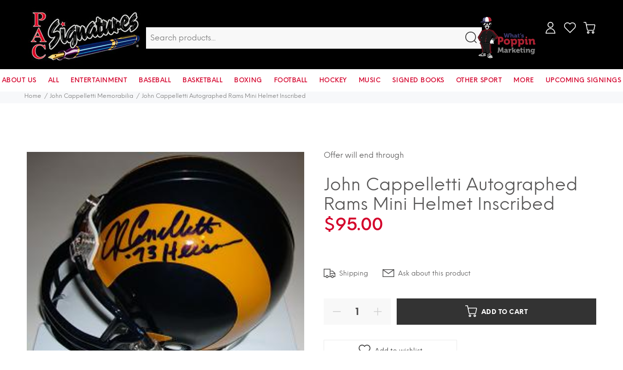

--- FILE ---
content_type: text/html; charset=utf-8
request_url: https://pacsignatures.com/collections/john-cappelletti-memorabilia/products/john-cappelletti-autographed-rams-mini-helmet-inscribed
body_size: 28102
content:
<!doctype html>
<!--[if IE 9]> <html class="ie9 no-js" lang="en"> <![endif]-->
<!--[if (gt IE 9)|!(IE)]><!--> <html class="no-js" lang="en"> <!--<![endif]-->
<head>
  <!-- Basic page needs ================================================== -->
  <meta charset="utf-8">
  <!--[if IE]><meta http-equiv="X-UA-Compatible" content="IE=edge,chrome=1"><![endif]-->
  <meta name="viewport" content="width=device-width,initial-scale=1">
  <meta name="theme-color" content="#333333">
  <meta name="keywords" content="Shopify Template" />
  <meta name="author" content="p-themes">
  <meta name="format-detection" content="telephone=no">
  <link rel="canonical" href="https://pacsignatures.com/products/john-cappelletti-autographed-rams-mini-helmet-inscribed"><link rel="shortcut icon" href="//pacsignatures.com/cdn/shop/files/favicon_32x32.jpg?v=1613801243" type="image/png"><!-- Title and description ================================================== --><title>John Cappelletti Autographed Rams Mini Helmet Inscribed
&ndash; Pac-signatures
</title><meta name="description" content="Authentic Hand Signed Inscribed &quot;73 Heisman On One Side And &quot;LA Rams 1st Rd. Draft Pick 1974&quot; On The Other Side LA Rams. This Item Comes With A Serial Numbered Tamper Proof johncappelletti73heisman Exclusive Company Hologram Affixed To The Item, Which Is Accompanied By A John Cappelletti Signature Certificate Of Authen"><!-- Social meta ================================================== --><!-- /snippets/social-meta-tags.liquid -->
<meta property="og:site_name" content="Pac-signatures">
<meta property="og:url" content="https://pacsignatures.com/products/john-cappelletti-autographed-rams-mini-helmet-inscribed">
<meta property="og:title" content="John Cappelletti Autographed Rams Mini Helmet Inscribed">
<meta property="og:type" content="product">
<meta property="og:description" content="Authentic Hand Signed Inscribed &quot;73 Heisman On One Side And &quot;LA Rams 1st Rd. Draft Pick 1974&quot; On The Other Side LA Rams. This Item Comes With A Serial Numbered Tamper Proof johncappelletti73heisman Exclusive Company Hologram Affixed To The Item, Which Is Accompanied By A John Cappelletti Signature Certificate Of Authen"><meta property="og:price:amount" content="95.00">
  <meta property="og:price:currency" content="USD"><meta property="og:image" content="http://pacsignatures.com/cdn/shop/products/cappyramsminisite_1200x1200.jpg?v=1619293412">
<meta property="og:image:secure_url" content="https://pacsignatures.com/cdn/shop/products/cappyramsminisite_1200x1200.jpg?v=1619293412">
<meta name="twitter:card" content="summary_large_image">
<meta name="twitter:title" content="John Cappelletti Autographed Rams Mini Helmet Inscribed">
<meta name="twitter:description" content="Authentic Hand Signed Inscribed &quot;73 Heisman On One Side And &quot;LA Rams 1st Rd. Draft Pick 1974&quot; On The Other Side LA Rams. This Item Comes With A Serial Numbered Tamper Proof johncappelletti73heisman Exclusive Company Hologram Affixed To The Item, Which Is Accompanied By A John Cappelletti Signature Certificate Of Authen">
<!-- Helpers ================================================== -->

  <!-- CSS ================================================== -->
<link href="//pacsignatures.com/cdn/shop/t/3/assets/theme.css?v=140684032295143479071733928885" rel="stylesheet" type="text/css" media="all" />


<script src="//pacsignatures.com/cdn/shop/t/3/assets/jquery.min.js?v=146653844047132007351689657631"></script>
  
  <!-- Header hook for plugins ================================================== -->
  <script>window.performance && window.performance.mark && window.performance.mark('shopify.content_for_header.start');</script><meta id="shopify-digital-wallet" name="shopify-digital-wallet" content="/52074184872/digital_wallets/dialog">
<meta name="shopify-checkout-api-token" content="4932387e29fed8f7be97efb559d245eb">
<meta id="in-context-paypal-metadata" data-shop-id="52074184872" data-venmo-supported="true" data-environment="production" data-locale="en_US" data-paypal-v4="true" data-currency="USD">
<link rel="alternate" type="application/json+oembed" href="https://pacsignatures.com/products/john-cappelletti-autographed-rams-mini-helmet-inscribed.oembed">
<script async="async" src="/checkouts/internal/preloads.js?locale=en-US"></script>
<script id="shopify-features" type="application/json">{"accessToken":"4932387e29fed8f7be97efb559d245eb","betas":["rich-media-storefront-analytics"],"domain":"pacsignatures.com","predictiveSearch":true,"shopId":52074184872,"locale":"en"}</script>
<script>var Shopify = Shopify || {};
Shopify.shop = "pac-signatures.myshopify.com";
Shopify.locale = "en";
Shopify.currency = {"active":"USD","rate":"1.0"};
Shopify.country = "US";
Shopify.theme = {"name":"(SB) Install-me-yanka-v-1-3-0","id":133463212200,"schema_name":"Yanka","schema_version":"1.3.0","theme_store_id":null,"role":"main"};
Shopify.theme.handle = "null";
Shopify.theme.style = {"id":null,"handle":null};
Shopify.cdnHost = "pacsignatures.com/cdn";
Shopify.routes = Shopify.routes || {};
Shopify.routes.root = "/";</script>
<script type="module">!function(o){(o.Shopify=o.Shopify||{}).modules=!0}(window);</script>
<script>!function(o){function n(){var o=[];function n(){o.push(Array.prototype.slice.apply(arguments))}return n.q=o,n}var t=o.Shopify=o.Shopify||{};t.loadFeatures=n(),t.autoloadFeatures=n()}(window);</script>
<script id="shop-js-analytics" type="application/json">{"pageType":"product"}</script>
<script defer="defer" async type="module" src="//pacsignatures.com/cdn/shopifycloud/shop-js/modules/v2/client.init-shop-cart-sync_BN7fPSNr.en.esm.js"></script>
<script defer="defer" async type="module" src="//pacsignatures.com/cdn/shopifycloud/shop-js/modules/v2/chunk.common_Cbph3Kss.esm.js"></script>
<script defer="defer" async type="module" src="//pacsignatures.com/cdn/shopifycloud/shop-js/modules/v2/chunk.modal_DKumMAJ1.esm.js"></script>
<script type="module">
  await import("//pacsignatures.com/cdn/shopifycloud/shop-js/modules/v2/client.init-shop-cart-sync_BN7fPSNr.en.esm.js");
await import("//pacsignatures.com/cdn/shopifycloud/shop-js/modules/v2/chunk.common_Cbph3Kss.esm.js");
await import("//pacsignatures.com/cdn/shopifycloud/shop-js/modules/v2/chunk.modal_DKumMAJ1.esm.js");

  window.Shopify.SignInWithShop?.initShopCartSync?.({"fedCMEnabled":true,"windoidEnabled":true});

</script>
<script>(function() {
  var isLoaded = false;
  function asyncLoad() {
    if (isLoaded) return;
    isLoaded = true;
    var urls = ["https:\/\/easygdpr.b-cdn.net\/v\/1553540745\/gdpr.min.js?shop=pac-signatures.myshopify.com"];
    for (var i = 0; i < urls.length; i++) {
      var s = document.createElement('script');
      s.type = 'text/javascript';
      s.async = true;
      s.src = urls[i];
      var x = document.getElementsByTagName('script')[0];
      x.parentNode.insertBefore(s, x);
    }
  };
  if(window.attachEvent) {
    window.attachEvent('onload', asyncLoad);
  } else {
    window.addEventListener('load', asyncLoad, false);
  }
})();</script>
<script id="__st">var __st={"a":52074184872,"offset":-18000,"reqid":"f20001ad-4793-4198-a403-b8be0a79edda-1769898718","pageurl":"pacsignatures.com\/collections\/john-cappelletti-memorabilia\/products\/john-cappelletti-autographed-rams-mini-helmet-inscribed","u":"3986551fc60b","p":"product","rtyp":"product","rid":6684477587624};</script>
<script>window.ShopifyPaypalV4VisibilityTracking = true;</script>
<script id="captcha-bootstrap">!function(){'use strict';const t='contact',e='account',n='new_comment',o=[[t,t],['blogs',n],['comments',n],[t,'customer']],c=[[e,'customer_login'],[e,'guest_login'],[e,'recover_customer_password'],[e,'create_customer']],r=t=>t.map((([t,e])=>`form[action*='/${t}']:not([data-nocaptcha='true']) input[name='form_type'][value='${e}']`)).join(','),a=t=>()=>t?[...document.querySelectorAll(t)].map((t=>t.form)):[];function s(){const t=[...o],e=r(t);return a(e)}const i='password',u='form_key',d=['recaptcha-v3-token','g-recaptcha-response','h-captcha-response',i],f=()=>{try{return window.sessionStorage}catch{return}},m='__shopify_v',_=t=>t.elements[u];function p(t,e,n=!1){try{const o=window.sessionStorage,c=JSON.parse(o.getItem(e)),{data:r}=function(t){const{data:e,action:n}=t;return t[m]||n?{data:e,action:n}:{data:t,action:n}}(c);for(const[e,n]of Object.entries(r))t.elements[e]&&(t.elements[e].value=n);n&&o.removeItem(e)}catch(o){console.error('form repopulation failed',{error:o})}}const l='form_type',E='cptcha';function T(t){t.dataset[E]=!0}const w=window,h=w.document,L='Shopify',v='ce_forms',y='captcha';let A=!1;((t,e)=>{const n=(g='f06e6c50-85a8-45c8-87d0-21a2b65856fe',I='https://cdn.shopify.com/shopifycloud/storefront-forms-hcaptcha/ce_storefront_forms_captcha_hcaptcha.v1.5.2.iife.js',D={infoText:'Protected by hCaptcha',privacyText:'Privacy',termsText:'Terms'},(t,e,n)=>{const o=w[L][v],c=o.bindForm;if(c)return c(t,g,e,D).then(n);var r;o.q.push([[t,g,e,D],n]),r=I,A||(h.body.append(Object.assign(h.createElement('script'),{id:'captcha-provider',async:!0,src:r})),A=!0)});var g,I,D;w[L]=w[L]||{},w[L][v]=w[L][v]||{},w[L][v].q=[],w[L][y]=w[L][y]||{},w[L][y].protect=function(t,e){n(t,void 0,e),T(t)},Object.freeze(w[L][y]),function(t,e,n,w,h,L){const[v,y,A,g]=function(t,e,n){const i=e?o:[],u=t?c:[],d=[...i,...u],f=r(d),m=r(i),_=r(d.filter((([t,e])=>n.includes(e))));return[a(f),a(m),a(_),s()]}(w,h,L),I=t=>{const e=t.target;return e instanceof HTMLFormElement?e:e&&e.form},D=t=>v().includes(t);t.addEventListener('submit',(t=>{const e=I(t);if(!e)return;const n=D(e)&&!e.dataset.hcaptchaBound&&!e.dataset.recaptchaBound,o=_(e),c=g().includes(e)&&(!o||!o.value);(n||c)&&t.preventDefault(),c&&!n&&(function(t){try{if(!f())return;!function(t){const e=f();if(!e)return;const n=_(t);if(!n)return;const o=n.value;o&&e.removeItem(o)}(t);const e=Array.from(Array(32),(()=>Math.random().toString(36)[2])).join('');!function(t,e){_(t)||t.append(Object.assign(document.createElement('input'),{type:'hidden',name:u})),t.elements[u].value=e}(t,e),function(t,e){const n=f();if(!n)return;const o=[...t.querySelectorAll(`input[type='${i}']`)].map((({name:t})=>t)),c=[...d,...o],r={};for(const[a,s]of new FormData(t).entries())c.includes(a)||(r[a]=s);n.setItem(e,JSON.stringify({[m]:1,action:t.action,data:r}))}(t,e)}catch(e){console.error('failed to persist form',e)}}(e),e.submit())}));const S=(t,e)=>{t&&!t.dataset[E]&&(n(t,e.some((e=>e===t))),T(t))};for(const o of['focusin','change'])t.addEventListener(o,(t=>{const e=I(t);D(e)&&S(e,y())}));const B=e.get('form_key'),M=e.get(l),P=B&&M;t.addEventListener('DOMContentLoaded',(()=>{const t=y();if(P)for(const e of t)e.elements[l].value===M&&p(e,B);[...new Set([...A(),...v().filter((t=>'true'===t.dataset.shopifyCaptcha))])].forEach((e=>S(e,t)))}))}(h,new URLSearchParams(w.location.search),n,t,e,['guest_login'])})(!0,!0)}();</script>
<script integrity="sha256-4kQ18oKyAcykRKYeNunJcIwy7WH5gtpwJnB7kiuLZ1E=" data-source-attribution="shopify.loadfeatures" defer="defer" src="//pacsignatures.com/cdn/shopifycloud/storefront/assets/storefront/load_feature-a0a9edcb.js" crossorigin="anonymous"></script>
<script data-source-attribution="shopify.dynamic_checkout.dynamic.init">var Shopify=Shopify||{};Shopify.PaymentButton=Shopify.PaymentButton||{isStorefrontPortableWallets:!0,init:function(){window.Shopify.PaymentButton.init=function(){};var t=document.createElement("script");t.src="https://pacsignatures.com/cdn/shopifycloud/portable-wallets/latest/portable-wallets.en.js",t.type="module",document.head.appendChild(t)}};
</script>
<script data-source-attribution="shopify.dynamic_checkout.buyer_consent">
  function portableWalletsHideBuyerConsent(e){var t=document.getElementById("shopify-buyer-consent"),n=document.getElementById("shopify-subscription-policy-button");t&&n&&(t.classList.add("hidden"),t.setAttribute("aria-hidden","true"),n.removeEventListener("click",e))}function portableWalletsShowBuyerConsent(e){var t=document.getElementById("shopify-buyer-consent"),n=document.getElementById("shopify-subscription-policy-button");t&&n&&(t.classList.remove("hidden"),t.removeAttribute("aria-hidden"),n.addEventListener("click",e))}window.Shopify?.PaymentButton&&(window.Shopify.PaymentButton.hideBuyerConsent=portableWalletsHideBuyerConsent,window.Shopify.PaymentButton.showBuyerConsent=portableWalletsShowBuyerConsent);
</script>
<script data-source-attribution="shopify.dynamic_checkout.cart.bootstrap">document.addEventListener("DOMContentLoaded",(function(){function t(){return document.querySelector("shopify-accelerated-checkout-cart, shopify-accelerated-checkout")}if(t())Shopify.PaymentButton.init();else{new MutationObserver((function(e,n){t()&&(Shopify.PaymentButton.init(),n.disconnect())})).observe(document.body,{childList:!0,subtree:!0})}}));
</script>
<link id="shopify-accelerated-checkout-styles" rel="stylesheet" media="screen" href="https://pacsignatures.com/cdn/shopifycloud/portable-wallets/latest/accelerated-checkout-backwards-compat.css" crossorigin="anonymous">
<style id="shopify-accelerated-checkout-cart">
        #shopify-buyer-consent {
  margin-top: 1em;
  display: inline-block;
  width: 100%;
}

#shopify-buyer-consent.hidden {
  display: none;
}

#shopify-subscription-policy-button {
  background: none;
  border: none;
  padding: 0;
  text-decoration: underline;
  font-size: inherit;
  cursor: pointer;
}

#shopify-subscription-policy-button::before {
  box-shadow: none;
}

      </style>
<script id="sections-script" data-sections="promo-fixed" defer="defer" src="//pacsignatures.com/cdn/shop/t/3/compiled_assets/scripts.js?v=852"></script>
<script>window.performance && window.performance.mark && window.performance.mark('shopify.content_for_header.end');</script>
  <!-- /Header hook for plugins ================================================== -->

  

  

  
    <script type="text/javascript">
      try {
        window.EasyGdprSettings = "{\"cookie_banner\":true,\"cookie_banner_cookiename\":\"\",\"cookie_banner_settings\":{\"button_color\":{\"opacity\":1,\"hexcode\":\"#000000\"},\"banner_text_color\":{\"opacity\":1,\"hexcode\":\"#404040\"},\"banner_color\":{\"opacity\":1,\"hexcode\":\"#efefef\"},\"button_text_color\":{\"opacity\":1,\"hexcode\":\"#ffffff\"}},\"current_theme\":\"wookie\",\"custom_button_position\":\"\",\"eg_display\":[\"login\",\"account\",\"footer\"],\"enabled\":true,\"restrict_eu\":true,\"texts\":{}}";
      } catch (error) {}
    </script>
  



<link href="https://monorail-edge.shopifysvc.com" rel="dns-prefetch">
<script>(function(){if ("sendBeacon" in navigator && "performance" in window) {try {var session_token_from_headers = performance.getEntriesByType('navigation')[0].serverTiming.find(x => x.name == '_s').description;} catch {var session_token_from_headers = undefined;}var session_cookie_matches = document.cookie.match(/_shopify_s=([^;]*)/);var session_token_from_cookie = session_cookie_matches && session_cookie_matches.length === 2 ? session_cookie_matches[1] : "";var session_token = session_token_from_headers || session_token_from_cookie || "";function handle_abandonment_event(e) {var entries = performance.getEntries().filter(function(entry) {return /monorail-edge.shopifysvc.com/.test(entry.name);});if (!window.abandonment_tracked && entries.length === 0) {window.abandonment_tracked = true;var currentMs = Date.now();var navigation_start = performance.timing.navigationStart;var payload = {shop_id: 52074184872,url: window.location.href,navigation_start,duration: currentMs - navigation_start,session_token,page_type: "product"};window.navigator.sendBeacon("https://monorail-edge.shopifysvc.com/v1/produce", JSON.stringify({schema_id: "online_store_buyer_site_abandonment/1.1",payload: payload,metadata: {event_created_at_ms: currentMs,event_sent_at_ms: currentMs}}));}}window.addEventListener('pagehide', handle_abandonment_event);}}());</script>
<script id="web-pixels-manager-setup">(function e(e,d,r,n,o){if(void 0===o&&(o={}),!Boolean(null===(a=null===(i=window.Shopify)||void 0===i?void 0:i.analytics)||void 0===a?void 0:a.replayQueue)){var i,a;window.Shopify=window.Shopify||{};var t=window.Shopify;t.analytics=t.analytics||{};var s=t.analytics;s.replayQueue=[],s.publish=function(e,d,r){return s.replayQueue.push([e,d,r]),!0};try{self.performance.mark("wpm:start")}catch(e){}var l=function(){var e={modern:/Edge?\/(1{2}[4-9]|1[2-9]\d|[2-9]\d{2}|\d{4,})\.\d+(\.\d+|)|Firefox\/(1{2}[4-9]|1[2-9]\d|[2-9]\d{2}|\d{4,})\.\d+(\.\d+|)|Chrom(ium|e)\/(9{2}|\d{3,})\.\d+(\.\d+|)|(Maci|X1{2}).+ Version\/(15\.\d+|(1[6-9]|[2-9]\d|\d{3,})\.\d+)([,.]\d+|)( \(\w+\)|)( Mobile\/\w+|) Safari\/|Chrome.+OPR\/(9{2}|\d{3,})\.\d+\.\d+|(CPU[ +]OS|iPhone[ +]OS|CPU[ +]iPhone|CPU IPhone OS|CPU iPad OS)[ +]+(15[._]\d+|(1[6-9]|[2-9]\d|\d{3,})[._]\d+)([._]\d+|)|Android:?[ /-](13[3-9]|1[4-9]\d|[2-9]\d{2}|\d{4,})(\.\d+|)(\.\d+|)|Android.+Firefox\/(13[5-9]|1[4-9]\d|[2-9]\d{2}|\d{4,})\.\d+(\.\d+|)|Android.+Chrom(ium|e)\/(13[3-9]|1[4-9]\d|[2-9]\d{2}|\d{4,})\.\d+(\.\d+|)|SamsungBrowser\/([2-9]\d|\d{3,})\.\d+/,legacy:/Edge?\/(1[6-9]|[2-9]\d|\d{3,})\.\d+(\.\d+|)|Firefox\/(5[4-9]|[6-9]\d|\d{3,})\.\d+(\.\d+|)|Chrom(ium|e)\/(5[1-9]|[6-9]\d|\d{3,})\.\d+(\.\d+|)([\d.]+$|.*Safari\/(?![\d.]+ Edge\/[\d.]+$))|(Maci|X1{2}).+ Version\/(10\.\d+|(1[1-9]|[2-9]\d|\d{3,})\.\d+)([,.]\d+|)( \(\w+\)|)( Mobile\/\w+|) Safari\/|Chrome.+OPR\/(3[89]|[4-9]\d|\d{3,})\.\d+\.\d+|(CPU[ +]OS|iPhone[ +]OS|CPU[ +]iPhone|CPU IPhone OS|CPU iPad OS)[ +]+(10[._]\d+|(1[1-9]|[2-9]\d|\d{3,})[._]\d+)([._]\d+|)|Android:?[ /-](13[3-9]|1[4-9]\d|[2-9]\d{2}|\d{4,})(\.\d+|)(\.\d+|)|Mobile Safari.+OPR\/([89]\d|\d{3,})\.\d+\.\d+|Android.+Firefox\/(13[5-9]|1[4-9]\d|[2-9]\d{2}|\d{4,})\.\d+(\.\d+|)|Android.+Chrom(ium|e)\/(13[3-9]|1[4-9]\d|[2-9]\d{2}|\d{4,})\.\d+(\.\d+|)|Android.+(UC? ?Browser|UCWEB|U3)[ /]?(15\.([5-9]|\d{2,})|(1[6-9]|[2-9]\d|\d{3,})\.\d+)\.\d+|SamsungBrowser\/(5\.\d+|([6-9]|\d{2,})\.\d+)|Android.+MQ{2}Browser\/(14(\.(9|\d{2,})|)|(1[5-9]|[2-9]\d|\d{3,})(\.\d+|))(\.\d+|)|K[Aa][Ii]OS\/(3\.\d+|([4-9]|\d{2,})\.\d+)(\.\d+|)/},d=e.modern,r=e.legacy,n=navigator.userAgent;return n.match(d)?"modern":n.match(r)?"legacy":"unknown"}(),u="modern"===l?"modern":"legacy",c=(null!=n?n:{modern:"",legacy:""})[u],f=function(e){return[e.baseUrl,"/wpm","/b",e.hashVersion,"modern"===e.buildTarget?"m":"l",".js"].join("")}({baseUrl:d,hashVersion:r,buildTarget:u}),m=function(e){var d=e.version,r=e.bundleTarget,n=e.surface,o=e.pageUrl,i=e.monorailEndpoint;return{emit:function(e){var a=e.status,t=e.errorMsg,s=(new Date).getTime(),l=JSON.stringify({metadata:{event_sent_at_ms:s},events:[{schema_id:"web_pixels_manager_load/3.1",payload:{version:d,bundle_target:r,page_url:o,status:a,surface:n,error_msg:t},metadata:{event_created_at_ms:s}}]});if(!i)return console&&console.warn&&console.warn("[Web Pixels Manager] No Monorail endpoint provided, skipping logging."),!1;try{return self.navigator.sendBeacon.bind(self.navigator)(i,l)}catch(e){}var u=new XMLHttpRequest;try{return u.open("POST",i,!0),u.setRequestHeader("Content-Type","text/plain"),u.send(l),!0}catch(e){return console&&console.warn&&console.warn("[Web Pixels Manager] Got an unhandled error while logging to Monorail."),!1}}}}({version:r,bundleTarget:l,surface:e.surface,pageUrl:self.location.href,monorailEndpoint:e.monorailEndpoint});try{o.browserTarget=l,function(e){var d=e.src,r=e.async,n=void 0===r||r,o=e.onload,i=e.onerror,a=e.sri,t=e.scriptDataAttributes,s=void 0===t?{}:t,l=document.createElement("script"),u=document.querySelector("head"),c=document.querySelector("body");if(l.async=n,l.src=d,a&&(l.integrity=a,l.crossOrigin="anonymous"),s)for(var f in s)if(Object.prototype.hasOwnProperty.call(s,f))try{l.dataset[f]=s[f]}catch(e){}if(o&&l.addEventListener("load",o),i&&l.addEventListener("error",i),u)u.appendChild(l);else{if(!c)throw new Error("Did not find a head or body element to append the script");c.appendChild(l)}}({src:f,async:!0,onload:function(){if(!function(){var e,d;return Boolean(null===(d=null===(e=window.Shopify)||void 0===e?void 0:e.analytics)||void 0===d?void 0:d.initialized)}()){var d=window.webPixelsManager.init(e)||void 0;if(d){var r=window.Shopify.analytics;r.replayQueue.forEach((function(e){var r=e[0],n=e[1],o=e[2];d.publishCustomEvent(r,n,o)})),r.replayQueue=[],r.publish=d.publishCustomEvent,r.visitor=d.visitor,r.initialized=!0}}},onerror:function(){return m.emit({status:"failed",errorMsg:"".concat(f," has failed to load")})},sri:function(e){var d=/^sha384-[A-Za-z0-9+/=]+$/;return"string"==typeof e&&d.test(e)}(c)?c:"",scriptDataAttributes:o}),m.emit({status:"loading"})}catch(e){m.emit({status:"failed",errorMsg:(null==e?void 0:e.message)||"Unknown error"})}}})({shopId: 52074184872,storefrontBaseUrl: "https://pacsignatures.com",extensionsBaseUrl: "https://extensions.shopifycdn.com/cdn/shopifycloud/web-pixels-manager",monorailEndpoint: "https://monorail-edge.shopifysvc.com/unstable/produce_batch",surface: "storefront-renderer",enabledBetaFlags: ["2dca8a86"],webPixelsConfigList: [{"id":"119472296","eventPayloadVersion":"v1","runtimeContext":"LAX","scriptVersion":"1","type":"CUSTOM","privacyPurposes":["ANALYTICS"],"name":"Google Analytics tag (migrated)"},{"id":"shopify-app-pixel","configuration":"{}","eventPayloadVersion":"v1","runtimeContext":"STRICT","scriptVersion":"0450","apiClientId":"shopify-pixel","type":"APP","privacyPurposes":["ANALYTICS","MARKETING"]},{"id":"shopify-custom-pixel","eventPayloadVersion":"v1","runtimeContext":"LAX","scriptVersion":"0450","apiClientId":"shopify-pixel","type":"CUSTOM","privacyPurposes":["ANALYTICS","MARKETING"]}],isMerchantRequest: false,initData: {"shop":{"name":"Pac-signatures","paymentSettings":{"currencyCode":"USD"},"myshopifyDomain":"pac-signatures.myshopify.com","countryCode":"US","storefrontUrl":"https:\/\/pacsignatures.com"},"customer":null,"cart":null,"checkout":null,"productVariants":[{"price":{"amount":95.0,"currencyCode":"USD"},"product":{"title":"John Cappelletti Autographed Rams Mini Helmet Inscribed","vendor":"Pac-signatures","id":"6684477587624","untranslatedTitle":"John Cappelletti Autographed Rams Mini Helmet Inscribed","url":"\/products\/john-cappelletti-autographed-rams-mini-helmet-inscribed","type":"Football"},"id":"39749632721064","image":{"src":"\/\/pacsignatures.com\/cdn\/shop\/products\/cappyramsminisite.jpg?v=1619293412"},"sku":"","title":"Default Title","untranslatedTitle":"Default Title"}],"purchasingCompany":null},},"https://pacsignatures.com/cdn","1d2a099fw23dfb22ep557258f5m7a2edbae",{"modern":"","legacy":""},{"shopId":"52074184872","storefrontBaseUrl":"https:\/\/pacsignatures.com","extensionBaseUrl":"https:\/\/extensions.shopifycdn.com\/cdn\/shopifycloud\/web-pixels-manager","surface":"storefront-renderer","enabledBetaFlags":"[\"2dca8a86\"]","isMerchantRequest":"false","hashVersion":"1d2a099fw23dfb22ep557258f5m7a2edbae","publish":"custom","events":"[[\"page_viewed\",{}],[\"product_viewed\",{\"productVariant\":{\"price\":{\"amount\":95.0,\"currencyCode\":\"USD\"},\"product\":{\"title\":\"John Cappelletti Autographed Rams Mini Helmet Inscribed\",\"vendor\":\"Pac-signatures\",\"id\":\"6684477587624\",\"untranslatedTitle\":\"John Cappelletti Autographed Rams Mini Helmet Inscribed\",\"url\":\"\/products\/john-cappelletti-autographed-rams-mini-helmet-inscribed\",\"type\":\"Football\"},\"id\":\"39749632721064\",\"image\":{\"src\":\"\/\/pacsignatures.com\/cdn\/shop\/products\/cappyramsminisite.jpg?v=1619293412\"},\"sku\":\"\",\"title\":\"Default Title\",\"untranslatedTitle\":\"Default Title\"}}]]"});</script><script>
  window.ShopifyAnalytics = window.ShopifyAnalytics || {};
  window.ShopifyAnalytics.meta = window.ShopifyAnalytics.meta || {};
  window.ShopifyAnalytics.meta.currency = 'USD';
  var meta = {"product":{"id":6684477587624,"gid":"gid:\/\/shopify\/Product\/6684477587624","vendor":"Pac-signatures","type":"Football","handle":"john-cappelletti-autographed-rams-mini-helmet-inscribed","variants":[{"id":39749632721064,"price":9500,"name":"John Cappelletti Autographed Rams Mini Helmet Inscribed","public_title":null,"sku":""}],"remote":false},"page":{"pageType":"product","resourceType":"product","resourceId":6684477587624,"requestId":"f20001ad-4793-4198-a403-b8be0a79edda-1769898718"}};
  for (var attr in meta) {
    window.ShopifyAnalytics.meta[attr] = meta[attr];
  }
</script>
<script class="analytics">
  (function () {
    var customDocumentWrite = function(content) {
      var jquery = null;

      if (window.jQuery) {
        jquery = window.jQuery;
      } else if (window.Checkout && window.Checkout.$) {
        jquery = window.Checkout.$;
      }

      if (jquery) {
        jquery('body').append(content);
      }
    };

    var hasLoggedConversion = function(token) {
      if (token) {
        return document.cookie.indexOf('loggedConversion=' + token) !== -1;
      }
      return false;
    }

    var setCookieIfConversion = function(token) {
      if (token) {
        var twoMonthsFromNow = new Date(Date.now());
        twoMonthsFromNow.setMonth(twoMonthsFromNow.getMonth() + 2);

        document.cookie = 'loggedConversion=' + token + '; expires=' + twoMonthsFromNow;
      }
    }

    var trekkie = window.ShopifyAnalytics.lib = window.trekkie = window.trekkie || [];
    if (trekkie.integrations) {
      return;
    }
    trekkie.methods = [
      'identify',
      'page',
      'ready',
      'track',
      'trackForm',
      'trackLink'
    ];
    trekkie.factory = function(method) {
      return function() {
        var args = Array.prototype.slice.call(arguments);
        args.unshift(method);
        trekkie.push(args);
        return trekkie;
      };
    };
    for (var i = 0; i < trekkie.methods.length; i++) {
      var key = trekkie.methods[i];
      trekkie[key] = trekkie.factory(key);
    }
    trekkie.load = function(config) {
      trekkie.config = config || {};
      trekkie.config.initialDocumentCookie = document.cookie;
      var first = document.getElementsByTagName('script')[0];
      var script = document.createElement('script');
      script.type = 'text/javascript';
      script.onerror = function(e) {
        var scriptFallback = document.createElement('script');
        scriptFallback.type = 'text/javascript';
        scriptFallback.onerror = function(error) {
                var Monorail = {
      produce: function produce(monorailDomain, schemaId, payload) {
        var currentMs = new Date().getTime();
        var event = {
          schema_id: schemaId,
          payload: payload,
          metadata: {
            event_created_at_ms: currentMs,
            event_sent_at_ms: currentMs
          }
        };
        return Monorail.sendRequest("https://" + monorailDomain + "/v1/produce", JSON.stringify(event));
      },
      sendRequest: function sendRequest(endpointUrl, payload) {
        // Try the sendBeacon API
        if (window && window.navigator && typeof window.navigator.sendBeacon === 'function' && typeof window.Blob === 'function' && !Monorail.isIos12()) {
          var blobData = new window.Blob([payload], {
            type: 'text/plain'
          });

          if (window.navigator.sendBeacon(endpointUrl, blobData)) {
            return true;
          } // sendBeacon was not successful

        } // XHR beacon

        var xhr = new XMLHttpRequest();

        try {
          xhr.open('POST', endpointUrl);
          xhr.setRequestHeader('Content-Type', 'text/plain');
          xhr.send(payload);
        } catch (e) {
          console.log(e);
        }

        return false;
      },
      isIos12: function isIos12() {
        return window.navigator.userAgent.lastIndexOf('iPhone; CPU iPhone OS 12_') !== -1 || window.navigator.userAgent.lastIndexOf('iPad; CPU OS 12_') !== -1;
      }
    };
    Monorail.produce('monorail-edge.shopifysvc.com',
      'trekkie_storefront_load_errors/1.1',
      {shop_id: 52074184872,
      theme_id: 133463212200,
      app_name: "storefront",
      context_url: window.location.href,
      source_url: "//pacsignatures.com/cdn/s/trekkie.storefront.c59ea00e0474b293ae6629561379568a2d7c4bba.min.js"});

        };
        scriptFallback.async = true;
        scriptFallback.src = '//pacsignatures.com/cdn/s/trekkie.storefront.c59ea00e0474b293ae6629561379568a2d7c4bba.min.js';
        first.parentNode.insertBefore(scriptFallback, first);
      };
      script.async = true;
      script.src = '//pacsignatures.com/cdn/s/trekkie.storefront.c59ea00e0474b293ae6629561379568a2d7c4bba.min.js';
      first.parentNode.insertBefore(script, first);
    };
    trekkie.load(
      {"Trekkie":{"appName":"storefront","development":false,"defaultAttributes":{"shopId":52074184872,"isMerchantRequest":null,"themeId":133463212200,"themeCityHash":"990477087048827866","contentLanguage":"en","currency":"USD","eventMetadataId":"4abc12cc-b409-4771-bd1f-10fdaaba8435"},"isServerSideCookieWritingEnabled":true,"monorailRegion":"shop_domain","enabledBetaFlags":["65f19447","b5387b81"]},"Session Attribution":{},"S2S":{"facebookCapiEnabled":false,"source":"trekkie-storefront-renderer","apiClientId":580111}}
    );

    var loaded = false;
    trekkie.ready(function() {
      if (loaded) return;
      loaded = true;

      window.ShopifyAnalytics.lib = window.trekkie;

      var originalDocumentWrite = document.write;
      document.write = customDocumentWrite;
      try { window.ShopifyAnalytics.merchantGoogleAnalytics.call(this); } catch(error) {};
      document.write = originalDocumentWrite;

      window.ShopifyAnalytics.lib.page(null,{"pageType":"product","resourceType":"product","resourceId":6684477587624,"requestId":"f20001ad-4793-4198-a403-b8be0a79edda-1769898718","shopifyEmitted":true});

      var match = window.location.pathname.match(/checkouts\/(.+)\/(thank_you|post_purchase)/)
      var token = match? match[1]: undefined;
      if (!hasLoggedConversion(token)) {
        setCookieIfConversion(token);
        window.ShopifyAnalytics.lib.track("Viewed Product",{"currency":"USD","variantId":39749632721064,"productId":6684477587624,"productGid":"gid:\/\/shopify\/Product\/6684477587624","name":"John Cappelletti Autographed Rams Mini Helmet Inscribed","price":"95.00","sku":"","brand":"Pac-signatures","variant":null,"category":"Football","nonInteraction":true,"remote":false},undefined,undefined,{"shopifyEmitted":true});
      window.ShopifyAnalytics.lib.track("monorail:\/\/trekkie_storefront_viewed_product\/1.1",{"currency":"USD","variantId":39749632721064,"productId":6684477587624,"productGid":"gid:\/\/shopify\/Product\/6684477587624","name":"John Cappelletti Autographed Rams Mini Helmet Inscribed","price":"95.00","sku":"","brand":"Pac-signatures","variant":null,"category":"Football","nonInteraction":true,"remote":false,"referer":"https:\/\/pacsignatures.com\/collections\/john-cappelletti-memorabilia\/products\/john-cappelletti-autographed-rams-mini-helmet-inscribed"});
      }
    });


        var eventsListenerScript = document.createElement('script');
        eventsListenerScript.async = true;
        eventsListenerScript.src = "//pacsignatures.com/cdn/shopifycloud/storefront/assets/shop_events_listener-3da45d37.js";
        document.getElementsByTagName('head')[0].appendChild(eventsListenerScript);

})();</script>
  <script>
  if (!window.ga || (window.ga && typeof window.ga !== 'function')) {
    window.ga = function ga() {
      (window.ga.q = window.ga.q || []).push(arguments);
      if (window.Shopify && window.Shopify.analytics && typeof window.Shopify.analytics.publish === 'function') {
        window.Shopify.analytics.publish("ga_stub_called", {}, {sendTo: "google_osp_migration"});
      }
      console.error("Shopify's Google Analytics stub called with:", Array.from(arguments), "\nSee https://help.shopify.com/manual/promoting-marketing/pixels/pixel-migration#google for more information.");
    };
    if (window.Shopify && window.Shopify.analytics && typeof window.Shopify.analytics.publish === 'function') {
      window.Shopify.analytics.publish("ga_stub_initialized", {}, {sendTo: "google_osp_migration"});
    }
  }
</script>
<script
  defer
  src="https://pacsignatures.com/cdn/shopifycloud/perf-kit/shopify-perf-kit-3.1.0.min.js"
  data-application="storefront-renderer"
  data-shop-id="52074184872"
  data-render-region="gcp-us-central1"
  data-page-type="product"
  data-theme-instance-id="133463212200"
  data-theme-name="Yanka"
  data-theme-version="1.3.0"
  data-monorail-region="shop_domain"
  data-resource-timing-sampling-rate="10"
  data-shs="true"
  data-shs-beacon="true"
  data-shs-export-with-fetch="true"
  data-shs-logs-sample-rate="1"
  data-shs-beacon-endpoint="https://pacsignatures.com/api/collect"
></script>
</head>
<body ><div id="shopify-section-show-helper" class="shopify-section"></div><div id="shopify-section-header-template" class="shopify-section"><nav class="panel-menu mobile-main-menu">
  <ul><li><a href="/pages/about-us">About Us
</a></li><li><a href="/collections/all">All
</a></li><li><a href="/collections/entertainment">Entertainment
</a></li><li><a href="/collections/baseball">Baseball
<span class="pt-icon">
          <svg version="1.1" xmlns="http://www.w3.org/2000/svg" xmlns:xlink="http://www.w3.org/1999/xlink" x="0px" y="0px"
	 viewBox="0 0 24 24" style="enable-background:new 0 0 24 24;" xml:space="preserve">
<g>
	<polygon fill="currentColor" points="7.6,21.6 6.4,20.4 14.9,12 6.4,3.6 7.6,2.4 17.1,12 	"/>
</g>
</svg>
        </span></a><ul><li><a href="/collections/basballs">Baseballs
</a></li><li><a href="/collections/bats">Bats
</a></li><li><a href="/collections/hats">Hats
</a></li><li><a href="/collections/helmets-1">Helmets
</a></li><li><a href="https://pacsignatures.com/collections/jerseys-7">Jerseys
</a></li><li><a href="/collections/photos">Photos
</a></li></ul></li><li><a href="/collections/basketball">Basketball
<span class="pt-icon">
          <svg version="1.1" xmlns="http://www.w3.org/2000/svg" xmlns:xlink="http://www.w3.org/1999/xlink" x="0px" y="0px"
	 viewBox="0 0 24 24" style="enable-background:new 0 0 24 24;" xml:space="preserve">
<g>
	<polygon fill="currentColor" points="7.6,21.6 6.4,20.4 14.9,12 6.4,3.6 7.6,2.4 17.1,12 	"/>
</g>
</svg>
        </span></a><ul><li><a href="/collections/basketballs">Basketballs
</a></li><li><a href="/collections/jerseys-2">Jerseys
</a></li><li><a href="/collections/photos-1">Photos
</a></li></ul></li><li><a href="/collections/boxing">Boxing
<span class="pt-icon">
          <svg version="1.1" xmlns="http://www.w3.org/2000/svg" xmlns:xlink="http://www.w3.org/1999/xlink" x="0px" y="0px"
	 viewBox="0 0 24 24" style="enable-background:new 0 0 24 24;" xml:space="preserve">
<g>
	<polygon fill="currentColor" points="7.6,21.6 6.4,20.4 14.9,12 6.4,3.6 7.6,2.4 17.1,12 	"/>
</g>
</svg>
        </span></a><ul><li><a href="/collections/gloves">Gloves
</a></li><li><a href="/collections/photos">Photos
</a></li><li><a href="/collections/robes">Robes
</a></li><li><a href="/collections/trunks">Trunks
</a></li></ul></li><li><a href="/collections/football">Football
<span class="pt-icon">
          <svg version="1.1" xmlns="http://www.w3.org/2000/svg" xmlns:xlink="http://www.w3.org/1999/xlink" x="0px" y="0px"
	 viewBox="0 0 24 24" style="enable-background:new 0 0 24 24;" xml:space="preserve">
<g>
	<polygon fill="currentColor" points="7.6,21.6 6.4,20.4 14.9,12 6.4,3.6 7.6,2.4 17.1,12 	"/>
</g>
</svg>
        </span></a><ul><li><a href="/collections/footballs">Footballs
</a></li><li><a href="/collections/helmets-1">Helmets
</a></li><li><a href="/collections/jerseys-1">Jerseys
</a></li><li><a href="/collections/photos-4">Photos
</a></li></ul></li><li><a href="/collections/hockey">Hockey
<span class="pt-icon">
          <svg version="1.1" xmlns="http://www.w3.org/2000/svg" xmlns:xlink="http://www.w3.org/1999/xlink" x="0px" y="0px"
	 viewBox="0 0 24 24" style="enable-background:new 0 0 24 24;" xml:space="preserve">
<g>
	<polygon fill="currentColor" points="7.6,21.6 6.4,20.4 14.9,12 6.4,3.6 7.6,2.4 17.1,12 	"/>
</g>
</svg>
        </span></a><ul><li><a href="/collections/helmets-1">Helmets
</a></li><li><a href="/collections/jerseys-4">Jerseys
</a></li><li><a href="/collections/photos-5">Photos
</a></li><li><a href="/collections/pucks">Pucks
</a></li><li><a href="/collections/sticks">Sticks
</a></li></ul></li><li><a href="/collections/music">Music
<span class="pt-icon">
          <svg version="1.1" xmlns="http://www.w3.org/2000/svg" xmlns:xlink="http://www.w3.org/1999/xlink" x="0px" y="0px"
	 viewBox="0 0 24 24" style="enable-background:new 0 0 24 24;" xml:space="preserve">
<g>
	<polygon fill="currentColor" points="7.6,21.6 6.4,20.4 14.9,12 6.4,3.6 7.6,2.4 17.1,12 	"/>
</g>
</svg>
        </span></a><ul><li><a href="/collections/albums">Albums
</a></li><li><a href="/collections/guitars">Guitars
</a></li><li><a href="/collections/photos-4">Photos
</a></li></ul></li><li><a href="https://pacsignatures.com/collections/signed-books">Signed Books
</a></li><li><a href="#">Other Sport
<span class="pt-icon">
          <svg version="1.1" xmlns="http://www.w3.org/2000/svg" xmlns:xlink="http://www.w3.org/1999/xlink" x="0px" y="0px"
	 viewBox="0 0 24 24" style="enable-background:new 0 0 24 24;" xml:space="preserve">
<g>
	<polygon fill="currentColor" points="7.6,21.6 6.4,20.4 14.9,12 6.4,3.6 7.6,2.4 17.1,12 	"/>
</g>
</svg>
        </span></a><ul><li><a href="/collections/soccer">Soccer
<span class="pt-icon">
              <svg version="1.1" xmlns="http://www.w3.org/2000/svg" xmlns:xlink="http://www.w3.org/1999/xlink" x="0px" y="0px"
	 viewBox="0 0 24 24" style="enable-background:new 0 0 24 24;" xml:space="preserve">
<g>
	<polygon fill="currentColor" points="7.6,21.6 6.4,20.4 14.9,12 6.4,3.6 7.6,2.4 17.1,12 	"/>
</g>
</svg>
            </span></a><ul><li><a href="/collections/balls">Balls
</a></li><li><a href="/collections/jerseys-1">Jerseys
</a></li></ul></li><li><a href="/collections/golf">Golf
<span class="pt-icon">
              <svg version="1.1" xmlns="http://www.w3.org/2000/svg" xmlns:xlink="http://www.w3.org/1999/xlink" x="0px" y="0px"
	 viewBox="0 0 24 24" style="enable-background:new 0 0 24 24;" xml:space="preserve">
<g>
	<polygon fill="currentColor" points="7.6,21.6 6.4,20.4 14.9,12 6.4,3.6 7.6,2.4 17.1,12 	"/>
</g>
</svg>
            </span></a><ul><li><a href="/collections/clubs-photos">Clubs
</a></li><li><a href="/collections/photos-1">Photos
</a></li></ul></li><li><a href="/collections/horse-racing">Horse Racing
</a></li><li><a href="/collections/nascar-racing">Nascar/Racing
</a></li><li><a href="/collections/olympics">Olympics
</a></li><li><a href="/collections/swimming">Swimming
</a></li><li><a href="/collections/tennis">Tennis
</a></li><li><a href="/collections/wrestling">Wrestling
</a></li></ul></li><li><a href="#">More
<span class="pt-icon">
          <svg version="1.1" xmlns="http://www.w3.org/2000/svg" xmlns:xlink="http://www.w3.org/1999/xlink" x="0px" y="0px"
	 viewBox="0 0 24 24" style="enable-background:new 0 0 24 24;" xml:space="preserve">
<g>
	<polygon fill="currentColor" points="7.6,21.6 6.4,20.4 14.9,12 6.4,3.6 7.6,2.4 17.1,12 	"/>
</g>
</svg>
        </span></a><ul><li><a href="/collections/john-cappelletti-memorabilia">John Cappelletti Memorabilia
<span class="pt-icon">
              <svg version="1.1" xmlns="http://www.w3.org/2000/svg" xmlns:xlink="http://www.w3.org/1999/xlink" x="0px" y="0px"
	 viewBox="0 0 24 24" style="enable-background:new 0 0 24 24;" xml:space="preserve">
<g>
	<polygon fill="currentColor" points="7.6,21.6 6.4,20.4 14.9,12 6.4,3.6 7.6,2.4 17.1,12 	"/>
</g>
</svg>
            </span></a><ul><li><a href="/collections/canvas-34x44">Canvas 34x44
</a></li><li><a href="/collections/coffee">Coffee
</a></li><li><a href="/collections/footballs">Footballs
</a></li><li><a href="/collections/hats">Hat
</a></li><li><a href="/collections/helmets">Helmets
</a></li><li><a href="/collections/iron-horse-book">Iron Horse Book
</a></li><li><a href="/collections/jerseys">Jerseys
</a></li><li><a href="/collections/magazines">Magazines
</a></li><li><a href="/collections/photos-2">Photos
</a></li><li><a href="/collections/posters">Posters
</a></li><li><a href="/collections/something-for-joey-dvd">Something For Joey DVD
</a></li><li><a href="/collections/starting-lineup">Starting Lineup
</a></li><li><a href="/collections/t-shirts">T-Shirts
</a></li></ul></li><li><a href="/collections/historical-figures">Historical Figures
</a></li><li><a href="/collections/jersey-framing">Jersey Framing
</a></li><li><a href="/collections/memorabilia">Memorabilia
</a></li></ul></li><li><a href="/pages/upcoming-signings">Upcoming Signings
</a></li></ul>
  <div class="mm-navbtn-names">
    <div class="mm-closebtn">
      <span class="pt-icon">
        <svg version="1.1" xmlns="http://www.w3.org/2000/svg" xmlns:xlink="http://www.w3.org/1999/xlink" x="0px" y="0px"
	 viewBox="0 0 16 16" style="enable-background:new 0 0 16 16;" xml:space="preserve">
<polygon fill="currentColor" points="15.6,1.6 14.4,0.4 8,6.9 1.6,0.4 0.4,1.6 6.9,8 0.4,14.4 1.6,15.6 8,9.1 14.4,15.6 15.6,14.4 9.1,8 "/>
</svg>
      </span>
      Close
    </div>
    <div class="mm-backbtn">
      <span class="pt-icon">
        <svg version="1.1" xmlns="http://www.w3.org/2000/svg" xmlns:xlink="http://www.w3.org/1999/xlink" x="0px" y="0px"
	 viewBox="0 0 24 24" style="enable-background:new 0 0 24 24;" xml:space="preserve">
<g>
	<polygon fill="currentColor" points="16.4,21.6 6.9,12 16.4,2.4 17.6,3.6 9.1,12 17.6,20.4 	"/>
</g>
</svg>
      </span>
      Back
    </div>
  </div>
</nav><header id="pt-header" data-sectionname="header_section"><!-- pt-mobile-header -->
<div class="pt-mobile-header">
  <div class="container-fluid">
    <div class="pt-header-row">
      
      <div class="pt-mobile-parent-menu">
        <div class="pt-menu-toggle mainmenumob-js">
          <svg version="1.1" xmlns="http://www.w3.org/2000/svg" xmlns:xlink="http://www.w3.org/1999/xlink" x="0px" y="0px"
	 viewBox="0 0 24 24" style="enable-background:new 0 0 24 24;" xml:space="preserve">
<g>
	<rect y="5.2" fill="currentColor" width="24" height="1.6"/>
	<rect y="11.2" fill="currentColor" width="16" height="1.6"/>
	<rect y="17.2" fill="currentColor" width="24" height="1.6"/>
</g>
</svg>
        </div>
      </div>

      <div class="pt-logo-container">
        <div class="pt-logo pt-logo-alignment">
          <a href="/">
              <img src="//pacsignatures.com/cdn/shop/files/logo_90x.jpg?v=1614324658"
                   srcset="//pacsignatures.com/cdn/shop/files/logo_90x.jpg?v=1614324658 1x, //pacsignatures.com/cdn/shop/files/logo_180x.jpg?v=1614324658 2x"
                   alt=""
                   >
              
</a>
        </div>
      </div><!-- search -->
      <div class="pt-mobile-parent-search pt-parent-box"></div>
      <!-- /search --><!-- cart -->
      <div class="pt-mobile-parent-cart pt-parent-box"></div>
      <!-- /cart --></div>
  </div>
</div><!-- pt-desktop-header -->
  <div class="pt-desktop-header">    

    <div class="container-fluid menuwithout-bg-drop-small">
      <div class="headinfo-box form-inline"><div class="pt-logo pt-logo-alignment" itemscope itemtype="http://schema.org/Organization"><a href="/" class="pt-logo" itemprop="url">
  	<img src="//pacsignatures.com/cdn/shop/files/logo_250x.jpg?v=1614324658"
         srcset="//pacsignatures.com/cdn/shop/files/logo_250x.jpg?v=1614324658 1x, //pacsignatures.com/cdn/shop/files/logo_500x.jpg?v=1614324658 2x"
         alt=""
         class="pt-retina" itemprop="logo">
    
</a></div><div class="navinfo cont-center">
            <div class="pt-search-02 size-xl">
  <form action="/search" method="get" role="search">
    <input type="hidden" name="type" value="product" />
    <div class="search-form">
      <input class="pt-search-input"
             type="search"
             name="q"
             placeholder="Search products..."
             aria-label="Search products...">
      <button class="pt-btn-search" type="submit">
        <svg version="1.1" xmlns="http://www.w3.org/2000/svg" xmlns:xlink="http://www.w3.org/1999/xlink" x="0px" y="0px"
	 viewBox="0 0 24 24" style="enable-background:new 0 0 24 24;" xml:space="preserve">
<path fill="currentColor" d="M23.6,22.4l-4.3-4.3C21,16.3,22,13.7,22,11c0-6.1-4.9-11-11-11S0,4.9,0,11s4.9,11,11,11c2.7,0,5.3-1,7.2-2.7
	l4.3,4.3L23.6,22.4z M1.6,11c0-5.2,4.2-9.4,9.4-9.4c5.2,0,9.4,4.2,9.4,9.4c0,5.2-4.2,9.4-9.4,9.4C5.8,20.4,1.6,16.2,1.6,11z"/>
</svg>
      </button>
    </div>
  </form>
</div>
          
</div>

        <div class="options">
          <a href="https://whatspoppinmarketing.com" target="_blank"><img src="//pacsignatures.com/cdn/shop/t/3/assets/Footer-Logo-Poppin.png?v=14789555550882643641690261358" width="135" /></a>
<!-- pt-account -->
<div class="pt-desctop-parent-account pt-parent-box">
  <div class="pt-account pt-dropdown-obj js-dropdown">
    <button class="pt-dropdown-toggle"
            data-tooltip="My Account"
            data-tposition="bottom"
            ><svg version="1.1" xmlns="http://www.w3.org/2000/svg" x="0px" y="0px" viewbox="0 0 24 24" style="enable-background:new 0 0 24 24;" xmlns:xlink="http://www.w3.org/1999/xlink" xml:space="preserve">
<g>
	<path fill="currentColor" d="M12,13C6.4,13,2,17.8,2,24h20C22,17.8,17.6,13,12,13z M12,14.6c4.2,0,7.6,3.3,8.3,7.8H3.7
		C4.4,17.9,7.8,14.6,12,14.6z"></path>
	<path fill="currentColor" d="M12,12c3.3,0,6-2.7,6-6s-2.7-6-6-6S6,2.7,6,6S8.7,12,12,12z M12,1.6c2.4,0,4.4,2,4.4,4.4s-2,4.4-4.4,4.4
		c-2.4,0-4.4-2-4.4-4.4S9.6,1.6,12,1.6z"></path>
</g>
</svg></button>
    <div class="pt-dropdown-menu">
      <div class="pt-mobile-add">
        <button class="pt-close"><svg version="1.1" xmlns="http://www.w3.org/2000/svg" xmlns:xlink="http://www.w3.org/1999/xlink" x="0px" y="0px"
	 viewBox="0 0 16 16" style="enable-background:new 0 0 16 16;" xml:space="preserve">
<polygon fill="currentColor" points="15.6,1.6 14.4,0.4 8,6.9 1.6,0.4 0.4,1.6 6.9,8 0.4,14.4 1.6,15.6 8,9.1 14.4,15.6 15.6,14.4 9.1,8 "/>
</svg>Close</button>
      </div>
      <div class="pt-dropdown-inner">
        <ul><li>
            <a href="/account/login">
              <i class="pt-icon"><svg fill="none" viewBox="0 0 18 23" id="icon-lock" xmlns="http://www.w3.org/2000/svg" width="100%" height="100%"><circle cx="9" cy="14" r="2.2" stroke="currentColor" stroke-width="1.6"></circle><path d="M9 16v3M.8 7.8h16.4v14.4H.8z" stroke="currentColor" stroke-width="1.6"></path><path d="M4.8 7c0-3.015 2.01-5.2 4.2-5.2V.2C5.666.2 3.2 3.387 3.2 7h1.6zM9 1.8c2.19 0 4.2 2.185 4.2 5.2h1.6C14.8 3.387 12.334.2 9 .2v1.6z" fill="currentColor"></path></svg></i>
              <span class="pt-text">Sign In</span>
            </a>
          </li><li>
            <a href="/account/register">
              <i class="pt-icon"><svg version="1.1" xmlns="http://www.w3.org/2000/svg" x="0px" y="0px" viewbox="0 0 24 24" style="enable-background:new 0 0 24 24;" xmlns:xlink="http://www.w3.org/1999/xlink" xml:space="preserve">
<g>
	<path fill="currentColor" d="M12,13C6.4,13,2,17.8,2,24h20C22,17.8,17.6,13,12,13z M12,14.6c4.2,0,7.6,3.3,8.3,7.8H3.7
		C4.4,17.9,7.8,14.6,12,14.6z"></path>
	<path fill="currentColor" d="M12,12c3.3,0,6-2.7,6-6s-2.7-6-6-6S6,2.7,6,6S8.7,12,12,12z M12,1.6c2.4,0,4.4,2,4.4,4.4s-2,4.4-4.4,4.4
		c-2.4,0-4.4-2-4.4-4.4S9.6,1.6,12,1.6z"></path>
</g>
</svg></i>
              <span class="pt-text">Register</span>
            </a>
          </li><li>
            <a href="/checkout">
              <i class="pt-icon"><svg version="1.1" xmlns="http://www.w3.org/2000/svg" xmlns:xlink="http://www.w3.org/1999/xlink" x="0px" y="0px"
     viewBox="0 0 24 24" style="enable-background:new 0 0 24 24;" xml:space="preserve">
  <path fill="currentColor" d="M8.4,21L0,11.4L2.4,9l6,3.6L21.6,3L24,5.4L8.4,21z M2.2,11.5l6.3,7.2L21.7,5.4l-0.3-0.3l-13,9.4L2.6,11
                               L2.2,11.5z"/>
</svg></i>
              <span class="pt-text">Checkout</span>
            </a>
          </li></ul>
      </div>
    </div>
  </div>
</div>
<!-- /pt-account -->

<div class="pt-desctop-parent-wishlist pt-parent-box">
  <div class="pt-wishlist pt-dropdown-obj">
    <a href="/pages/wishlist" class="pt-dropdown-toggle" data-tooltip="Wishlist" data-tposition="bottom">
      <span class="pt-icon">
        <svg version="1.1" xmlns="http://www.w3.org/2000/svg" x="0px" y="0px" viewbox="0 0 24 24" style="enable-background:new 0 0 24 24;" xmlns:xlink="http://www.w3.org/1999/xlink" xml:space="preserve">
<path fill="currentColor" d="M6.9,2.6c1.4,0,2.7,0.6,3.8,1.6l0.2,0.2L12,5.6l1.1-1.1l0.2-0.2c1-1,2.3-1.6,3.8-1.6s2.8,0.6,3.8,1.6
	c2.1,2.1,2.1,5.6,0,7.7L12,20.7l-8.9-8.9C1,9.7,1,6.2,3.1,4.1C4.2,3.2,5.5,2.6,6.9,2.6z M6.9,1C5.1,1,3.3,1.7,2,3.1
	c-2.7,2.7-2.7,7.2,0,9.9l10,10l10-9.9c2.7-2.8,2.7-7.3,0-10c-1.4-1.4-3.1-2-4.9-2c-1.8,0-3.6,0.7-4.9,2L12,3.3l-0.2-0.2
	C10.4,1.7,8.7,1,6.9,1z"></path>
</svg>
      </span>
      
      <span class="pt-text">Wishlist</span>
      <span class="pt-badge" style="display: none;">0</span>
    </a>
  </div>
</div>

<!-- pt-cart -->
<div class="pt-desctop-parent-cart pt-parent-box">
  <div class="pt-cart pt-dropdown-obj js-dropdown">
    <button class="pt-dropdown-toggle"
            data-tooltip="Cart"
            data-tposition="bottom"
            >
      <svg width="24" height="24" viewbox="0 0 24 24" fill="none" xmlns="http://www.w3.org/2000/svg">
<path d="M5.83086 7.27912C5.65411 6.46933 6.24174 5.8 6.89249 5.8H22.1075C22.7583 5.8 23.3459 6.46933 23.1691 7.27912L21.2047 16.2791C21.0805 16.8481 20.619 17.2 20.1431 17.2H8.85692C8.38097 17.2 7.91947 16.8481 7.79529 16.2791L5.83086 7.27912Z" stroke="currentColor" stroke-width="1.6"></path>
<circle cx="9.5" cy="21.5" r="1.7" stroke="currentColor" stroke-width="1.6"></circle>
<circle cx="19.5" cy="21.5" r="1.7" stroke="currentColor" stroke-width="1.6"></circle>
<path d="M0 1H4.5L6 8" stroke="currentColor" stroke-width="1.6"></path>
</svg>
      <span class="pt-badge pt-badge-cart hide">0</span>
    </button>

    <div class="pt-dropdown-menu">
      <div class="pt-mobile-add">
        <button class="pt-close"><svg version="1.1" xmlns="http://www.w3.org/2000/svg" xmlns:xlink="http://www.w3.org/1999/xlink" x="0px" y="0px"
	 viewBox="0 0 16 16" style="enable-background:new 0 0 16 16;" xml:space="preserve">
<polygon fill="currentColor" points="15.6,1.6 14.4,0.4 8,6.9 1.6,0.4 0.4,1.6 6.9,8 0.4,14.4 1.6,15.6 8,9.1 14.4,15.6 15.6,14.4 9.1,8 "/>
</svg>Close</button>
      </div>
      <div class="pt-dropdown-inner">
        <div class="pt-cart-layout">
          <div class="pt-cart-content pt-cart-box hide">
            <h6 class="pt-title">Shopping Cart</h6>            
            <div class="pt-cart-list"></div>
            <div class="flex-align-center header-cart-more-message-js" style="display: none;">
              <a href="/cart" class="btn-link-02" title="View cart">. . .</a>
            </div>
            <div class="pt-cart-total-row">
              <div class="pt-cart-total-title">Total:</div>&nbsp;
              <div class="pt-cart-total-price">$0.00</div>
            </div>
            
            <div class="pt-cart-btn">
              <div class="pt-item">
                <a href="/checkout" class="btn">PROCEED TO CHECKOUT</a>
              </div>
              <div class="pt-item">
                <a href="/cart" class="btn-link btn-lg"><span class="pt-text">View Cart</span></a>
              </div>
            </div>
          </div>
          <div class="pt-cart-content pt-cart-empty-js">
            <a href="/cart" class="pt-cart-empty" title="View Cart">
              <p>No Products in the Cart</p>
            </a>
          </div>
        </div>
      </div><div class='item-html-js hide'>
  <div class="pt-item">
    <a href="#" title="View Product">
      <div class="pt-item-img">
        img
      </div>
      <div class="pt-item-descriptions">
        <h2 class="pt-title">title</h2>

        <ul class="pt-add-info">
        </ul>

        <div class="pt-quantity"><span class="qty">qty</span>&nbsp;x</div> <div class="pt-price">price</div>
      </div>
    </a>
    <div class="pt-item-close">
      <a href="/cart/change?id=0&quantity=0" class="pt-btn-close header_delete_cartitem_js" title="Delete">
        <svg version="1.1" xmlns="http://www.w3.org/2000/svg" xmlns:xlink="http://www.w3.org/1999/xlink" x="0px" y="0px"
	 viewBox="0 0 24 24" style="enable-background:new 0 0 24 24;" xml:space="preserve">
<g>
	<path fill="currentColor" d="M5,24h14l1-17H4L5,24z M18.3,8.6l-0.8,13.8h-11L5.7,8.6H18.3z"/>
	<rect x="2" y="3.2" fill="currentColor" width="20" height="1.6"/>
	<rect x="10" y="0.2" fill="currentColor" width="4" height="1.6"/>
</g>
</svg>
      </a>
    </div>
  </div>
</div></div>
  </div>
</div>
<!-- /pt-cart --><!-- pt-search -->
<div class="pt-desctop-parent-search pt-parent-box pt-hidden-obj">
  <div class="pt-search pt-dropdown-obj js-dropdown">
    <button class="pt-dropdown-toggle"
            data-tooltip="Search"
            data-tposition="bottom"
            >
      <svg version="1.1" xmlns="http://www.w3.org/2000/svg" xmlns:xlink="http://www.w3.org/1999/xlink" x="0px" y="0px"
	 viewBox="0 0 24 24" style="enable-background:new 0 0 24 24;" xml:space="preserve">
<path fill="currentColor" d="M23.6,22.4l-4.3-4.3C21,16.3,22,13.7,22,11c0-6.1-4.9-11-11-11S0,4.9,0,11s4.9,11,11,11c2.7,0,5.3-1,7.2-2.7
	l4.3,4.3L23.6,22.4z M1.6,11c0-5.2,4.2-9.4,9.4-9.4c5.2,0,9.4,4.2,9.4,9.4c0,5.2-4.2,9.4-9.4,9.4C5.8,20.4,1.6,16.2,1.6,11z"/>
</svg>
    </button>
    <div class="pt-dropdown-menu">
      <div class="container">
        <form action="/search" method="get" role="search">
          <div class="pt-col">
            <input type="hidden" name="type" value="product" />
            <input class="pt-search-input"
                   type="search"
                   name="q"
                   placeholder="Search products..."
                   aria-label="Search products...">
            <button type="submit" class="pt-btn-search">
              <svg version="1.1" xmlns="http://www.w3.org/2000/svg" xmlns:xlink="http://www.w3.org/1999/xlink" x="0px" y="0px"
	 viewBox="0 0 24 24" style="enable-background:new 0 0 24 24;" xml:space="preserve">
<path fill="currentColor" d="M23.6,22.4l-4.3-4.3C21,16.3,22,13.7,22,11c0-6.1-4.9-11-11-11S0,4.9,0,11s4.9,11,11,11c2.7,0,5.3-1,7.2-2.7
	l4.3,4.3L23.6,22.4z M1.6,11c0-5.2,4.2-9.4,9.4-9.4c5.2,0,9.4,4.2,9.4,9.4c0,5.2-4.2,9.4-9.4,9.4C5.8,20.4,1.6,16.2,1.6,11z"/>
</svg>
            </button>
          </div>
          <div class="pt-col">
            <button class="pt-btn-close">
            	<svg version="1.1" xmlns="http://www.w3.org/2000/svg" xmlns:xlink="http://www.w3.org/1999/xlink" x="0px" y="0px"
	 viewBox="0 0 16 16" style="enable-background:new 0 0 16 16;" xml:space="preserve">
<polygon fill="currentColor" points="15.6,1.6 14.4,0.4 8,6.9 1.6,0.4 0.4,1.6 6.9,8 0.4,14.4 1.6,15.6 8,9.1 14.4,15.6 15.6,14.4 9.1,8 "/>
</svg>
            </button>
          </div>
          <div class="pt-info-text">What are you Looking for?</div>
        </form>
      </div>
    </div>
  </div>
</div>
<!-- /pt-search --></div>

      </div>
    </div>
    
      <div class="container-fluid">
        <div class="headnav-box menu-without-bg"><div class=" menu cont-center">
            <div class="pt-desctop-parent-menu">
              <div class="pt-desctop-menu"><nav>
  <ul><li class="dropdown pt-megamenu-col-01" >
      <a href="/pages/about-us"><span>About Us</span></a></li><li class="dropdown pt-megamenu-col-01" >
      <a href="/collections/all"><span>All</span></a></li><li class="dropdown pt-megamenu-col-01" >
      <a href="/collections/entertainment"><span>Entertainment</span></a></li><li class="dropdown pt-megamenu-col-01" >
      <a href="/collections/baseball"><span>Baseball</span></a><div class="dropdown-menu">
  <div class="row pt-col-list">
    <div class="col">
      <ul class="pt-megamenu-submenu pt-megamenu-preview"><li><a href="/collections/basballs"><span>Baseballs</span></a></li><li><a href="/collections/bats"><span>Bats</span></a></li><li><a href="/collections/hats"><span>Hats</span></a></li><li><a href="/collections/helmets-1"><span>Helmets</span></a></li><li><a href="https://pacsignatures.com/collections/jerseys-7"><span>Jerseys</span></a></li><li><a href="/collections/photos"><span>Photos</span></a></li></ul>
    </div>
  </div>
</div></li><li class="dropdown pt-megamenu-col-01" >
      <a href="/collections/basketball"><span>Basketball</span></a><div class="dropdown-menu">
  <div class="row pt-col-list">
    <div class="col">
      <ul class="pt-megamenu-submenu pt-megamenu-preview"><li><a href="/collections/basketballs"><span>Basketballs</span></a></li><li><a href="/collections/jerseys-2"><span>Jerseys</span></a></li><li><a href="/collections/photos-1"><span>Photos</span></a></li></ul>
    </div>
  </div>
</div></li><li class="dropdown pt-megamenu-col-01" >
      <a href="/collections/boxing"><span>Boxing</span></a><div class="dropdown-menu">
  <div class="row pt-col-list">
    <div class="col">
      <ul class="pt-megamenu-submenu pt-megamenu-preview"><li><a href="/collections/gloves"><span>Gloves</span></a></li><li><a href="/collections/photos"><span>Photos</span></a></li><li><a href="/collections/robes"><span>Robes</span></a></li><li><a href="/collections/trunks"><span>Trunks</span></a></li></ul>
    </div>
  </div>
</div></li><li class="dropdown pt-megamenu-col-01" >
      <a href="/collections/football"><span>Football</span></a><div class="dropdown-menu">
  <div class="row pt-col-list">
    <div class="col">
      <ul class="pt-megamenu-submenu pt-megamenu-preview"><li><a href="/collections/footballs"><span>Footballs</span></a></li><li><a href="/collections/helmets-1"><span>Helmets</span></a></li><li><a href="/collections/jerseys-1"><span>Jerseys</span></a></li><li><a href="/collections/photos-4"><span>Photos</span></a></li></ul>
    </div>
  </div>
</div></li><li class="dropdown pt-megamenu-col-01" >
      <a href="/collections/hockey"><span>Hockey</span></a><div class="dropdown-menu">
  <div class="row pt-col-list">
    <div class="col">
      <ul class="pt-megamenu-submenu pt-megamenu-preview"><li><a href="/collections/helmets-1"><span>Helmets</span></a></li><li><a href="/collections/jerseys-4"><span>Jerseys</span></a></li><li><a href="/collections/photos-5"><span>Photos</span></a></li><li><a href="/collections/pucks"><span>Pucks</span></a></li><li><a href="/collections/sticks"><span>Sticks</span></a></li></ul>
    </div>
  </div>
</div></li><li class="dropdown pt-megamenu-col-01" >
      <a href="/collections/music"><span>Music</span></a><div class="dropdown-menu">
  <div class="row pt-col-list">
    <div class="col">
      <ul class="pt-megamenu-submenu pt-megamenu-preview"><li><a href="/collections/albums"><span>Albums</span></a></li><li><a href="/collections/guitars"><span>Guitars</span></a></li><li><a href="/collections/photos-4"><span>Photos</span></a></li></ul>
    </div>
  </div>
</div></li><li class="dropdown pt-megamenu-col-01" >
      <a href="https://pacsignatures.com/collections/signed-books"><span>Signed Books</span></a></li><li class="dropdown pt-megamenu-col-01" >
      <a href="#"><span>Other Sport</span></a><div class="dropdown-menu">
  <div class="row pt-col-list">
    <div class="col">
      <ul class="pt-megamenu-submenu pt-megamenu-preview"><li><a href="/collections/soccer"><span>Soccer</span><span class="pt-icon">
            <svg version="1.1" xmlns="http://www.w3.org/2000/svg" xmlns:xlink="http://www.w3.org/1999/xlink" x="0px" y="0px"
	 viewBox="0 0 24 24" style="enable-background:new 0 0 24 24;" xml:space="preserve">
<g>
	<polygon fill="currentColor" points="7.6,21.6 6.4,20.4 14.9,12 6.4,3.6 7.6,2.4 17.1,12 	"/>
</g>
</svg>
          </span></a><ul><li><a href="/collections/balls"><span>Balls</span></a></li><li><a href="/collections/jerseys-1"><span>Jerseys</span></a></li></ul></li><li><a href="/collections/golf"><span>Golf</span><span class="pt-icon">
            <svg version="1.1" xmlns="http://www.w3.org/2000/svg" xmlns:xlink="http://www.w3.org/1999/xlink" x="0px" y="0px"
	 viewBox="0 0 24 24" style="enable-background:new 0 0 24 24;" xml:space="preserve">
<g>
	<polygon fill="currentColor" points="7.6,21.6 6.4,20.4 14.9,12 6.4,3.6 7.6,2.4 17.1,12 	"/>
</g>
</svg>
          </span></a><ul><li><a href="/collections/clubs-photos"><span>Clubs</span></a></li><li><a href="/collections/photos-1"><span>Photos</span></a></li></ul></li><li><a href="/collections/horse-racing"><span>Horse Racing</span></a></li><li><a href="/collections/nascar-racing"><span>Nascar/Racing</span></a></li><li><a href="/collections/olympics"><span>Olympics</span></a></li><li><a href="/collections/swimming"><span>Swimming</span></a></li><li><a href="/collections/tennis"><span>Tennis</span></a></li><li><a href="/collections/wrestling"><span>Wrestling</span></a></li></ul>
    </div>
  </div>
</div></li><li class="dropdown pt-megamenu-col-01" >
      <a href="#"><span>More</span></a><div class="dropdown-menu">
  <div class="row pt-col-list">
    <div class="col">
      <ul class="pt-megamenu-submenu pt-megamenu-preview"><li><a href="/collections/john-cappelletti-memorabilia"><span>John Cappelletti Memorabilia</span><span class="pt-icon">
            <svg version="1.1" xmlns="http://www.w3.org/2000/svg" xmlns:xlink="http://www.w3.org/1999/xlink" x="0px" y="0px"
	 viewBox="0 0 24 24" style="enable-background:new 0 0 24 24;" xml:space="preserve">
<g>
	<polygon fill="currentColor" points="7.6,21.6 6.4,20.4 14.9,12 6.4,3.6 7.6,2.4 17.1,12 	"/>
</g>
</svg>
          </span></a><ul><li><a href="/collections/canvas-34x44"><span>Canvas 34x44</span></a></li><li><a href="/collections/coffee"><span>Coffee</span></a></li><li><a href="/collections/footballs"><span>Footballs</span></a></li><li><a href="/collections/hats"><span>Hat</span></a></li><li><a href="/collections/helmets"><span>Helmets</span></a></li><li><a href="/collections/iron-horse-book"><span>Iron Horse Book</span></a></li><li><a href="/collections/jerseys"><span>Jerseys</span></a></li><li><a href="/collections/magazines"><span>Magazines</span></a></li><li><a href="/collections/photos-2"><span>Photos</span></a></li><li><a href="/collections/posters"><span>Posters</span></a></li><li><a href="/collections/something-for-joey-dvd"><span>Something For Joey DVD</span></a></li><li><a href="/collections/starting-lineup"><span>Starting Lineup</span></a></li><li><a href="/collections/t-shirts"><span>T-Shirts</span></a></li></ul></li><li><a href="/collections/historical-figures"><span>Historical Figures</span></a></li><li><a href="/collections/jersey-framing"><span>Jersey Framing</span></a></li><li><a href="/collections/memorabilia"><span>Memorabilia</span></a></li></ul>
    </div>
  </div>
</div></li><li class="dropdown pt-megamenu-col-01" >
      <a href="/pages/upcoming-signings"><span>Upcoming Signings</span></a></li></ul>
</nav></div>
            </div>
          </div></div>
      </div>
    
    
    
</div>
  <!-- stuck nav -->
  <div class="pt-stuck-nav">
    <div class="container-fluid">
      <div class="pt-header-row "><div class="pt-logo-desktop pt-parent-box">
          <div class="pt-logo pt-logo-alignment">
            <a href="/">
                <img src="//pacsignatures.com/cdn/shop/files/logo_250x.jpg?v=1614324658"
                     srcset="//pacsignatures.com/cdn/shop/files/logo_250x.jpg?v=1614324658 1x, //pacsignatures.com/cdn/shop/files/logo_500x.jpg?v=1614324658 2x"
                     alt=""
                     class="pt-retina" itemprop="logo">
                
</a>
          </div>
        </div><div class="pt-stuck-parent-menu"></div>
        
        <div class="pt-logo-container">
          <div class="pt-logo pt-logo-alignment">
            <a href="/">
                <img src="//pacsignatures.com/cdn/shop/files/logo_90x.jpg?v=1614324658"
                     srcset="//pacsignatures.com/cdn/shop/files/logo_90x.jpg?v=1614324658 1x, //pacsignatures.com/cdn/shop/files/logo_180x.jpg?v=1614324658 2x"
                     alt=""
                     >
                
</a>
          </div>
        </div><div class="pt-stuck-parent-account pt-parent-box"></div><div class="pt-stuck-parent-wishlist pt-parent-box"></div><div class="pt-stuck-parent-cart pt-parent-box"></div><div class="pt-stuck-parent-search pt-parent-box"></div></div>
    </div>
  </div>
</header><div class="pt-breadcrumb">
  <div class="container-fluid">
    <ul>
      <li><a href="/">Home</a></li><li><a href="/collections/john-cappelletti-memorabilia" title="">John Cappelletti Memorabilia</a></li><li><span>John Cappelletti Autographed Rams Mini Helmet Inscribed</span></li></ul>
  </div>
</div></div>
<div id="pt-pageContent" class="show_unavailable_variants">
    <div itemscope itemtype="http://schema.org/Product" class="product_page_mobile_slider_no_margin_top">
  <meta itemprop="name" content="John Cappelletti Autographed Rams Mini Helmet Inscribed">
  <meta itemprop="url" content="https://pacsignatures.com/products/john-cappelletti-autographed-rams-mini-helmet-inscribed">
  <meta itemprop="image" content="//pacsignatures.com/cdn/shop/products/cappyramsminisite_800x.jpg?v=1619293412">

  <div id="shopify-section-product-template" class="shopify-section"><div class="container-indent">
  <div class="pt-mobile-product-slider visible-xs arrow-location-center slick-animated-show-js">
<div class=""><img srcset="//pacsignatures.com/cdn/shop/products/cappyramsminisite_600x.jpg?v=1619293412" data-lazy="//pacsignatures.com/cdn/shop/products/cappyramsminisite_1024x1024.jpg?v=1619293412" alt="John Cappelletti Autographed Rams Mini Helmet Inscribed"></div></div>
  <div class="container container-fluid-mobile">
    <div class="row">
      <div class="col-6 hidden-xs">
  <div class="pt-product-vertical-layout stickprcol-js">
    <div class="pt-product-single-img" data-scrollzoom="true" style="width: 100%;">
      <div>
        <img class="zoom-product"
             src='//pacsignatures.com/cdn/shop/products/cappyramsminisite_1024x1024.jpg?v=1619293412'
             data-zoom-image="//pacsignatures.com/cdn/shop/products/cappyramsminisite_2048x2048.jpg?v=1619293412"
             alt="John Cappelletti Autographed Rams Mini Helmet Inscribed" />
      </div>
    </div></div>
</div>
      <div class="col-6">
      	<div class="pt-product-single-info stickprcolheight-js"><div class="pt-wrapper">
    <div class="pt-countdown_box_02 pt-type-02">
      <div class="pt-countdown_inner">
        <div class="pt-countdow-title">Offer will end through</div>
        <div class="pt-countdown" data-date="1">
        </div>
      </div>
    </div>
  </div><h1 class="pt-title" itemprop="name">John Cappelletti Autographed Rams Mini Helmet Inscribed</h1><div itemprop="offers" itemscope itemtype="http://schema.org/Offer" class="mrprprice">
    <meta itemprop="priceCurrency" content="USD">
    <link itemprop="availability" href="http://schema.org/InStock">
    <div class="pt-price" itemprop="price" content="95.0"><span class="old-price"></span>
      <span class="new-price">$95.00</span></div>
  </div><div class="pt-review">
    <div class="rating" data-tooltip="Go to review">
      <span class="shopify-product-reviews-badge" data-id="6684477587624"></span></div>
  </div><div class="pt-wrapper marprinfo">
    <div class="pt-add-info">
      <ul><li class="sku-js hide"><span>SKU:</span> <span></span></li></ul>
    </div>
  </div><div class="pt-swatches-container pt-swatches-container-js"></div>
  <div class="pt-wrapper marprinfobtn">
    <div class="product-information-buttons"><a data-toggle="modal" data-target="#modalProductInfo-02" href="#">
        <span class="pt-icon"><svg viewBox="0 0 24 24" fill="none" xmlns="http://www.w3.org/2000/svg">
<path d="M24 12L18.5 7H14V3H0V20H4.2C4.6 21.2 5.7 22 7 22C8.3 22 9.4 21.2 9.8 20H12H14H15.2C15.6 21.2 16.7 22 18 22C19.3 22 20.4 21.2 20.8 20H24V12ZM17.9 8.6L21.8 12.2H14V8.6H17.9ZM7 20.4C6.2 20.4 5.6 19.8 5.6 19C5.6 18.2 6.2 17.6 7 17.6C7.8 17.6 8.4 18.2 8.4 19C8.4 19.8 7.8 20.4 7 20.4ZM9.9 18.4C9.7 17 8.4 16 7 16C5.6 16 4.3 17 4.1 18.4H1.6V4.6H12.4V18.4H9.9ZM18 20.4C17.2 20.4 16.6 19.8 16.6 19C16.6 18.2 17.2 17.6 18 17.6C18.8 17.6 19.4 18.2 19.4 19C19.4 19.8 18.8 20.4 18 20.4ZM20.9 18.4C20.7 17 19.4 16 18 16C16.6 16 15.3 17 15.1 18.4H14V13.8H22.4V18.4H20.9Z" fill="currentColor"/>
</svg></span>
        <span class="pt-text">Shipping</span>
      </a><a data-toggle="modal" data-target="#modalProductInfo-03" href="#" class="mespr">
        <span class="pt-icon"><svg version="1.1" xmlns="http://www.w3.org/2000/svg" xmlns:xlink="http://www.w3.org/1999/xlink" x="0px" y="0px"
	 viewBox="0 0 24 24" style="enable-background:new 0 0 24 24;" xml:space="preserve">
<path fill="currentColor" d="M0,4v16h24V4H0z M21,5.6L12,12L3,5.6H21z M1.6,18.4V6.6L12,14l10.4-7.4v11.8H1.6z"/>
</svg></span>
        <span class="pt-text">Ask about this product</span>
      </a></div>
  </div><div class="pt-wrapper"><form method="post" action="/cart/add" id="product_form_6684477587624" accept-charset="UTF-8" class="shopify-product-form" enctype="multipart/form-data"><input type="hidden" name="form_type" value="product" /><input type="hidden" name="utf8" value="✓" /><input type="hidden" class="input_variant" name="id" value="39749632721064">
    <div class="pt-row-custom-01">
      <div class="col-item">
        <div class="pt-input-counter style-01">
          <span class="minus-btn"><svg version="1.1" xmlns="http://www.w3.org/2000/svg" xmlns:xlink="http://www.w3.org/1999/xlink" x="0px" y="0px"
	 viewBox="0 0 16 16" style="enable-background:new 0 0 16 16;" xml:space="preserve">
<g>
	<rect y="7.2" fill="currentColor" width="16" height="1.6"/>
</g>
</svg></span>
          <input type="text" name="quantity" value="1" size="5">
          <span class="plus-btn"><svg version="1.1" xmlns="http://www.w3.org/2000/svg" xmlns:xlink="http://www.w3.org/1999/xlink" x="0px" y="0px"
	 viewBox="0 0 16 16" style="enable-background:new 0 0 16 16;" xml:space="preserve">
<g>
	<polygon fill="currentColor" points="8.8,16 7.2,16 7.2,8.8 0,8.8 0,7.2 7.2,7.2 7.2,0 8.8,0 8.8,7.2 16,7.2 16,8.8 8.8,8.8 	"/>
</g>
</svg></span>
        </div>
      </div>
      <div class="col-item">
        <button class="btn btn-lg btn-addtocart addtocart-js">
          
          <div class="pt-icon">
            <svg width="24" height="24" viewbox="0 0 24 24" fill="none" xmlns="http://www.w3.org/2000/svg">
<path d="M5.83086 7.27912C5.65411 6.46933 6.24174 5.8 6.89249 5.8H22.1075C22.7583 5.8 23.3459 6.46933 23.1691 7.27912L21.2047 16.2791C21.0805 16.8481 20.619 17.2 20.1431 17.2H8.85692C8.38097 17.2 7.91947 16.8481 7.79529 16.2791L5.83086 7.27912Z" stroke="currentColor" stroke-width="1.6"></path>
<circle cx="9.5" cy="21.5" r="1.7" stroke="currentColor" stroke-width="1.6"></circle>
<circle cx="19.5" cy="21.5" r="1.7" stroke="currentColor" stroke-width="1.6"></circle>
<path d="M0 1H4.5L6 8" stroke="currentColor" stroke-width="1.6"></path>
</svg>
            <svg width="24" height="24" viewbox="0 0 24 24" fill="none" xmlns="http://www.w3.org/2000/svg">
<path d="M5.83086 7.27912C5.65411 6.46933 6.24174 5.8 6.89249 5.8H22.1075C22.7583 5.8 23.3459 6.46933 23.1691 7.27912L21.2047 16.2791C21.0805 16.8481 20.619 17.2 20.1431 17.2H8.85692C8.38097 17.2 7.91947 16.8481 7.79529 16.2791L5.83086 7.27912Z" stroke="currentColor" stroke-width="1.6"></path>
<circle cx="9.5" cy="21.5" r="1.7" stroke="currentColor" stroke-width="1.6"></circle>
<circle cx="19.5" cy="21.5" r="1.7" stroke="currentColor" stroke-width="1.6"></circle>
<path d="M0 1H4.5L6 8" stroke="currentColor" stroke-width="1.6"></path>
</svg>
          </div>
          
          <span class="pt-text">ADD TO CART</span>
        </button>
      </div>
    </div>
    
    
    
<div class="pt-wrapper">
      <ul class="pt-list-btn"><li>
          <a href="/collections/john-cappelletti-memorabilia/products/john-cappelletti-autographed-rams-mini-helmet-inscribed"
             data-productid="6684477587624"
             data-producth="john-cappelletti-autographed-rams-mini-helmet-inscribed"
             data-type="wishlist"
             data-prpage-add="Add to wishlist"
             data-prpage-rem="Remove from wishlist"
             data-action="wk-add"
             class="btn btn-border wlbutton-js prpagebtn-js">
            <div class="pt-icon">
              <svg version="1.1" xmlns="http://www.w3.org/2000/svg" x="0px" y="0px" viewbox="0 0 24 24" style="enable-background:new 0 0 24 24;" xmlns:xlink="http://www.w3.org/1999/xlink" xml:space="preserve">
<path fill="currentColor" d="M6.9,2.6c1.4,0,2.7,0.6,3.8,1.6l0.2,0.2L12,5.6l1.1-1.1l0.2-0.2c1-1,2.3-1.6,3.8-1.6s2.8,0.6,3.8,1.6
	c2.1,2.1,2.1,5.6,0,7.7L12,20.7l-8.9-8.9C1,9.7,1,6.2,3.1,4.1C4.2,3.2,5.5,2.6,6.9,2.6z M6.9,1C5.1,1,3.3,1.7,2,3.1
	c-2.7,2.7-2.7,7.2,0,9.9l10,10l10-9.9c2.7-2.8,2.7-7.3,0-10c-1.4-1.4-3.1-2-4.9-2c-1.8,0-3.6,0.7-4.9,2L12,3.3l-0.2-0.2
	C10.4,1.7,8.7,1,6.9,1z"></path>
</svg>
              <svg xmlns="http://www.w3.org/2000/svg" viewbox="0 0 24 24" width="24" height="24">
  <g>
    <path fill="currentColor" d="M 6.90156 1 C 5.10156 1 3.30156 1.7 2.00156 3.1 C -0.698437 5.8 -0.698437 10.3 2.00156 13 L 12.0016 23 L 22.0016 13.1 C 24.7016 10.3 24.7016 5.8 22.0016 3.1 C 20.6016 1.7 18.9016 1.1 17.1016 1.1 C 15.3016 1.1 13.5016 1.8 12.2016 3.1 L 12.0016 3.3 L 11.8016 3.1 C 10.4016 1.7 8.70156 1 6.90156 1 Z"></path>
  </g>
</svg>
            </div>
            <span class="pt-text">Add to wishlist</span>
          </a>
        </li></ul>
    </div><input type="hidden" name="product-id" value="6684477587624" /><input type="hidden" name="section-id" value="product-template" /></form></div><div class="pt-collapse-block prpage-tabs product_tabs_layout"><div class="pt-item active">
      <div class="pt-collapse-title">Description
        <span class="pt-icon"><svg width="12" height="7" viewBox="0 0 12 7" fill="none" xmlns="http://www.w3.org/2000/svg">
  <path d="M1 0.992188L6 5.98947L11 0.992187" stroke="#D0D0D0" stroke-width="1.1"/>
</svg></span>
      </div>
      <div class="pt-collapse-content" itemprop="description"><span data-mce-fragment="1">Authentic Hand Signed Inscribed "73 Heisman On One Side And "LA Rams 1st Rd. Draft Pick 1974" On The Other Side LA Rams. This Item Comes With A Serial Numbered Tamper Proof johncappelletti73heisman Exclusive Company Hologram Affixed To The Item, Which Is Accompanied By A John Cappelletti Signature Certificate Of Authenticity That Guarantees Your Item Authentic For Life.</span></div>
    </div><div id="tab_review" class="pt-item">
      <div class="pt-collapse-title">Reviews
        <span class="pt-icon"><svg width="12" height="7" viewBox="0 0 12 7" fill="none" xmlns="http://www.w3.org/2000/svg">
  <path d="M1 0.992188L6 5.98947L11 0.992187" stroke="#D0D0D0" stroke-width="1.1"/>
</svg></span>
      </div>
      <div class="pt-collapse-content">
        <div id="shopify-product-reviews" data-id="6684477587624"></div></div>
    </div></div>
<div class="pt-wrapper"><!-- Go to www.addthis.com/dashboard to customize your tools -->
<div class="addthis_inline_share_toolbox"></div>
<!-- Go to www.addthis.com/dashboard to customize your tools -->
<script type="text/javascript" src="//s7.addthis.com/js/300/addthis_widget.js#pubid=ra-5b49007ef2f2cd42"></script>
</div></div><div class="modal fade" id="modalProductInfo-02" tabindex="-1" role="dialog" aria-label="myModalLabel">
  <div class="modal-dialog modal-lg">
    <div class="modal-content ">
      <div class="modal-header">
        <button type="button" class="close" data-dismiss="modal" aria-hidden="true">
          <span class="pt-icon">
            <svg version="1.1" xmlns="http://www.w3.org/2000/svg" xmlns:xlink="http://www.w3.org/1999/xlink" x="0px" y="0px"
	 viewBox="0 0 16 16" style="enable-background:new 0 0 16 16;" xml:space="preserve">
<polygon fill="currentColor" points="15.6,1.6 14.4,0.4 8,6.9 1.6,0.4 0.4,1.6 6.9,8 0.4,14.4 1.6,15.6 8,9.1 14.4,15.6 15.6,14.4 9.1,8 "/>
</svg>
          </span>
        </button>
      </div>
      <div class="modal-body">
        <div class="pt-layout-product-info-02">
          <h6 class="pt-title-modal text-left">Shipping</h6>
<ul>
	<li>Complimentary ground shipping within 1 to 7 business days</li>
	<li>In-store collection available within 1 to 7 business days</li>
	<li>Next-day and Express delivery options also available</li>
	<li>Purchases are delivered in an orange box tied with a Bolduc ribbon, with the exception of certain items</li>
	<li>See the delivery FAQs for details on shipping methods, costs and delivery times</li>
</ul>
<h6 class="pt-title-modal text-left">Returns and Exchanges</h6>
<ul>
	<li>Easy and complimentary, within 14 days</li>
	<li>See conditions and procedure in our return FAQs</li>
</ul>
        </div>
      </div>
    </div>
  </div>
</div><div class="modal fade" id="modalProductInfo-03" tabindex="-1" role="dialog" aria-label="myModalLabel">
  <div class="modal-dialog modal-lg">
    <div class="modal-content ">
      <div class="modal-header">
        <button type="button" class="close" data-dismiss="modal" aria-hidden="true">
          <span class="pt-icon">
            <svg version="1.1" xmlns="http://www.w3.org/2000/svg" xmlns:xlink="http://www.w3.org/1999/xlink" x="0px" y="0px"
	 viewBox="0 0 16 16" style="enable-background:new 0 0 16 16;" xml:space="preserve">
<polygon fill="currentColor" points="15.6,1.6 14.4,0.4 8,6.9 1.6,0.4 0.4,1.6 6.9,8 0.4,14.4 1.6,15.6 8,9.1 14.4,15.6 15.6,14.4 9.1,8 "/>
</svg>
          </span>
        </button>
      </div>
      <div class="modal-body">
        <div class="pt-layout-product-info-02">
          <h6 class="pt-title-modal">Have a question?</h6>
          <div class="contact-form form-default"><form method="post" action="/contact#contact_form" id="contact_form" accept-charset="UTF-8" class="contact-form"><input type="hidden" name="form_type" value="contact" /><input type="hidden" name="utf8" value="✓" />

            <input type="hidden" name="contact[product name]" value="John Cappelletti Autographed Rams Mini Helmet Inscribed" class="form-control">
            <input type="hidden" name="contact[product link]" value="https://pacsignatures.com/products/john-cappelletti-autographed-rams-mini-helmet-inscribed" class="form-control">
            <div class="row">
              <div class="col-md-6">
                <div class="form-group">
                  <label for="inputName">Name</label>
                  <input type="text" name="contact[name]" value="" class="form-control" id="inputName" placeholder="Enter your name" required>
                </div>
              </div>
              <div class="col-md-6">
                <div class="form-group">
                  <label for="inputEmail">Email address</label>
                  <input type="email" name="contact[email]" autocorrect="off" autocapitalize="off" value="" class="form-control" id="inputEmail" placeholder="john.smith@example.com" required>
                </div>
			  </div>
              <div class="col-md-12">
                <div class="form-group">
                  <label for="textareaMessage">Body of Review (1500)</label>
                  <textarea name="contact[body]" class="form-control" rows="8" placeholder="Write your question here" id="textareaMessage" required></textarea>
                </div>
              </div>
            </div>
            <button type="submit" class="btn btn-dark">SUBMIT</button></form></div>
        </div>
      </div>
    </div>
  </div>
</div><script>
  $(function() {
    /* For buy now button */
    function changeBuyNowName(){
      var $buyinoneclick = $('.buyinoneclick');
      var buttonname = $buyinoneclick.data("buttonname");
      var loadname = $buyinoneclick.data("loading");
      if($buyinoneclick.length == 0) return false;
      $buyinoneclick.first().bind('DOMNodeInserted', function() {
        $(this).unbind('DOMNodeInserted');
        setTimeout(function(){
          var $shopifypaymentbutton = $('.buyinoneclick').find(".shopify-payment-button__button");
          if($shopifypaymentbutton.length){
            $buyinoneclick.hide();
            setTimeout(
              function(){
                if($(".shopify-payment-button__button").hasClass("shopify-payment-button__button--branded")){
                  $(".shopify-payment-button__button")
                  .on("click", function(){
                    $('.buyinoneclick').replaceWith('<p class="pt-loading-text">' + loadname + '</p>')
                  })
                  .find('span[aria-hidden=true]').first().text(buttonname+' ');
                }
                else{
                  $(".shopify-payment-button__button")
                  .on("click", function(){
                    $('.buyinoneclick').replaceWith('<p class="pt-loading-text">' + loadname + '</p>')
                  })
                  .text(buttonname);
                }
                $buyinoneclick.fadeIn()
              }, 300);
          }
        }, 300);
      });
    }

    changeBuyNowName();
    
    /* Swatches */
    function productPageJsonLoaded(json_data) {
      var str = '{}';
      var sw_history = Boolean(true);
      var show_unavailable_options = $('.show_unavailable_variants').length > 0;
      var cur_opt = str != '' ? JSON.parse('{}') : '';
	  var full_opt = cur_opt != '' ? $.extend( texture_obj, cur_opt ) : texture_obj;
      _selectedByDefault = true;
      var group1 = new SwatchesConstructor(json_data, {contentParent: '.pt-swatches-container-js', enableHistoryState: sw_history, callback: productPageVariant, externalImagesObject: full_opt, externalColors: colors_value, colorWithBorder: color_with_border, productHandle:'john-cappelletti-autographed-rams-mini-helmet-inscribed', designOption1:'getButtonHtml', designOption2:'getButtonHtml', designOption3:'getButtonHtml', selectedByDefault: _selectedByDefault, show_unavailable_options: show_unavailable_options });

      $('body').on('change', '.pt-fixed-product-wrapper select', function(e){
          group1.initSwatches($(this).val());
          sw_history && history.pushState(null, null, location.pathname+'?variant='+$(this).val());
          $('[name="id"]').val($(this).val());
          $('.pt-fixed-product-wrapper').find('.btn').replaceWith($('.btn-addtocart').first().clone().removeClass('btn-lg btn-addtocart addtocart-js'));
      })
      
      json_data = null;
    };

    function productPageVariant(variant, product){
        
      var _parent = $('.pt-product-single-info');
      var _swatch = _parent.find('.pt-swatches-container-js');

      swatchVariantHandler(_parent, variant);

      if(location.search == '' && $('.select_options').length && _swatch.children().length){
        return false;
      }
      _parent.find('.select_options').length && _parent.find('.select_options').removeClass('select_options');
      swatchVariantButtonHandler(_parent, variant);
      
      var g = $('#smallGallery');
      var filter = '.filter'+variant.options[0].split(' ').join('_');
      if($('.four-images-js').length == 0 && $('.product-images-static').length == 0 && g.hasClass('withfiltres') && g.attr('data-cur') != filter){
        g.attr('data-cur', filter);
        g.slick('slickUnfilter').slick('slickFilter',filter);
      }
        
      var img_id = variant.featured_image ? variant.featured_image.id : 'none';
      var target = img_id == 'none' ? $("[data-slick-index=0]").children() : $("[data-target="+img_id+"]");
      var num = target.last().parent().attr('data-slick-index');

      var $container = $("#smallGallery");
      $('.four-images-js').length == 0 && $('.product-images-static').length == 0 && setDefaultSlider(variant, num, $container, target);
      $container = $('.slider-scroll-product');
      setScrollSlider(num, $container);

      g = $('.pt-mobile-product-slider');
      if(num && g.length && g.hasClass('slick-initialized')) {
        var filter = '.filter'+variant.options[0].split(' ').join('_');
        if(g.hasClass('withfiltres') && g.attr('data-cur') != filter){
          g.attr('data-cur', filter);
          g.slick('slickUnfilter').slick('slickFilter',filter);
        }
        g.slick('slickGoTo', num, true);
      }

      addToCartHandler.initFormAddToCartButton(variant.id, _parent, _swatch);
      
      $('.four-images-js').length && setFourSlider($('.four-images-js'), product, variant);
        
      var buyinoneclick = _parent.find(".buyinoneclick");
      buyinoneclick.length && buyinoneclick.removeClass("hide");
        
      if(_parent.find('.compare-js').length){
        _parent.find('.compare-js').attr('data-compareid', variant.id);
        $(window).trigger( "compareevent" );
      }
      
      var tfpw = $('.pt-fixed-product-wrapper');
      if(tfpw.length){
        if(variant.featured_image){
          tfpw.find('img').attr('src', Shopify.resizeImage(variant.featured_image.src, 'x80'));
        }

        var s = tfpw.find('select');
        s.val(variant.id);
        variant.available ? s.removeClass('disabled') : s.addClass('disabled');

        var v = $('.pt-product-single-info').find('.pt-input-counter').first().clone();
        tfpw.find('.pt-input-counter').replaceWith(v);
      }
    }
    function setDefaultSlider(variant, num, $container, target){
      if(num && $container.length){
        $container.slick('slickGoTo', num, true);
        $container.find('.zoomGalleryActive').removeClass('zoomGalleryActive');
        target.addClass('zoomGalleryActive');
        $(".zoom-product").attr('src', target.attr('data-image')).attr('data-zoom-image', target.attr('data-zoom-image'));
      }
      else{
        variant.featured_image && $(".zoom-product").attr('src', variant.featured_image.src).attr('data-zoom-image', variant.featured_image.src);
      }

      !elevateZoomWidget.checkNoZoom() && elevateZoomWidget.configureZoomImage();
    }
    function setFourSlider($container, product, variant){
      if(product.images.length < 4 || variant.featured_image == null) return false;

      var c_img = variant.featured_image.src.replace(/https:/g, '');
      var img_a = String(c_img+product.images.join(',').split(c_img).pop()).split(',');

      $container.find(".zoom-product").each(function(index){
        var src = Shopify.resizeImage(img_a[index], '600x');
        $(this).attr('src',src);
      })
      
      !elevateZoomWidget.checkNoZoom() && elevateZoomWidget.configureZoomImage();
    }
    function setScrollSlider(num, $container){
      if(!(num && $container.length)) return false;
      $container.slick('slickGoTo', num, true);
    }
    Shopify.getProduct('john-cappelletti-autographed-rams-mini-helmet-inscribed', productPageJsonLoaded);
  });
</script>
      </div>
    </div>
  </div>
</div><hr>
<div class="container-indent">
  <div class="container">
    <div class="pt-block-title"><h2 class="pt-title">Related Products</h2></div>
    <div class="pt-carousel-products row arrow-location-center-02 js-align-arrow pt-layout-product-item slick-animated-show-js"><div class="col-2 col-md-4 col-lg-3">
<div class="pt-product pt-product-type2 product-parent options-js product-nohover pt-pr-compare-disabled">
  <div class="pt-image-box"><div class="pt-product-inter-buttons"><a href="/collections/john-cappelletti-memorabilia/products/john-cappelletti-penn-state-22-stitched-football-jersey"
   data-productid="6684517007528"
   data-producth="john-cappelletti-penn-state-22-stitched-football-jersey"
   data-add="Add to Wishlist"
   data-remove="Remove from Wishlist"
   data-prpage-add="Add to wishlist"
   data-prpage-rem="Remove from wishlist"
   data-tooltip="You need to login"
   data-tposition="left"
   data-type="wishlist"
   data-action="wk-add"
   class="wk-app-btn pt-btn-wishlist wlbutton-js">
  
  <span class="pt-icon">
  	<svg version="1.1" xmlns="http://www.w3.org/2000/svg" x="0px" y="0px" viewbox="0 0 24 24" style="enable-background:new 0 0 24 24;" xmlns:xlink="http://www.w3.org/1999/xlink" xml:space="preserve">
<path fill="currentColor" d="M6.9,2.6c1.4,0,2.7,0.6,3.8,1.6l0.2,0.2L12,5.6l1.1-1.1l0.2-0.2c1-1,2.3-1.6,3.8-1.6s2.8,0.6,3.8,1.6
	c2.1,2.1,2.1,5.6,0,7.7L12,20.7l-8.9-8.9C1,9.7,1,6.2,3.1,4.1C4.2,3.2,5.5,2.6,6.9,2.6z M6.9,1C5.1,1,3.3,1.7,2,3.1
	c-2.7,2.7-2.7,7.2,0,9.9l10,10l10-9.9c2.7-2.8,2.7-7.3,0-10c-1.4-1.4-3.1-2-4.9-2c-1.8,0-3.6,0.7-4.9,2L12,3.3l-0.2-0.2
	C10.4,1.7,8.7,1,6.9,1z"></path>
</svg>
    <svg xmlns="http://www.w3.org/2000/svg" viewbox="0 0 24 24" width="24" height="24">
  <g>
    <path fill="currentColor" d="M 6.90156 1 C 5.10156 1 3.30156 1.7 2.00156 3.1 C -0.698437 5.8 -0.698437 10.3 2.00156 13 L 12.0016 23 L 22.0016 13.1 C 24.7016 10.3 24.7016 5.8 22.0016 3.1 C 20.6016 1.7 18.9016 1.1 17.1016 1.1 C 15.3016 1.1 13.5016 1.8 12.2016 3.1 L 12.0016 3.3 L 11.8016 3.1 C 10.4016 1.7 8.70156 1 6.90156 1 Z"></path>
  </g>
</svg>    
  </span>
  <span class="pt-text">Add to wishlist</span>
  </a>
      
      <a href="#"
         data-toggle="modal"
         data-target="#ModalquickView"
         class="pt-btn-quickview"
         data-value="/collections/john-cappelletti-memorabilia/products/john-cappelletti-penn-state-22-stitched-football-jersey"
         data-quantity="39749697700008-1;"
         data-optionimages='{}'
         data-tooltip="Quick View"
         data-tposition="left"
         ><svg version="1.1" xmlns="http://www.w3.org/2000/svg" xmlns:xlink="http://www.w3.org/1999/xlink" x="0px" y="0px"
	 viewBox="0 0 24 24" style="enable-background:new 0 0 24 24;" xml:space="preserve">
<g>
	<polygon fill="currentColor" points="11.8,7 10.2,7 10.2,10.2 7,10.2 7,11.8 10.2,11.8 10.2,15 11.8,15 11.8,11.8 15,11.8 15,10.2
		11.8,10.2 	"/>
	<path fill="currentColor" d="M23.6,22.4l-4.3-4.3C21,16.3,22,13.7,22,11c0-6.1-4.9-11-11-11S0,4.9,0,11s4.9,11,11,11c2.7,0,5.3-1,7.2-2.7
		l4.3,4.3L23.6,22.4z M1.6,11c0-5.2,4.2-9.4,9.4-9.4c5.2,0,9.4,4.2,9.4,9.4c0,5.2-4.2,9.4-9.4,9.4C5.8,20.4,1.6,16.2,1.6,11z"/>
</g>
</svg></a></div><a href="/collections/john-cappelletti-memorabilia/products/john-cappelletti-penn-state-22-stitched-football-jersey"><span class="pt-img">        
        
        <img src="//pacsignatures.com/cdn/shop/products/cappyjersey1_800x.jpg?v=1619294545" alt="John Cappelletti Penn State #22 Stitched Football Jersey"/>
        
      </span><span class="pt-label-location"><span class="pt-label-sale" style="display: none;">SALE <span class="thumb_percent"></span></span></span>
    </a></div>

  <div class="pt-description"><div class="pt-rating" data-url="/collections/john-cappelletti-memorabilia/products/john-cappelletti-penn-state-22-stitched-football-jersey">
      <span class="shopify-product-reviews-badge" data-id="6684517007528"></span></div><div class="pt-row"><ul class="pt-add-info"><li><a href="/collections/john-cappelletti-memorabilia/football"
                                                    class="text-uppercase"
                                                    >Football</a></li></ul></div><h2 class="pt-title prod-thumb-title-color"><a href="/collections/john-cappelletti-memorabilia/products/john-cappelletti-penn-state-22-stitched-football-jersey">John Cappelletti Penn State #22 Stitched Football Jersey</a></h2><div class="pt-price"><span class="old-price hide"></span><span>$125.00</span></div><div class="description" style="display:none;">Hand Stitched Comes In S-M-L-XL-XXL Home Blue Jersey With Cappelletti...</div><div class="pt-product-inside-hover"><div class="pt-row-btn">
        <form action="/cart/add" method="post" enctype="multipart/form-data">
          <input type="hidden" name="id" value="39749697700008">
          <button class="pt-btn-addtocart addtocart-item-js thumbprod-button-bg">
            <span class="icon-shopping_basket"><svg width="24" height="24" viewbox="0 0 24 24" fill="none" xmlns="http://www.w3.org/2000/svg">
<path d="M5.83086 7.27912C5.65411 6.46933 6.24174 5.8 6.89249 5.8H22.1075C22.7583 5.8 23.3459 6.46933 23.1691 7.27912L21.2047 16.2791C21.0805 16.8481 20.619 17.2 20.1431 17.2H8.85692C8.38097 17.2 7.91947 16.8481 7.79529 16.2791L5.83086 7.27912Z" stroke="currentColor" stroke-width="1.6"></path>
<circle cx="9.5" cy="21.5" r="1.7" stroke="currentColor" stroke-width="1.6"></circle>
<circle cx="19.5" cy="21.5" r="1.7" stroke="currentColor" stroke-width="1.6"></circle>
<path d="M0 1H4.5L6 8" stroke="currentColor" stroke-width="1.6"></path>
</svg><svg width="24" height="24" viewbox="0 0 24 24" fill="none" xmlns="http://www.w3.org/2000/svg">
<path d="M5.83086 7.27912C5.65411 6.46933 6.24174 5.8 6.89249 5.8H22.1075C22.7583 5.8 23.3459 6.46933 23.1691 7.27912L21.2047 16.2791C21.0805 16.8481 20.619 17.2 20.1431 17.2H8.85692C8.38097 17.2 7.91947 16.8481 7.79529 16.2791L5.83086 7.27912Z" stroke="currentColor" stroke-width="1.6"></path>
<circle cx="9.5" cy="21.5" r="1.7" stroke="currentColor" stroke-width="1.6"></circle>
<circle cx="19.5" cy="21.5" r="1.7" stroke="currentColor" stroke-width="1.6"></circle>
<path d="M0 1H4.5L6 8" stroke="currentColor" stroke-width="1.6"></path>
</svg><svg width="24" height="24" viewbox="0 0 24 24" fill="none" xmlns="http://www.w3.org/2000/svg">
<path fill-rule="evenodd" clip-rule="evenodd" d="M6.78589 5.65374C7.03975 4.76906 7.37013 3.95776 7.76514 3.24674C8.73257 1.50536 10.1968 0.199219 12 0.199219C13.8032 0.199219 15.2674 1.50536 16.2349 3.24674C16.6299 3.95776 16.9602 4.76906 17.2141 5.65374L22.4343 0.433533L23.5657 1.5649L19.1314 5.99922H20C21.1046 5.99922 22 6.89465 22 7.99922L24 21.9992C24 23.1038 23.1046 23.9992 22 23.9992H2C0.89543 23.9992 0 23.1038 0 21.9992L2 7.99922C2 6.89465 2.89543 5.99922 4 5.99922H4.86863L0.434315 1.5649L1.56569 0.433533L6.78589 5.65374ZM8.3518 5.99922C8.57006 5.26215 8.8454 4.59687 9.16379 4.02377C10.006 2.50779 11.0417 1.79922 12 1.79922C12.9583 1.79922 13.994 2.50779 14.8362 4.02377C15.1546 4.59687 15.4299 5.26215 15.6482 5.99922H8.3518ZM6.37091 7.59922C6.25893 8.36949 6.2 9.17393 6.2 9.99922H7.8C7.8 9.6483 7.81171 9.30315 7.83434 8.96493L10.8686 11.9992L1.74085 21.127L3.6 8.11293V7.99922C3.6 7.77831 3.77909 7.59922 4 7.59922H6.37091ZM12 13.1306L2.73137 22.3992H21.2686L12 13.1306ZM22.2592 21.127L13.1314 11.9992L16.1657 8.96493C16.1883 9.30315 16.2 9.6483 16.2 9.99922H17.8C17.8 9.17393 17.7411 8.36949 17.6291 7.59922H20C20.2209 7.59922 20.4 7.77831 20.4 7.99922V8.11293L22.2592 21.127ZM12 10.8678L8.73137 7.59922H15.2686L12 10.8678Z" fill="currentColor"></path>
</svg></span>
            <span>ADD TO CART</span>
          </button><div class="pt-price"><span class="old-price hide"></span><span>$125.00</span></div></form>
      </div><div class="pt-row-btn pt-product-inter-buttons-mob"><a href="/collections/john-cappelletti-memorabilia/products/john-cappelletti-penn-state-22-stitched-football-jersey"
   data-productid="6684517007528"
   data-producth="john-cappelletti-penn-state-22-stitched-football-jersey"
   data-add="Add to Wishlist"
   data-remove="Remove from Wishlist"
   data-prpage-add="Add to wishlist"
   data-prpage-rem="Remove from wishlist"
   data-tooltip="You need to login"
   data-tposition="left"
   data-type="wishlist"
   data-action="wk-add"
   class="wk-app-btn pt-btn-wishlist wlbutton-js">
  
  <span class="pt-icon">
  	<svg version="1.1" xmlns="http://www.w3.org/2000/svg" x="0px" y="0px" viewbox="0 0 24 24" style="enable-background:new 0 0 24 24;" xmlns:xlink="http://www.w3.org/1999/xlink" xml:space="preserve">
<path fill="currentColor" d="M6.9,2.6c1.4,0,2.7,0.6,3.8,1.6l0.2,0.2L12,5.6l1.1-1.1l0.2-0.2c1-1,2.3-1.6,3.8-1.6s2.8,0.6,3.8,1.6
	c2.1,2.1,2.1,5.6,0,7.7L12,20.7l-8.9-8.9C1,9.7,1,6.2,3.1,4.1C4.2,3.2,5.5,2.6,6.9,2.6z M6.9,1C5.1,1,3.3,1.7,2,3.1
	c-2.7,2.7-2.7,7.2,0,9.9l10,10l10-9.9c2.7-2.8,2.7-7.3,0-10c-1.4-1.4-3.1-2-4.9-2c-1.8,0-3.6,0.7-4.9,2L12,3.3l-0.2-0.2
	C10.4,1.7,8.7,1,6.9,1z"></path>
</svg>
    <svg xmlns="http://www.w3.org/2000/svg" viewbox="0 0 24 24" width="24" height="24">
  <g>
    <path fill="currentColor" d="M 6.90156 1 C 5.10156 1 3.30156 1.7 2.00156 3.1 C -0.698437 5.8 -0.698437 10.3 2.00156 13 L 12.0016 23 L 22.0016 13.1 C 24.7016 10.3 24.7016 5.8 22.0016 3.1 C 20.6016 1.7 18.9016 1.1 17.1016 1.1 C 15.3016 1.1 13.5016 1.8 12.2016 3.1 L 12.0016 3.3 L 11.8016 3.1 C 10.4016 1.7 8.70156 1 6.90156 1 Z"></path>
  </g>
</svg>    
  </span>
  <span class="pt-text">Add to wishlist</span>
  </a>
        
        <a href="#"
           data-toggle="modal"
           data-target="#ModalquickView"
           class="pt-btn-quickview"
           data-value="/collections/john-cappelletti-memorabilia/products/john-cappelletti-penn-state-22-stitched-football-jersey"
           data-quantity="39749697700008-1;"
           data-optionimages='{}'
           data-tposition="left"
           data-tooltip="Quick View"
           ><svg version="1.1" xmlns="http://www.w3.org/2000/svg" xmlns:xlink="http://www.w3.org/1999/xlink" x="0px" y="0px"
	 viewBox="0 0 24 24" style="enable-background:new 0 0 24 24;" xml:space="preserve">
<g>
	<polygon fill="currentColor" points="11.8,7 10.2,7 10.2,10.2 7,10.2 7,11.8 10.2,11.8 10.2,15 11.8,15 11.8,11.8 15,11.8 15,10.2
		11.8,10.2 	"/>
	<path fill="currentColor" d="M23.6,22.4l-4.3-4.3C21,16.3,22,13.7,22,11c0-6.1-4.9-11-11-11S0,4.9,0,11s4.9,11,11,11c2.7,0,5.3-1,7.2-2.7
		l4.3,4.3L23.6,22.4z M1.6,11c0-5.2,4.2-9.4,9.4-9.4c5.2,0,9.4,4.2,9.4,9.4c0,5.2-4.2,9.4-9.4,9.4C5.8,20.4,1.6,16.2,1.6,11z"/>
</g>
</svg></a></div>
    </div></div>
  <div class="pt-description onerowactions">
  </div>
</div></div><div class="col-2 col-md-4 col-lg-3">
<div class="pt-product pt-product-type2 product-parent options-js product-nohover pt-pr-compare-disabled">
  <div class="pt-image-box"><div class="pt-product-inter-buttons"><a href="/collections/john-cappelletti-memorabilia/products/john-cappelletti-hard-cover-iron-horse-book-penn-state"
   data-productid="6684498067624"
   data-producth="john-cappelletti-hard-cover-iron-horse-book-penn-state"
   data-add="Add to Wishlist"
   data-remove="Remove from Wishlist"
   data-prpage-add="Add to wishlist"
   data-prpage-rem="Remove from wishlist"
   data-tooltip="You need to login"
   data-tposition="left"
   data-type="wishlist"
   data-action="wk-add"
   class="wk-app-btn pt-btn-wishlist wlbutton-js">
  
  <span class="pt-icon">
  	<svg version="1.1" xmlns="http://www.w3.org/2000/svg" x="0px" y="0px" viewbox="0 0 24 24" style="enable-background:new 0 0 24 24;" xmlns:xlink="http://www.w3.org/1999/xlink" xml:space="preserve">
<path fill="currentColor" d="M6.9,2.6c1.4,0,2.7,0.6,3.8,1.6l0.2,0.2L12,5.6l1.1-1.1l0.2-0.2c1-1,2.3-1.6,3.8-1.6s2.8,0.6,3.8,1.6
	c2.1,2.1,2.1,5.6,0,7.7L12,20.7l-8.9-8.9C1,9.7,1,6.2,3.1,4.1C4.2,3.2,5.5,2.6,6.9,2.6z M6.9,1C5.1,1,3.3,1.7,2,3.1
	c-2.7,2.7-2.7,7.2,0,9.9l10,10l10-9.9c2.7-2.8,2.7-7.3,0-10c-1.4-1.4-3.1-2-4.9-2c-1.8,0-3.6,0.7-4.9,2L12,3.3l-0.2-0.2
	C10.4,1.7,8.7,1,6.9,1z"></path>
</svg>
    <svg xmlns="http://www.w3.org/2000/svg" viewbox="0 0 24 24" width="24" height="24">
  <g>
    <path fill="currentColor" d="M 6.90156 1 C 5.10156 1 3.30156 1.7 2.00156 3.1 C -0.698437 5.8 -0.698437 10.3 2.00156 13 L 12.0016 23 L 22.0016 13.1 C 24.7016 10.3 24.7016 5.8 22.0016 3.1 C 20.6016 1.7 18.9016 1.1 17.1016 1.1 C 15.3016 1.1 13.5016 1.8 12.2016 3.1 L 12.0016 3.3 L 11.8016 3.1 C 10.4016 1.7 8.70156 1 6.90156 1 Z"></path>
  </g>
</svg>    
  </span>
  <span class="pt-text">Add to wishlist</span>
  </a>
      
      <a href="#"
         data-toggle="modal"
         data-target="#ModalquickView"
         class="pt-btn-quickview"
         data-value="/collections/john-cappelletti-memorabilia/products/john-cappelletti-hard-cover-iron-horse-book-penn-state"
         data-quantity="39749665325224-20;"
         data-optionimages='{}'
         data-tooltip="Quick View"
         data-tposition="left"
         ><svg version="1.1" xmlns="http://www.w3.org/2000/svg" xmlns:xlink="http://www.w3.org/1999/xlink" x="0px" y="0px"
	 viewBox="0 0 24 24" style="enable-background:new 0 0 24 24;" xml:space="preserve">
<g>
	<polygon fill="currentColor" points="11.8,7 10.2,7 10.2,10.2 7,10.2 7,11.8 10.2,11.8 10.2,15 11.8,15 11.8,11.8 15,11.8 15,10.2
		11.8,10.2 	"/>
	<path fill="currentColor" d="M23.6,22.4l-4.3-4.3C21,16.3,22,13.7,22,11c0-6.1-4.9-11-11-11S0,4.9,0,11s4.9,11,11,11c2.7,0,5.3-1,7.2-2.7
		l4.3,4.3L23.6,22.4z M1.6,11c0-5.2,4.2-9.4,9.4-9.4c5.2,0,9.4,4.2,9.4,9.4c0,5.2-4.2,9.4-9.4,9.4C5.8,20.4,1.6,16.2,1.6,11z"/>
</g>
</svg></a></div><a href="/collections/john-cappelletti-memorabilia/products/john-cappelletti-hard-cover-iron-horse-book-penn-state"><span class="pt-img">        
        
        <img src="//pacsignatures.com/cdn/shop/products/book_800x.jpg?v=1619294025" alt="John Cappelletti Hard Cover Iron Horse Book Penn State"/>
        
      </span><span class="pt-label-location"><span class="pt-label-sale" style="display: none;">SALE <span class="thumb_percent"></span></span></span>
    </a></div>

  <div class="pt-description"><div class="pt-rating" data-url="/collections/john-cappelletti-memorabilia/products/john-cappelletti-hard-cover-iron-horse-book-penn-state">
      <span class="shopify-product-reviews-badge" data-id="6684498067624"></span></div><div class="pt-row"><ul class="pt-add-info"><li><a href="/collections/john-cappelletti-memorabilia/football"
                                                    class="text-uppercase"
                                                    >Football</a></li></ul></div><h2 class="pt-title prod-thumb-title-color"><a href="/collections/john-cappelletti-memorabilia/products/john-cappelletti-hard-cover-iron-horse-book-penn-state">John Cappelletti Hard Cover Iron Horse Book Penn State</a></h2><div class="pt-price"><span class="old-price hide"></span><span>$40.00</span></div><div class="description" style="display:none;">Brand New Hard Cover Book Which Is An Emotional Tale...</div><div class="pt-product-inside-hover"><div class="pt-row-btn">
        <form action="/cart/add" method="post" enctype="multipart/form-data">
          <input type="hidden" name="id" value="39749665325224">
          <button class="pt-btn-addtocart addtocart-item-js thumbprod-button-bg">
            <span class="icon-shopping_basket"><svg width="24" height="24" viewbox="0 0 24 24" fill="none" xmlns="http://www.w3.org/2000/svg">
<path d="M5.83086 7.27912C5.65411 6.46933 6.24174 5.8 6.89249 5.8H22.1075C22.7583 5.8 23.3459 6.46933 23.1691 7.27912L21.2047 16.2791C21.0805 16.8481 20.619 17.2 20.1431 17.2H8.85692C8.38097 17.2 7.91947 16.8481 7.79529 16.2791L5.83086 7.27912Z" stroke="currentColor" stroke-width="1.6"></path>
<circle cx="9.5" cy="21.5" r="1.7" stroke="currentColor" stroke-width="1.6"></circle>
<circle cx="19.5" cy="21.5" r="1.7" stroke="currentColor" stroke-width="1.6"></circle>
<path d="M0 1H4.5L6 8" stroke="currentColor" stroke-width="1.6"></path>
</svg><svg width="24" height="24" viewbox="0 0 24 24" fill="none" xmlns="http://www.w3.org/2000/svg">
<path d="M5.83086 7.27912C5.65411 6.46933 6.24174 5.8 6.89249 5.8H22.1075C22.7583 5.8 23.3459 6.46933 23.1691 7.27912L21.2047 16.2791C21.0805 16.8481 20.619 17.2 20.1431 17.2H8.85692C8.38097 17.2 7.91947 16.8481 7.79529 16.2791L5.83086 7.27912Z" stroke="currentColor" stroke-width="1.6"></path>
<circle cx="9.5" cy="21.5" r="1.7" stroke="currentColor" stroke-width="1.6"></circle>
<circle cx="19.5" cy="21.5" r="1.7" stroke="currentColor" stroke-width="1.6"></circle>
<path d="M0 1H4.5L6 8" stroke="currentColor" stroke-width="1.6"></path>
</svg><svg width="24" height="24" viewbox="0 0 24 24" fill="none" xmlns="http://www.w3.org/2000/svg">
<path fill-rule="evenodd" clip-rule="evenodd" d="M6.78589 5.65374C7.03975 4.76906 7.37013 3.95776 7.76514 3.24674C8.73257 1.50536 10.1968 0.199219 12 0.199219C13.8032 0.199219 15.2674 1.50536 16.2349 3.24674C16.6299 3.95776 16.9602 4.76906 17.2141 5.65374L22.4343 0.433533L23.5657 1.5649L19.1314 5.99922H20C21.1046 5.99922 22 6.89465 22 7.99922L24 21.9992C24 23.1038 23.1046 23.9992 22 23.9992H2C0.89543 23.9992 0 23.1038 0 21.9992L2 7.99922C2 6.89465 2.89543 5.99922 4 5.99922H4.86863L0.434315 1.5649L1.56569 0.433533L6.78589 5.65374ZM8.3518 5.99922C8.57006 5.26215 8.8454 4.59687 9.16379 4.02377C10.006 2.50779 11.0417 1.79922 12 1.79922C12.9583 1.79922 13.994 2.50779 14.8362 4.02377C15.1546 4.59687 15.4299 5.26215 15.6482 5.99922H8.3518ZM6.37091 7.59922C6.25893 8.36949 6.2 9.17393 6.2 9.99922H7.8C7.8 9.6483 7.81171 9.30315 7.83434 8.96493L10.8686 11.9992L1.74085 21.127L3.6 8.11293V7.99922C3.6 7.77831 3.77909 7.59922 4 7.59922H6.37091ZM12 13.1306L2.73137 22.3992H21.2686L12 13.1306ZM22.2592 21.127L13.1314 11.9992L16.1657 8.96493C16.1883 9.30315 16.2 9.6483 16.2 9.99922H17.8C17.8 9.17393 17.7411 8.36949 17.6291 7.59922H20C20.2209 7.59922 20.4 7.77831 20.4 7.99922V8.11293L22.2592 21.127ZM12 10.8678L8.73137 7.59922H15.2686L12 10.8678Z" fill="currentColor"></path>
</svg></span>
            <span>ADD TO CART</span>
          </button><div class="pt-price"><span class="old-price hide"></span><span>$40.00</span></div></form>
      </div><div class="pt-row-btn pt-product-inter-buttons-mob"><a href="/collections/john-cappelletti-memorabilia/products/john-cappelletti-hard-cover-iron-horse-book-penn-state"
   data-productid="6684498067624"
   data-producth="john-cappelletti-hard-cover-iron-horse-book-penn-state"
   data-add="Add to Wishlist"
   data-remove="Remove from Wishlist"
   data-prpage-add="Add to wishlist"
   data-prpage-rem="Remove from wishlist"
   data-tooltip="You need to login"
   data-tposition="left"
   data-type="wishlist"
   data-action="wk-add"
   class="wk-app-btn pt-btn-wishlist wlbutton-js">
  
  <span class="pt-icon">
  	<svg version="1.1" xmlns="http://www.w3.org/2000/svg" x="0px" y="0px" viewbox="0 0 24 24" style="enable-background:new 0 0 24 24;" xmlns:xlink="http://www.w3.org/1999/xlink" xml:space="preserve">
<path fill="currentColor" d="M6.9,2.6c1.4,0,2.7,0.6,3.8,1.6l0.2,0.2L12,5.6l1.1-1.1l0.2-0.2c1-1,2.3-1.6,3.8-1.6s2.8,0.6,3.8,1.6
	c2.1,2.1,2.1,5.6,0,7.7L12,20.7l-8.9-8.9C1,9.7,1,6.2,3.1,4.1C4.2,3.2,5.5,2.6,6.9,2.6z M6.9,1C5.1,1,3.3,1.7,2,3.1
	c-2.7,2.7-2.7,7.2,0,9.9l10,10l10-9.9c2.7-2.8,2.7-7.3,0-10c-1.4-1.4-3.1-2-4.9-2c-1.8,0-3.6,0.7-4.9,2L12,3.3l-0.2-0.2
	C10.4,1.7,8.7,1,6.9,1z"></path>
</svg>
    <svg xmlns="http://www.w3.org/2000/svg" viewbox="0 0 24 24" width="24" height="24">
  <g>
    <path fill="currentColor" d="M 6.90156 1 C 5.10156 1 3.30156 1.7 2.00156 3.1 C -0.698437 5.8 -0.698437 10.3 2.00156 13 L 12.0016 23 L 22.0016 13.1 C 24.7016 10.3 24.7016 5.8 22.0016 3.1 C 20.6016 1.7 18.9016 1.1 17.1016 1.1 C 15.3016 1.1 13.5016 1.8 12.2016 3.1 L 12.0016 3.3 L 11.8016 3.1 C 10.4016 1.7 8.70156 1 6.90156 1 Z"></path>
  </g>
</svg>    
  </span>
  <span class="pt-text">Add to wishlist</span>
  </a>
        
        <a href="#"
           data-toggle="modal"
           data-target="#ModalquickView"
           class="pt-btn-quickview"
           data-value="/collections/john-cappelletti-memorabilia/products/john-cappelletti-hard-cover-iron-horse-book-penn-state"
           data-quantity="39749665325224-20;"
           data-optionimages='{}'
           data-tposition="left"
           data-tooltip="Quick View"
           ><svg version="1.1" xmlns="http://www.w3.org/2000/svg" xmlns:xlink="http://www.w3.org/1999/xlink" x="0px" y="0px"
	 viewBox="0 0 24 24" style="enable-background:new 0 0 24 24;" xml:space="preserve">
<g>
	<polygon fill="currentColor" points="11.8,7 10.2,7 10.2,10.2 7,10.2 7,11.8 10.2,11.8 10.2,15 11.8,15 11.8,11.8 15,11.8 15,10.2
		11.8,10.2 	"/>
	<path fill="currentColor" d="M23.6,22.4l-4.3-4.3C21,16.3,22,13.7,22,11c0-6.1-4.9-11-11-11S0,4.9,0,11s4.9,11,11,11c2.7,0,5.3-1,7.2-2.7
		l4.3,4.3L23.6,22.4z M1.6,11c0-5.2,4.2-9.4,9.4-9.4c5.2,0,9.4,4.2,9.4,9.4c0,5.2-4.2,9.4-9.4,9.4C5.8,20.4,1.6,16.2,1.6,11z"/>
</g>
</svg></a></div>
    </div></div>
  <div class="pt-description onerowactions">
  </div>
</div></div><div class="col-2 col-md-4 col-lg-3">
<div class="pt-product pt-product-type2 product-parent options-js product-nohover pt-pr-compare-disabled">
  <div class="pt-image-box"><div class="pt-product-inter-buttons"><a href="/collections/john-cappelletti-memorabilia/products/john-cappelletti-collectible-coffee-tin-with-2-fresh-ground-12oz-bags-of-dark-roast-arabica-coffee-penn-state"
   data-productid="6684487057576"
   data-producth="john-cappelletti-collectible-coffee-tin-with-2-fresh-ground-12oz-bags-of-dark-roast-arabica-coffee-penn-state"
   data-add="Add to Wishlist"
   data-remove="Remove from Wishlist"
   data-prpage-add="Add to wishlist"
   data-prpage-rem="Remove from wishlist"
   data-tooltip="You need to login"
   data-tposition="left"
   data-type="wishlist"
   data-action="wk-add"
   class="wk-app-btn pt-btn-wishlist wlbutton-js">
  
  <span class="pt-icon">
  	<svg version="1.1" xmlns="http://www.w3.org/2000/svg" x="0px" y="0px" viewbox="0 0 24 24" style="enable-background:new 0 0 24 24;" xmlns:xlink="http://www.w3.org/1999/xlink" xml:space="preserve">
<path fill="currentColor" d="M6.9,2.6c1.4,0,2.7,0.6,3.8,1.6l0.2,0.2L12,5.6l1.1-1.1l0.2-0.2c1-1,2.3-1.6,3.8-1.6s2.8,0.6,3.8,1.6
	c2.1,2.1,2.1,5.6,0,7.7L12,20.7l-8.9-8.9C1,9.7,1,6.2,3.1,4.1C4.2,3.2,5.5,2.6,6.9,2.6z M6.9,1C5.1,1,3.3,1.7,2,3.1
	c-2.7,2.7-2.7,7.2,0,9.9l10,10l10-9.9c2.7-2.8,2.7-7.3,0-10c-1.4-1.4-3.1-2-4.9-2c-1.8,0-3.6,0.7-4.9,2L12,3.3l-0.2-0.2
	C10.4,1.7,8.7,1,6.9,1z"></path>
</svg>
    <svg xmlns="http://www.w3.org/2000/svg" viewbox="0 0 24 24" width="24" height="24">
  <g>
    <path fill="currentColor" d="M 6.90156 1 C 5.10156 1 3.30156 1.7 2.00156 3.1 C -0.698437 5.8 -0.698437 10.3 2.00156 13 L 12.0016 23 L 22.0016 13.1 C 24.7016 10.3 24.7016 5.8 22.0016 3.1 C 20.6016 1.7 18.9016 1.1 17.1016 1.1 C 15.3016 1.1 13.5016 1.8 12.2016 3.1 L 12.0016 3.3 L 11.8016 3.1 C 10.4016 1.7 8.70156 1 6.90156 1 Z"></path>
  </g>
</svg>    
  </span>
  <span class="pt-text">Add to wishlist</span>
  </a>
      
      <a href="#"
         data-toggle="modal"
         data-target="#ModalquickView"
         class="pt-btn-quickview"
         data-value="/collections/john-cappelletti-memorabilia/products/john-cappelletti-collectible-coffee-tin-with-2-fresh-ground-12oz-bags-of-dark-roast-arabica-coffee-penn-state"
         data-quantity="39749647663272-5;"
         data-optionimages='{}'
         data-tooltip="Quick View"
         data-tposition="left"
         ><svg version="1.1" xmlns="http://www.w3.org/2000/svg" xmlns:xlink="http://www.w3.org/1999/xlink" x="0px" y="0px"
	 viewBox="0 0 24 24" style="enable-background:new 0 0 24 24;" xml:space="preserve">
<g>
	<polygon fill="currentColor" points="11.8,7 10.2,7 10.2,10.2 7,10.2 7,11.8 10.2,11.8 10.2,15 11.8,15 11.8,11.8 15,11.8 15,10.2
		11.8,10.2 	"/>
	<path fill="currentColor" d="M23.6,22.4l-4.3-4.3C21,16.3,22,13.7,22,11c0-6.1-4.9-11-11-11S0,4.9,0,11s4.9,11,11,11c2.7,0,5.3-1,7.2-2.7
		l4.3,4.3L23.6,22.4z M1.6,11c0-5.2,4.2-9.4,9.4-9.4c5.2,0,9.4,4.2,9.4,9.4c0,5.2-4.2,9.4-9.4,9.4C5.8,20.4,1.6,16.2,1.6,11z"/>
</g>
</svg></a></div><a href="/collections/john-cappelletti-memorabilia/products/john-cappelletti-collectible-coffee-tin-with-2-fresh-ground-12oz-bags-of-dark-roast-arabica-coffee-penn-state"><span class="pt-img">        
        
        <img src="//pacsignatures.com/cdn/shop/products/coffeetin_800x.jpg?v=1619293709" alt="John Cappelletti Collectible Coffee Tin With 2 Fresh Ground 12oz Bags Of Dark Roast Arabica Coffee Penn State"/>
        
      </span><span class="pt-label-location"><span class="pt-label-sale" style="display: none;">SALE <span class="thumb_percent"></span></span></span>
    </a></div>

  <div class="pt-description"><div class="pt-rating" data-url="/collections/john-cappelletti-memorabilia/products/john-cappelletti-collectible-coffee-tin-with-2-fresh-ground-12oz-bags-of-dark-roast-arabica-coffee-penn-state">
      <span class="shopify-product-reviews-badge" data-id="6684487057576"></span></div><div class="pt-row"><ul class="pt-add-info"><li><a href="/collections/john-cappelletti-memorabilia/football"
                                                    class="text-uppercase"
                                                    >Football</a></li></ul></div><h2 class="pt-title prod-thumb-title-color"><a href="/collections/john-cappelletti-memorabilia/products/john-cappelletti-collectible-coffee-tin-with-2-fresh-ground-12oz-bags-of-dark-roast-arabica-coffee-penn-state">John Cappelletti Collectible Coffee Tin With 2 Fresh Grou...</a></h2><div class="pt-price"><span class="old-price hide"></span><span>$40.00</span></div><div class="description" style="display:none;">Collectible Coffee Tin With 2 Fresh Ground 12oz Bags Of...</div><div class="pt-product-inside-hover"><div class="pt-row-btn">
        <form action="/cart/add" method="post" enctype="multipart/form-data">
          <input type="hidden" name="id" value="39749647663272">
          <button class="pt-btn-addtocart addtocart-item-js thumbprod-button-bg">
            <span class="icon-shopping_basket"><svg width="24" height="24" viewbox="0 0 24 24" fill="none" xmlns="http://www.w3.org/2000/svg">
<path d="M5.83086 7.27912C5.65411 6.46933 6.24174 5.8 6.89249 5.8H22.1075C22.7583 5.8 23.3459 6.46933 23.1691 7.27912L21.2047 16.2791C21.0805 16.8481 20.619 17.2 20.1431 17.2H8.85692C8.38097 17.2 7.91947 16.8481 7.79529 16.2791L5.83086 7.27912Z" stroke="currentColor" stroke-width="1.6"></path>
<circle cx="9.5" cy="21.5" r="1.7" stroke="currentColor" stroke-width="1.6"></circle>
<circle cx="19.5" cy="21.5" r="1.7" stroke="currentColor" stroke-width="1.6"></circle>
<path d="M0 1H4.5L6 8" stroke="currentColor" stroke-width="1.6"></path>
</svg><svg width="24" height="24" viewbox="0 0 24 24" fill="none" xmlns="http://www.w3.org/2000/svg">
<path d="M5.83086 7.27912C5.65411 6.46933 6.24174 5.8 6.89249 5.8H22.1075C22.7583 5.8 23.3459 6.46933 23.1691 7.27912L21.2047 16.2791C21.0805 16.8481 20.619 17.2 20.1431 17.2H8.85692C8.38097 17.2 7.91947 16.8481 7.79529 16.2791L5.83086 7.27912Z" stroke="currentColor" stroke-width="1.6"></path>
<circle cx="9.5" cy="21.5" r="1.7" stroke="currentColor" stroke-width="1.6"></circle>
<circle cx="19.5" cy="21.5" r="1.7" stroke="currentColor" stroke-width="1.6"></circle>
<path d="M0 1H4.5L6 8" stroke="currentColor" stroke-width="1.6"></path>
</svg><svg width="24" height="24" viewbox="0 0 24 24" fill="none" xmlns="http://www.w3.org/2000/svg">
<path fill-rule="evenodd" clip-rule="evenodd" d="M6.78589 5.65374C7.03975 4.76906 7.37013 3.95776 7.76514 3.24674C8.73257 1.50536 10.1968 0.199219 12 0.199219C13.8032 0.199219 15.2674 1.50536 16.2349 3.24674C16.6299 3.95776 16.9602 4.76906 17.2141 5.65374L22.4343 0.433533L23.5657 1.5649L19.1314 5.99922H20C21.1046 5.99922 22 6.89465 22 7.99922L24 21.9992C24 23.1038 23.1046 23.9992 22 23.9992H2C0.89543 23.9992 0 23.1038 0 21.9992L2 7.99922C2 6.89465 2.89543 5.99922 4 5.99922H4.86863L0.434315 1.5649L1.56569 0.433533L6.78589 5.65374ZM8.3518 5.99922C8.57006 5.26215 8.8454 4.59687 9.16379 4.02377C10.006 2.50779 11.0417 1.79922 12 1.79922C12.9583 1.79922 13.994 2.50779 14.8362 4.02377C15.1546 4.59687 15.4299 5.26215 15.6482 5.99922H8.3518ZM6.37091 7.59922C6.25893 8.36949 6.2 9.17393 6.2 9.99922H7.8C7.8 9.6483 7.81171 9.30315 7.83434 8.96493L10.8686 11.9992L1.74085 21.127L3.6 8.11293V7.99922C3.6 7.77831 3.77909 7.59922 4 7.59922H6.37091ZM12 13.1306L2.73137 22.3992H21.2686L12 13.1306ZM22.2592 21.127L13.1314 11.9992L16.1657 8.96493C16.1883 9.30315 16.2 9.6483 16.2 9.99922H17.8C17.8 9.17393 17.7411 8.36949 17.6291 7.59922H20C20.2209 7.59922 20.4 7.77831 20.4 7.99922V8.11293L22.2592 21.127ZM12 10.8678L8.73137 7.59922H15.2686L12 10.8678Z" fill="currentColor"></path>
</svg></span>
            <span>ADD TO CART</span>
          </button><div class="pt-price"><span class="old-price hide"></span><span>$40.00</span></div></form>
      </div><div class="pt-row-btn pt-product-inter-buttons-mob"><a href="/collections/john-cappelletti-memorabilia/products/john-cappelletti-collectible-coffee-tin-with-2-fresh-ground-12oz-bags-of-dark-roast-arabica-coffee-penn-state"
   data-productid="6684487057576"
   data-producth="john-cappelletti-collectible-coffee-tin-with-2-fresh-ground-12oz-bags-of-dark-roast-arabica-coffee-penn-state"
   data-add="Add to Wishlist"
   data-remove="Remove from Wishlist"
   data-prpage-add="Add to wishlist"
   data-prpage-rem="Remove from wishlist"
   data-tooltip="You need to login"
   data-tposition="left"
   data-type="wishlist"
   data-action="wk-add"
   class="wk-app-btn pt-btn-wishlist wlbutton-js">
  
  <span class="pt-icon">
  	<svg version="1.1" xmlns="http://www.w3.org/2000/svg" x="0px" y="0px" viewbox="0 0 24 24" style="enable-background:new 0 0 24 24;" xmlns:xlink="http://www.w3.org/1999/xlink" xml:space="preserve">
<path fill="currentColor" d="M6.9,2.6c1.4,0,2.7,0.6,3.8,1.6l0.2,0.2L12,5.6l1.1-1.1l0.2-0.2c1-1,2.3-1.6,3.8-1.6s2.8,0.6,3.8,1.6
	c2.1,2.1,2.1,5.6,0,7.7L12,20.7l-8.9-8.9C1,9.7,1,6.2,3.1,4.1C4.2,3.2,5.5,2.6,6.9,2.6z M6.9,1C5.1,1,3.3,1.7,2,3.1
	c-2.7,2.7-2.7,7.2,0,9.9l10,10l10-9.9c2.7-2.8,2.7-7.3,0-10c-1.4-1.4-3.1-2-4.9-2c-1.8,0-3.6,0.7-4.9,2L12,3.3l-0.2-0.2
	C10.4,1.7,8.7,1,6.9,1z"></path>
</svg>
    <svg xmlns="http://www.w3.org/2000/svg" viewbox="0 0 24 24" width="24" height="24">
  <g>
    <path fill="currentColor" d="M 6.90156 1 C 5.10156 1 3.30156 1.7 2.00156 3.1 C -0.698437 5.8 -0.698437 10.3 2.00156 13 L 12.0016 23 L 22.0016 13.1 C 24.7016 10.3 24.7016 5.8 22.0016 3.1 C 20.6016 1.7 18.9016 1.1 17.1016 1.1 C 15.3016 1.1 13.5016 1.8 12.2016 3.1 L 12.0016 3.3 L 11.8016 3.1 C 10.4016 1.7 8.70156 1 6.90156 1 Z"></path>
  </g>
</svg>    
  </span>
  <span class="pt-text">Add to wishlist</span>
  </a>
        
        <a href="#"
           data-toggle="modal"
           data-target="#ModalquickView"
           class="pt-btn-quickview"
           data-value="/collections/john-cappelletti-memorabilia/products/john-cappelletti-collectible-coffee-tin-with-2-fresh-ground-12oz-bags-of-dark-roast-arabica-coffee-penn-state"
           data-quantity="39749647663272-5;"
           data-optionimages='{}'
           data-tposition="left"
           data-tooltip="Quick View"
           ><svg version="1.1" xmlns="http://www.w3.org/2000/svg" xmlns:xlink="http://www.w3.org/1999/xlink" x="0px" y="0px"
	 viewBox="0 0 24 24" style="enable-background:new 0 0 24 24;" xml:space="preserve">
<g>
	<polygon fill="currentColor" points="11.8,7 10.2,7 10.2,10.2 7,10.2 7,11.8 10.2,11.8 10.2,15 11.8,15 11.8,11.8 15,11.8 15,10.2
		11.8,10.2 	"/>
	<path fill="currentColor" d="M23.6,22.4l-4.3-4.3C21,16.3,22,13.7,22,11c0-6.1-4.9-11-11-11S0,4.9,0,11s4.9,11,11,11c2.7,0,5.3-1,7.2-2.7
		l4.3,4.3L23.6,22.4z M1.6,11c0-5.2,4.2-9.4,9.4-9.4c5.2,0,9.4,4.2,9.4,9.4c0,5.2-4.2,9.4-9.4,9.4C5.8,20.4,1.6,16.2,1.6,11z"/>
</g>
</svg></a></div>
    </div></div>
  <div class="pt-description onerowactions">
  </div>
</div></div><div class="col-2 col-md-4 col-lg-3">
<div class="pt-product pt-product-type2 product-parent options-js product-nohover pt-pr-compare-disabled">
  <div class="pt-image-box"><div class="pt-product-inter-buttons"><a href="/collections/john-cappelletti-memorabilia/products/john-cappelletti-autographed-san-diego-charges-football-inscribed"
   data-productid="6684483813544"
   data-producth="john-cappelletti-autographed-san-diego-charges-football-inscribed"
   data-add="Add to Wishlist"
   data-remove="Remove from Wishlist"
   data-prpage-add="Add to wishlist"
   data-prpage-rem="Remove from wishlist"
   data-tooltip="You need to login"
   data-tposition="left"
   data-type="wishlist"
   data-action="wk-add"
   class="wk-app-btn pt-btn-wishlist wlbutton-js">
  
  <span class="pt-icon">
  	<svg version="1.1" xmlns="http://www.w3.org/2000/svg" x="0px" y="0px" viewbox="0 0 24 24" style="enable-background:new 0 0 24 24;" xmlns:xlink="http://www.w3.org/1999/xlink" xml:space="preserve">
<path fill="currentColor" d="M6.9,2.6c1.4,0,2.7,0.6,3.8,1.6l0.2,0.2L12,5.6l1.1-1.1l0.2-0.2c1-1,2.3-1.6,3.8-1.6s2.8,0.6,3.8,1.6
	c2.1,2.1,2.1,5.6,0,7.7L12,20.7l-8.9-8.9C1,9.7,1,6.2,3.1,4.1C4.2,3.2,5.5,2.6,6.9,2.6z M6.9,1C5.1,1,3.3,1.7,2,3.1
	c-2.7,2.7-2.7,7.2,0,9.9l10,10l10-9.9c2.7-2.8,2.7-7.3,0-10c-1.4-1.4-3.1-2-4.9-2c-1.8,0-3.6,0.7-4.9,2L12,3.3l-0.2-0.2
	C10.4,1.7,8.7,1,6.9,1z"></path>
</svg>
    <svg xmlns="http://www.w3.org/2000/svg" viewbox="0 0 24 24" width="24" height="24">
  <g>
    <path fill="currentColor" d="M 6.90156 1 C 5.10156 1 3.30156 1.7 2.00156 3.1 C -0.698437 5.8 -0.698437 10.3 2.00156 13 L 12.0016 23 L 22.0016 13.1 C 24.7016 10.3 24.7016 5.8 22.0016 3.1 C 20.6016 1.7 18.9016 1.1 17.1016 1.1 C 15.3016 1.1 13.5016 1.8 12.2016 3.1 L 12.0016 3.3 L 11.8016 3.1 C 10.4016 1.7 8.70156 1 6.90156 1 Z"></path>
  </g>
</svg>    
  </span>
  <span class="pt-text">Add to wishlist</span>
  </a>
      
      <a href="#"
         data-toggle="modal"
         data-target="#ModalquickView"
         class="pt-btn-quickview"
         data-value="/collections/john-cappelletti-memorabilia/products/john-cappelletti-autographed-san-diego-charges-football-inscribed"
         data-quantity="39749643436200-1;"
         data-optionimages='{}'
         data-tooltip="Quick View"
         data-tposition="left"
         ><svg version="1.1" xmlns="http://www.w3.org/2000/svg" xmlns:xlink="http://www.w3.org/1999/xlink" x="0px" y="0px"
	 viewBox="0 0 24 24" style="enable-background:new 0 0 24 24;" xml:space="preserve">
<g>
	<polygon fill="currentColor" points="11.8,7 10.2,7 10.2,10.2 7,10.2 7,11.8 10.2,11.8 10.2,15 11.8,15 11.8,11.8 15,11.8 15,10.2
		11.8,10.2 	"/>
	<path fill="currentColor" d="M23.6,22.4l-4.3-4.3C21,16.3,22,13.7,22,11c0-6.1-4.9-11-11-11S0,4.9,0,11s4.9,11,11,11c2.7,0,5.3-1,7.2-2.7
		l4.3,4.3L23.6,22.4z M1.6,11c0-5.2,4.2-9.4,9.4-9.4c5.2,0,9.4,4.2,9.4,9.4c0,5.2-4.2,9.4-9.4,9.4C5.8,20.4,1.6,16.2,1.6,11z"/>
</g>
</svg></a></div><a href="/collections/john-cappelletti-memorabilia/products/john-cappelletti-autographed-san-diego-charges-football-inscribed"><span class="pt-img">        
        
        <img src="//pacsignatures.com/cdn/shop/products/cappychargersfootballsite_800x.jpg?v=1619293603" alt="John Cappelletti Autographed San Diego Charges Football Inscribed"/>
        
      </span><span class="pt-label-location"><span class="pt-label-sale" style="display: none;">SALE <span class="thumb_percent"></span></span></span>
    </a></div>

  <div class="pt-description"><div class="pt-rating" data-url="/collections/john-cappelletti-memorabilia/products/john-cappelletti-autographed-san-diego-charges-football-inscribed">
      <span class="shopify-product-reviews-badge" data-id="6684483813544"></span></div><div class="pt-row"><ul class="pt-add-info"><li><a href="/collections/john-cappelletti-memorabilia/football"
                                                    class="text-uppercase"
                                                    >Football</a></li></ul></div><h2 class="pt-title prod-thumb-title-color"><a href="/collections/john-cappelletti-memorabilia/products/john-cappelletti-autographed-san-diego-charges-football-inscribed">John Cappelletti Autographed San Diego Charges Football I...</a></h2><div class="pt-price"><span class="old-price hide"></span><span>$135.00</span></div><div class="description" style="display:none;">Authentic Hand Signed Inscribed "73 Heisman "Go Chargers. This Item Comes...</div><div class="pt-product-inside-hover"><div class="pt-row-btn">
        <form action="/cart/add" method="post" enctype="multipart/form-data">
          <input type="hidden" name="id" value="39749643436200">
          <button class="pt-btn-addtocart addtocart-item-js thumbprod-button-bg">
            <span class="icon-shopping_basket"><svg width="24" height="24" viewbox="0 0 24 24" fill="none" xmlns="http://www.w3.org/2000/svg">
<path d="M5.83086 7.27912C5.65411 6.46933 6.24174 5.8 6.89249 5.8H22.1075C22.7583 5.8 23.3459 6.46933 23.1691 7.27912L21.2047 16.2791C21.0805 16.8481 20.619 17.2 20.1431 17.2H8.85692C8.38097 17.2 7.91947 16.8481 7.79529 16.2791L5.83086 7.27912Z" stroke="currentColor" stroke-width="1.6"></path>
<circle cx="9.5" cy="21.5" r="1.7" stroke="currentColor" stroke-width="1.6"></circle>
<circle cx="19.5" cy="21.5" r="1.7" stroke="currentColor" stroke-width="1.6"></circle>
<path d="M0 1H4.5L6 8" stroke="currentColor" stroke-width="1.6"></path>
</svg><svg width="24" height="24" viewbox="0 0 24 24" fill="none" xmlns="http://www.w3.org/2000/svg">
<path d="M5.83086 7.27912C5.65411 6.46933 6.24174 5.8 6.89249 5.8H22.1075C22.7583 5.8 23.3459 6.46933 23.1691 7.27912L21.2047 16.2791C21.0805 16.8481 20.619 17.2 20.1431 17.2H8.85692C8.38097 17.2 7.91947 16.8481 7.79529 16.2791L5.83086 7.27912Z" stroke="currentColor" stroke-width="1.6"></path>
<circle cx="9.5" cy="21.5" r="1.7" stroke="currentColor" stroke-width="1.6"></circle>
<circle cx="19.5" cy="21.5" r="1.7" stroke="currentColor" stroke-width="1.6"></circle>
<path d="M0 1H4.5L6 8" stroke="currentColor" stroke-width="1.6"></path>
</svg><svg width="24" height="24" viewbox="0 0 24 24" fill="none" xmlns="http://www.w3.org/2000/svg">
<path fill-rule="evenodd" clip-rule="evenodd" d="M6.78589 5.65374C7.03975 4.76906 7.37013 3.95776 7.76514 3.24674C8.73257 1.50536 10.1968 0.199219 12 0.199219C13.8032 0.199219 15.2674 1.50536 16.2349 3.24674C16.6299 3.95776 16.9602 4.76906 17.2141 5.65374L22.4343 0.433533L23.5657 1.5649L19.1314 5.99922H20C21.1046 5.99922 22 6.89465 22 7.99922L24 21.9992C24 23.1038 23.1046 23.9992 22 23.9992H2C0.89543 23.9992 0 23.1038 0 21.9992L2 7.99922C2 6.89465 2.89543 5.99922 4 5.99922H4.86863L0.434315 1.5649L1.56569 0.433533L6.78589 5.65374ZM8.3518 5.99922C8.57006 5.26215 8.8454 4.59687 9.16379 4.02377C10.006 2.50779 11.0417 1.79922 12 1.79922C12.9583 1.79922 13.994 2.50779 14.8362 4.02377C15.1546 4.59687 15.4299 5.26215 15.6482 5.99922H8.3518ZM6.37091 7.59922C6.25893 8.36949 6.2 9.17393 6.2 9.99922H7.8C7.8 9.6483 7.81171 9.30315 7.83434 8.96493L10.8686 11.9992L1.74085 21.127L3.6 8.11293V7.99922C3.6 7.77831 3.77909 7.59922 4 7.59922H6.37091ZM12 13.1306L2.73137 22.3992H21.2686L12 13.1306ZM22.2592 21.127L13.1314 11.9992L16.1657 8.96493C16.1883 9.30315 16.2 9.6483 16.2 9.99922H17.8C17.8 9.17393 17.7411 8.36949 17.6291 7.59922H20C20.2209 7.59922 20.4 7.77831 20.4 7.99922V8.11293L22.2592 21.127ZM12 10.8678L8.73137 7.59922H15.2686L12 10.8678Z" fill="currentColor"></path>
</svg></span>
            <span>ADD TO CART</span>
          </button><div class="pt-price"><span class="old-price hide"></span><span>$135.00</span></div></form>
      </div><div class="pt-row-btn pt-product-inter-buttons-mob"><a href="/collections/john-cappelletti-memorabilia/products/john-cappelletti-autographed-san-diego-charges-football-inscribed"
   data-productid="6684483813544"
   data-producth="john-cappelletti-autographed-san-diego-charges-football-inscribed"
   data-add="Add to Wishlist"
   data-remove="Remove from Wishlist"
   data-prpage-add="Add to wishlist"
   data-prpage-rem="Remove from wishlist"
   data-tooltip="You need to login"
   data-tposition="left"
   data-type="wishlist"
   data-action="wk-add"
   class="wk-app-btn pt-btn-wishlist wlbutton-js">
  
  <span class="pt-icon">
  	<svg version="1.1" xmlns="http://www.w3.org/2000/svg" x="0px" y="0px" viewbox="0 0 24 24" style="enable-background:new 0 0 24 24;" xmlns:xlink="http://www.w3.org/1999/xlink" xml:space="preserve">
<path fill="currentColor" d="M6.9,2.6c1.4,0,2.7,0.6,3.8,1.6l0.2,0.2L12,5.6l1.1-1.1l0.2-0.2c1-1,2.3-1.6,3.8-1.6s2.8,0.6,3.8,1.6
	c2.1,2.1,2.1,5.6,0,7.7L12,20.7l-8.9-8.9C1,9.7,1,6.2,3.1,4.1C4.2,3.2,5.5,2.6,6.9,2.6z M6.9,1C5.1,1,3.3,1.7,2,3.1
	c-2.7,2.7-2.7,7.2,0,9.9l10,10l10-9.9c2.7-2.8,2.7-7.3,0-10c-1.4-1.4-3.1-2-4.9-2c-1.8,0-3.6,0.7-4.9,2L12,3.3l-0.2-0.2
	C10.4,1.7,8.7,1,6.9,1z"></path>
</svg>
    <svg xmlns="http://www.w3.org/2000/svg" viewbox="0 0 24 24" width="24" height="24">
  <g>
    <path fill="currentColor" d="M 6.90156 1 C 5.10156 1 3.30156 1.7 2.00156 3.1 C -0.698437 5.8 -0.698437 10.3 2.00156 13 L 12.0016 23 L 22.0016 13.1 C 24.7016 10.3 24.7016 5.8 22.0016 3.1 C 20.6016 1.7 18.9016 1.1 17.1016 1.1 C 15.3016 1.1 13.5016 1.8 12.2016 3.1 L 12.0016 3.3 L 11.8016 3.1 C 10.4016 1.7 8.70156 1 6.90156 1 Z"></path>
  </g>
</svg>    
  </span>
  <span class="pt-text">Add to wishlist</span>
  </a>
        
        <a href="#"
           data-toggle="modal"
           data-target="#ModalquickView"
           class="pt-btn-quickview"
           data-value="/collections/john-cappelletti-memorabilia/products/john-cappelletti-autographed-san-diego-charges-football-inscribed"
           data-quantity="39749643436200-1;"
           data-optionimages='{}'
           data-tposition="left"
           data-tooltip="Quick View"
           ><svg version="1.1" xmlns="http://www.w3.org/2000/svg" xmlns:xlink="http://www.w3.org/1999/xlink" x="0px" y="0px"
	 viewBox="0 0 24 24" style="enable-background:new 0 0 24 24;" xml:space="preserve">
<g>
	<polygon fill="currentColor" points="11.8,7 10.2,7 10.2,10.2 7,10.2 7,11.8 10.2,11.8 10.2,15 11.8,15 11.8,11.8 15,11.8 15,10.2
		11.8,10.2 	"/>
	<path fill="currentColor" d="M23.6,22.4l-4.3-4.3C21,16.3,22,13.7,22,11c0-6.1-4.9-11-11-11S0,4.9,0,11s4.9,11,11,11c2.7,0,5.3-1,7.2-2.7
		l4.3,4.3L23.6,22.4z M1.6,11c0-5.2,4.2-9.4,9.4-9.4c5.2,0,9.4,4.2,9.4,9.4c0,5.2-4.2,9.4-9.4,9.4C5.8,20.4,1.6,16.2,1.6,11z"/>
</g>
</svg></a></div>
    </div></div>
  <div class="pt-description onerowactions">
  </div>
</div></div><div class="col-2 col-md-4 col-lg-3">
<div class="pt-product pt-product-type2 product-parent options-js product-nohover pt-pr-compare-disabled">
  <div class="pt-image-box"><div class="pt-product-inter-buttons"><a href="/collections/john-cappelletti-memorabilia/products/john-cappelletti-autographed-san-diego-chargers-mini-helmet-inscribed"
   data-productid="6684480995496"
   data-producth="john-cappelletti-autographed-san-diego-chargers-mini-helmet-inscribed"
   data-add="Add to Wishlist"
   data-remove="Remove from Wishlist"
   data-prpage-add="Add to wishlist"
   data-prpage-rem="Remove from wishlist"
   data-tooltip="You need to login"
   data-tposition="left"
   data-type="wishlist"
   data-action="wk-add"
   class="wk-app-btn pt-btn-wishlist wlbutton-js">
  
  <span class="pt-icon">
  	<svg version="1.1" xmlns="http://www.w3.org/2000/svg" x="0px" y="0px" viewbox="0 0 24 24" style="enable-background:new 0 0 24 24;" xmlns:xlink="http://www.w3.org/1999/xlink" xml:space="preserve">
<path fill="currentColor" d="M6.9,2.6c1.4,0,2.7,0.6,3.8,1.6l0.2,0.2L12,5.6l1.1-1.1l0.2-0.2c1-1,2.3-1.6,3.8-1.6s2.8,0.6,3.8,1.6
	c2.1,2.1,2.1,5.6,0,7.7L12,20.7l-8.9-8.9C1,9.7,1,6.2,3.1,4.1C4.2,3.2,5.5,2.6,6.9,2.6z M6.9,1C5.1,1,3.3,1.7,2,3.1
	c-2.7,2.7-2.7,7.2,0,9.9l10,10l10-9.9c2.7-2.8,2.7-7.3,0-10c-1.4-1.4-3.1-2-4.9-2c-1.8,0-3.6,0.7-4.9,2L12,3.3l-0.2-0.2
	C10.4,1.7,8.7,1,6.9,1z"></path>
</svg>
    <svg xmlns="http://www.w3.org/2000/svg" viewbox="0 0 24 24" width="24" height="24">
  <g>
    <path fill="currentColor" d="M 6.90156 1 C 5.10156 1 3.30156 1.7 2.00156 3.1 C -0.698437 5.8 -0.698437 10.3 2.00156 13 L 12.0016 23 L 22.0016 13.1 C 24.7016 10.3 24.7016 5.8 22.0016 3.1 C 20.6016 1.7 18.9016 1.1 17.1016 1.1 C 15.3016 1.1 13.5016 1.8 12.2016 3.1 L 12.0016 3.3 L 11.8016 3.1 C 10.4016 1.7 8.70156 1 6.90156 1 Z"></path>
  </g>
</svg>    
  </span>
  <span class="pt-text">Add to wishlist</span>
  </a>
      
      <a href="#"
         data-toggle="modal"
         data-target="#ModalquickView"
         class="pt-btn-quickview"
         data-value="/collections/john-cappelletti-memorabilia/products/john-cappelletti-autographed-san-diego-chargers-mini-helmet-inscribed"
         data-quantity="39749636980904-2;"
         data-optionimages='{}'
         data-tooltip="Quick View"
         data-tposition="left"
         ><svg version="1.1" xmlns="http://www.w3.org/2000/svg" xmlns:xlink="http://www.w3.org/1999/xlink" x="0px" y="0px"
	 viewBox="0 0 24 24" style="enable-background:new 0 0 24 24;" xml:space="preserve">
<g>
	<polygon fill="currentColor" points="11.8,7 10.2,7 10.2,10.2 7,10.2 7,11.8 10.2,11.8 10.2,15 11.8,15 11.8,11.8 15,11.8 15,10.2
		11.8,10.2 	"/>
	<path fill="currentColor" d="M23.6,22.4l-4.3-4.3C21,16.3,22,13.7,22,11c0-6.1-4.9-11-11-11S0,4.9,0,11s4.9,11,11,11c2.7,0,5.3-1,7.2-2.7
		l4.3,4.3L23.6,22.4z M1.6,11c0-5.2,4.2-9.4,9.4-9.4c5.2,0,9.4,4.2,9.4,9.4c0,5.2-4.2,9.4-9.4,9.4C5.8,20.4,1.6,16.2,1.6,11z"/>
</g>
</svg></a></div><a href="/collections/john-cappelletti-memorabilia/products/john-cappelletti-autographed-san-diego-chargers-mini-helmet-inscribed"><span class="pt-img">        
        
        <img src="//pacsignatures.com/cdn/shop/products/cappychargersminiweb_800x.jpg?v=1619293505" alt="John Cappelletti Autographed San Diego Chargers Mini Helmet Inscribed"/>
        
      </span><span class="pt-label-location"><span class="pt-label-sale" style="display: none;">SALE <span class="thumb_percent"></span></span></span>
    </a></div>

  <div class="pt-description"><div class="pt-rating" data-url="/collections/john-cappelletti-memorabilia/products/john-cappelletti-autographed-san-diego-chargers-mini-helmet-inscribed">
      <span class="shopify-product-reviews-badge" data-id="6684480995496"></span></div><div class="pt-row"><ul class="pt-add-info"><li><a href="/collections/john-cappelletti-memorabilia/football"
                                                    class="text-uppercase"
                                                    >Football</a></li></ul></div><h2 class="pt-title prod-thumb-title-color"><a href="/collections/john-cappelletti-memorabilia/products/john-cappelletti-autographed-san-diego-chargers-mini-helmet-inscribed">John Cappelletti Autographed San Diego Chargers Mini Helm...</a></h2><div class="pt-price"><span class="old-price hide"></span><span>$95.00</span></div><div class="description" style="display:none;">Authentic Hand Signed Inscribed San Diego Chargers Mini Riddell Helmet...</div><div class="pt-product-inside-hover"><div class="pt-row-btn">
        <form action="/cart/add" method="post" enctype="multipart/form-data">
          <input type="hidden" name="id" value="39749636980904">
          <button class="pt-btn-addtocart addtocart-item-js thumbprod-button-bg">
            <span class="icon-shopping_basket"><svg width="24" height="24" viewbox="0 0 24 24" fill="none" xmlns="http://www.w3.org/2000/svg">
<path d="M5.83086 7.27912C5.65411 6.46933 6.24174 5.8 6.89249 5.8H22.1075C22.7583 5.8 23.3459 6.46933 23.1691 7.27912L21.2047 16.2791C21.0805 16.8481 20.619 17.2 20.1431 17.2H8.85692C8.38097 17.2 7.91947 16.8481 7.79529 16.2791L5.83086 7.27912Z" stroke="currentColor" stroke-width="1.6"></path>
<circle cx="9.5" cy="21.5" r="1.7" stroke="currentColor" stroke-width="1.6"></circle>
<circle cx="19.5" cy="21.5" r="1.7" stroke="currentColor" stroke-width="1.6"></circle>
<path d="M0 1H4.5L6 8" stroke="currentColor" stroke-width="1.6"></path>
</svg><svg width="24" height="24" viewbox="0 0 24 24" fill="none" xmlns="http://www.w3.org/2000/svg">
<path d="M5.83086 7.27912C5.65411 6.46933 6.24174 5.8 6.89249 5.8H22.1075C22.7583 5.8 23.3459 6.46933 23.1691 7.27912L21.2047 16.2791C21.0805 16.8481 20.619 17.2 20.1431 17.2H8.85692C8.38097 17.2 7.91947 16.8481 7.79529 16.2791L5.83086 7.27912Z" stroke="currentColor" stroke-width="1.6"></path>
<circle cx="9.5" cy="21.5" r="1.7" stroke="currentColor" stroke-width="1.6"></circle>
<circle cx="19.5" cy="21.5" r="1.7" stroke="currentColor" stroke-width="1.6"></circle>
<path d="M0 1H4.5L6 8" stroke="currentColor" stroke-width="1.6"></path>
</svg><svg width="24" height="24" viewbox="0 0 24 24" fill="none" xmlns="http://www.w3.org/2000/svg">
<path fill-rule="evenodd" clip-rule="evenodd" d="M6.78589 5.65374C7.03975 4.76906 7.37013 3.95776 7.76514 3.24674C8.73257 1.50536 10.1968 0.199219 12 0.199219C13.8032 0.199219 15.2674 1.50536 16.2349 3.24674C16.6299 3.95776 16.9602 4.76906 17.2141 5.65374L22.4343 0.433533L23.5657 1.5649L19.1314 5.99922H20C21.1046 5.99922 22 6.89465 22 7.99922L24 21.9992C24 23.1038 23.1046 23.9992 22 23.9992H2C0.89543 23.9992 0 23.1038 0 21.9992L2 7.99922C2 6.89465 2.89543 5.99922 4 5.99922H4.86863L0.434315 1.5649L1.56569 0.433533L6.78589 5.65374ZM8.3518 5.99922C8.57006 5.26215 8.8454 4.59687 9.16379 4.02377C10.006 2.50779 11.0417 1.79922 12 1.79922C12.9583 1.79922 13.994 2.50779 14.8362 4.02377C15.1546 4.59687 15.4299 5.26215 15.6482 5.99922H8.3518ZM6.37091 7.59922C6.25893 8.36949 6.2 9.17393 6.2 9.99922H7.8C7.8 9.6483 7.81171 9.30315 7.83434 8.96493L10.8686 11.9992L1.74085 21.127L3.6 8.11293V7.99922C3.6 7.77831 3.77909 7.59922 4 7.59922H6.37091ZM12 13.1306L2.73137 22.3992H21.2686L12 13.1306ZM22.2592 21.127L13.1314 11.9992L16.1657 8.96493C16.1883 9.30315 16.2 9.6483 16.2 9.99922H17.8C17.8 9.17393 17.7411 8.36949 17.6291 7.59922H20C20.2209 7.59922 20.4 7.77831 20.4 7.99922V8.11293L22.2592 21.127ZM12 10.8678L8.73137 7.59922H15.2686L12 10.8678Z" fill="currentColor"></path>
</svg></span>
            <span>ADD TO CART</span>
          </button><div class="pt-price"><span class="old-price hide"></span><span>$95.00</span></div></form>
      </div><div class="pt-row-btn pt-product-inter-buttons-mob"><a href="/collections/john-cappelletti-memorabilia/products/john-cappelletti-autographed-san-diego-chargers-mini-helmet-inscribed"
   data-productid="6684480995496"
   data-producth="john-cappelletti-autographed-san-diego-chargers-mini-helmet-inscribed"
   data-add="Add to Wishlist"
   data-remove="Remove from Wishlist"
   data-prpage-add="Add to wishlist"
   data-prpage-rem="Remove from wishlist"
   data-tooltip="You need to login"
   data-tposition="left"
   data-type="wishlist"
   data-action="wk-add"
   class="wk-app-btn pt-btn-wishlist wlbutton-js">
  
  <span class="pt-icon">
  	<svg version="1.1" xmlns="http://www.w3.org/2000/svg" x="0px" y="0px" viewbox="0 0 24 24" style="enable-background:new 0 0 24 24;" xmlns:xlink="http://www.w3.org/1999/xlink" xml:space="preserve">
<path fill="currentColor" d="M6.9,2.6c1.4,0,2.7,0.6,3.8,1.6l0.2,0.2L12,5.6l1.1-1.1l0.2-0.2c1-1,2.3-1.6,3.8-1.6s2.8,0.6,3.8,1.6
	c2.1,2.1,2.1,5.6,0,7.7L12,20.7l-8.9-8.9C1,9.7,1,6.2,3.1,4.1C4.2,3.2,5.5,2.6,6.9,2.6z M6.9,1C5.1,1,3.3,1.7,2,3.1
	c-2.7,2.7-2.7,7.2,0,9.9l10,10l10-9.9c2.7-2.8,2.7-7.3,0-10c-1.4-1.4-3.1-2-4.9-2c-1.8,0-3.6,0.7-4.9,2L12,3.3l-0.2-0.2
	C10.4,1.7,8.7,1,6.9,1z"></path>
</svg>
    <svg xmlns="http://www.w3.org/2000/svg" viewbox="0 0 24 24" width="24" height="24">
  <g>
    <path fill="currentColor" d="M 6.90156 1 C 5.10156 1 3.30156 1.7 2.00156 3.1 C -0.698437 5.8 -0.698437 10.3 2.00156 13 L 12.0016 23 L 22.0016 13.1 C 24.7016 10.3 24.7016 5.8 22.0016 3.1 C 20.6016 1.7 18.9016 1.1 17.1016 1.1 C 15.3016 1.1 13.5016 1.8 12.2016 3.1 L 12.0016 3.3 L 11.8016 3.1 C 10.4016 1.7 8.70156 1 6.90156 1 Z"></path>
  </g>
</svg>    
  </span>
  <span class="pt-text">Add to wishlist</span>
  </a>
        
        <a href="#"
           data-toggle="modal"
           data-target="#ModalquickView"
           class="pt-btn-quickview"
           data-value="/collections/john-cappelletti-memorabilia/products/john-cappelletti-autographed-san-diego-chargers-mini-helmet-inscribed"
           data-quantity="39749636980904-2;"
           data-optionimages='{}'
           data-tposition="left"
           data-tooltip="Quick View"
           ><svg version="1.1" xmlns="http://www.w3.org/2000/svg" xmlns:xlink="http://www.w3.org/1999/xlink" x="0px" y="0px"
	 viewBox="0 0 24 24" style="enable-background:new 0 0 24 24;" xml:space="preserve">
<g>
	<polygon fill="currentColor" points="11.8,7 10.2,7 10.2,10.2 7,10.2 7,11.8 10.2,11.8 10.2,15 11.8,15 11.8,11.8 15,11.8 15,10.2
		11.8,10.2 	"/>
	<path fill="currentColor" d="M23.6,22.4l-4.3-4.3C21,16.3,22,13.7,22,11c0-6.1-4.9-11-11-11S0,4.9,0,11s4.9,11,11,11c2.7,0,5.3-1,7.2-2.7
		l4.3,4.3L23.6,22.4z M1.6,11c0-5.2,4.2-9.4,9.4-9.4c5.2,0,9.4,4.2,9.4,9.4c0,5.2-4.2,9.4-9.4,9.4C5.8,20.4,1.6,16.2,1.6,11z"/>
</g>
</svg></a></div>
    </div></div>
  <div class="pt-description onerowactions">
  </div>
</div></div><div class="col-2 col-md-4 col-lg-3">
<div class="pt-product pt-product-type2 product-parent options-js product-nohover pt-pr-compare-disabled">
  <div class="pt-image-box"><div class="pt-product-inter-buttons"><a href="/collections/john-cappelletti-memorabilia/products/john-cappelletti-autographed-penn-state-sports-illustrated-magazine-inscribed-73-heisman-we-are-ltd-73"
   data-productid="6684470018216"
   data-producth="john-cappelletti-autographed-penn-state-sports-illustrated-magazine-inscribed-73-heisman-we-are-ltd-73"
   data-add="Add to Wishlist"
   data-remove="Remove from Wishlist"
   data-prpage-add="Add to wishlist"
   data-prpage-rem="Remove from wishlist"
   data-tooltip="You need to login"
   data-tposition="left"
   data-type="wishlist"
   data-action="wk-add"
   class="wk-app-btn pt-btn-wishlist wlbutton-js">
  
  <span class="pt-icon">
  	<svg version="1.1" xmlns="http://www.w3.org/2000/svg" x="0px" y="0px" viewbox="0 0 24 24" style="enable-background:new 0 0 24 24;" xmlns:xlink="http://www.w3.org/1999/xlink" xml:space="preserve">
<path fill="currentColor" d="M6.9,2.6c1.4,0,2.7,0.6,3.8,1.6l0.2,0.2L12,5.6l1.1-1.1l0.2-0.2c1-1,2.3-1.6,3.8-1.6s2.8,0.6,3.8,1.6
	c2.1,2.1,2.1,5.6,0,7.7L12,20.7l-8.9-8.9C1,9.7,1,6.2,3.1,4.1C4.2,3.2,5.5,2.6,6.9,2.6z M6.9,1C5.1,1,3.3,1.7,2,3.1
	c-2.7,2.7-2.7,7.2,0,9.9l10,10l10-9.9c2.7-2.8,2.7-7.3,0-10c-1.4-1.4-3.1-2-4.9-2c-1.8,0-3.6,0.7-4.9,2L12,3.3l-0.2-0.2
	C10.4,1.7,8.7,1,6.9,1z"></path>
</svg>
    <svg xmlns="http://www.w3.org/2000/svg" viewbox="0 0 24 24" width="24" height="24">
  <g>
    <path fill="currentColor" d="M 6.90156 1 C 5.10156 1 3.30156 1.7 2.00156 3.1 C -0.698437 5.8 -0.698437 10.3 2.00156 13 L 12.0016 23 L 22.0016 13.1 C 24.7016 10.3 24.7016 5.8 22.0016 3.1 C 20.6016 1.7 18.9016 1.1 17.1016 1.1 C 15.3016 1.1 13.5016 1.8 12.2016 3.1 L 12.0016 3.3 L 11.8016 3.1 C 10.4016 1.7 8.70156 1 6.90156 1 Z"></path>
  </g>
</svg>    
  </span>
  <span class="pt-text">Add to wishlist</span>
  </a>
      
      <a href="#"
         data-toggle="modal"
         data-target="#ModalquickView"
         class="pt-btn-quickview"
         data-value="/collections/john-cappelletti-memorabilia/products/john-cappelletti-autographed-penn-state-sports-illustrated-magazine-inscribed-73-heisman-we-are-ltd-73"
         data-quantity="39749622759592-10;"
         data-optionimages='{}'
         data-tooltip="Quick View"
         data-tposition="left"
         ><svg version="1.1" xmlns="http://www.w3.org/2000/svg" xmlns:xlink="http://www.w3.org/1999/xlink" x="0px" y="0px"
	 viewBox="0 0 24 24" style="enable-background:new 0 0 24 24;" xml:space="preserve">
<g>
	<polygon fill="currentColor" points="11.8,7 10.2,7 10.2,10.2 7,10.2 7,11.8 10.2,11.8 10.2,15 11.8,15 11.8,11.8 15,11.8 15,10.2
		11.8,10.2 	"/>
	<path fill="currentColor" d="M23.6,22.4l-4.3-4.3C21,16.3,22,13.7,22,11c0-6.1-4.9-11-11-11S0,4.9,0,11s4.9,11,11,11c2.7,0,5.3-1,7.2-2.7
		l4.3,4.3L23.6,22.4z M1.6,11c0-5.2,4.2-9.4,9.4-9.4c5.2,0,9.4,4.2,9.4,9.4c0,5.2-4.2,9.4-9.4,9.4C5.8,20.4,1.6,16.2,1.6,11z"/>
</g>
</svg></a></div><a href="/collections/john-cappelletti-memorabilia/products/john-cappelletti-autographed-penn-state-sports-illustrated-magazine-inscribed-73-heisman-we-are-ltd-73"><span class="pt-img">        
        
        <img src="//pacsignatures.com/cdn/shop/products/cappymagpsu_800x.jpg?v=1619293166" alt="John Cappelletti Autographed Penn State Sports Illustrated Magazine Inscribed &#39;73 Heisman We Are... Ltd. 73"/>
        
      </span><span class="pt-label-location"><span class="pt-label-sale" style="display: none;">SALE <span class="thumb_percent"></span></span></span>
    </a></div>

  <div class="pt-description"><div class="pt-rating" data-url="/collections/john-cappelletti-memorabilia/products/john-cappelletti-autographed-penn-state-sports-illustrated-magazine-inscribed-73-heisman-we-are-ltd-73">
      <span class="shopify-product-reviews-badge" data-id="6684470018216"></span></div><div class="pt-row"><ul class="pt-add-info"><li><a href="/collections/john-cappelletti-memorabilia/football"
                                                    class="text-uppercase"
                                                    >Football</a></li></ul></div><h2 class="pt-title prod-thumb-title-color"><a href="/collections/john-cappelletti-memorabilia/products/john-cappelletti-autographed-penn-state-sports-illustrated-magazine-inscribed-73-heisman-we-are-ltd-73">John Cappelletti Autographed Penn State Sports Illustrate...</a></h2><div class="pt-price"><span class="old-price hide"></span><span>$85.00</span></div><div class="description" style="display:none;">Authentic Hand Signed Sports Illustrated Special Edition "A Celebration Of...</div><div class="pt-product-inside-hover"><div class="pt-row-btn">
        <form action="/cart/add" method="post" enctype="multipart/form-data">
          <input type="hidden" name="id" value="39749622759592">
          <button class="pt-btn-addtocart addtocart-item-js thumbprod-button-bg">
            <span class="icon-shopping_basket"><svg width="24" height="24" viewbox="0 0 24 24" fill="none" xmlns="http://www.w3.org/2000/svg">
<path d="M5.83086 7.27912C5.65411 6.46933 6.24174 5.8 6.89249 5.8H22.1075C22.7583 5.8 23.3459 6.46933 23.1691 7.27912L21.2047 16.2791C21.0805 16.8481 20.619 17.2 20.1431 17.2H8.85692C8.38097 17.2 7.91947 16.8481 7.79529 16.2791L5.83086 7.27912Z" stroke="currentColor" stroke-width="1.6"></path>
<circle cx="9.5" cy="21.5" r="1.7" stroke="currentColor" stroke-width="1.6"></circle>
<circle cx="19.5" cy="21.5" r="1.7" stroke="currentColor" stroke-width="1.6"></circle>
<path d="M0 1H4.5L6 8" stroke="currentColor" stroke-width="1.6"></path>
</svg><svg width="24" height="24" viewbox="0 0 24 24" fill="none" xmlns="http://www.w3.org/2000/svg">
<path d="M5.83086 7.27912C5.65411 6.46933 6.24174 5.8 6.89249 5.8H22.1075C22.7583 5.8 23.3459 6.46933 23.1691 7.27912L21.2047 16.2791C21.0805 16.8481 20.619 17.2 20.1431 17.2H8.85692C8.38097 17.2 7.91947 16.8481 7.79529 16.2791L5.83086 7.27912Z" stroke="currentColor" stroke-width="1.6"></path>
<circle cx="9.5" cy="21.5" r="1.7" stroke="currentColor" stroke-width="1.6"></circle>
<circle cx="19.5" cy="21.5" r="1.7" stroke="currentColor" stroke-width="1.6"></circle>
<path d="M0 1H4.5L6 8" stroke="currentColor" stroke-width="1.6"></path>
</svg><svg width="24" height="24" viewbox="0 0 24 24" fill="none" xmlns="http://www.w3.org/2000/svg">
<path fill-rule="evenodd" clip-rule="evenodd" d="M6.78589 5.65374C7.03975 4.76906 7.37013 3.95776 7.76514 3.24674C8.73257 1.50536 10.1968 0.199219 12 0.199219C13.8032 0.199219 15.2674 1.50536 16.2349 3.24674C16.6299 3.95776 16.9602 4.76906 17.2141 5.65374L22.4343 0.433533L23.5657 1.5649L19.1314 5.99922H20C21.1046 5.99922 22 6.89465 22 7.99922L24 21.9992C24 23.1038 23.1046 23.9992 22 23.9992H2C0.89543 23.9992 0 23.1038 0 21.9992L2 7.99922C2 6.89465 2.89543 5.99922 4 5.99922H4.86863L0.434315 1.5649L1.56569 0.433533L6.78589 5.65374ZM8.3518 5.99922C8.57006 5.26215 8.8454 4.59687 9.16379 4.02377C10.006 2.50779 11.0417 1.79922 12 1.79922C12.9583 1.79922 13.994 2.50779 14.8362 4.02377C15.1546 4.59687 15.4299 5.26215 15.6482 5.99922H8.3518ZM6.37091 7.59922C6.25893 8.36949 6.2 9.17393 6.2 9.99922H7.8C7.8 9.6483 7.81171 9.30315 7.83434 8.96493L10.8686 11.9992L1.74085 21.127L3.6 8.11293V7.99922C3.6 7.77831 3.77909 7.59922 4 7.59922H6.37091ZM12 13.1306L2.73137 22.3992H21.2686L12 13.1306ZM22.2592 21.127L13.1314 11.9992L16.1657 8.96493C16.1883 9.30315 16.2 9.6483 16.2 9.99922H17.8C17.8 9.17393 17.7411 8.36949 17.6291 7.59922H20C20.2209 7.59922 20.4 7.77831 20.4 7.99922V8.11293L22.2592 21.127ZM12 10.8678L8.73137 7.59922H15.2686L12 10.8678Z" fill="currentColor"></path>
</svg></span>
            <span>ADD TO CART</span>
          </button><div class="pt-price"><span class="old-price hide"></span><span>$85.00</span></div></form>
      </div><div class="pt-row-btn pt-product-inter-buttons-mob"><a href="/collections/john-cappelletti-memorabilia/products/john-cappelletti-autographed-penn-state-sports-illustrated-magazine-inscribed-73-heisman-we-are-ltd-73"
   data-productid="6684470018216"
   data-producth="john-cappelletti-autographed-penn-state-sports-illustrated-magazine-inscribed-73-heisman-we-are-ltd-73"
   data-add="Add to Wishlist"
   data-remove="Remove from Wishlist"
   data-prpage-add="Add to wishlist"
   data-prpage-rem="Remove from wishlist"
   data-tooltip="You need to login"
   data-tposition="left"
   data-type="wishlist"
   data-action="wk-add"
   class="wk-app-btn pt-btn-wishlist wlbutton-js">
  
  <span class="pt-icon">
  	<svg version="1.1" xmlns="http://www.w3.org/2000/svg" x="0px" y="0px" viewbox="0 0 24 24" style="enable-background:new 0 0 24 24;" xmlns:xlink="http://www.w3.org/1999/xlink" xml:space="preserve">
<path fill="currentColor" d="M6.9,2.6c1.4,0,2.7,0.6,3.8,1.6l0.2,0.2L12,5.6l1.1-1.1l0.2-0.2c1-1,2.3-1.6,3.8-1.6s2.8,0.6,3.8,1.6
	c2.1,2.1,2.1,5.6,0,7.7L12,20.7l-8.9-8.9C1,9.7,1,6.2,3.1,4.1C4.2,3.2,5.5,2.6,6.9,2.6z M6.9,1C5.1,1,3.3,1.7,2,3.1
	c-2.7,2.7-2.7,7.2,0,9.9l10,10l10-9.9c2.7-2.8,2.7-7.3,0-10c-1.4-1.4-3.1-2-4.9-2c-1.8,0-3.6,0.7-4.9,2L12,3.3l-0.2-0.2
	C10.4,1.7,8.7,1,6.9,1z"></path>
</svg>
    <svg xmlns="http://www.w3.org/2000/svg" viewbox="0 0 24 24" width="24" height="24">
  <g>
    <path fill="currentColor" d="M 6.90156 1 C 5.10156 1 3.30156 1.7 2.00156 3.1 C -0.698437 5.8 -0.698437 10.3 2.00156 13 L 12.0016 23 L 22.0016 13.1 C 24.7016 10.3 24.7016 5.8 22.0016 3.1 C 20.6016 1.7 18.9016 1.1 17.1016 1.1 C 15.3016 1.1 13.5016 1.8 12.2016 3.1 L 12.0016 3.3 L 11.8016 3.1 C 10.4016 1.7 8.70156 1 6.90156 1 Z"></path>
  </g>
</svg>    
  </span>
  <span class="pt-text">Add to wishlist</span>
  </a>
        
        <a href="#"
           data-toggle="modal"
           data-target="#ModalquickView"
           class="pt-btn-quickview"
           data-value="/collections/john-cappelletti-memorabilia/products/john-cappelletti-autographed-penn-state-sports-illustrated-magazine-inscribed-73-heisman-we-are-ltd-73"
           data-quantity="39749622759592-10;"
           data-optionimages='{}'
           data-tposition="left"
           data-tooltip="Quick View"
           ><svg version="1.1" xmlns="http://www.w3.org/2000/svg" xmlns:xlink="http://www.w3.org/1999/xlink" x="0px" y="0px"
	 viewBox="0 0 24 24" style="enable-background:new 0 0 24 24;" xml:space="preserve">
<g>
	<polygon fill="currentColor" points="11.8,7 10.2,7 10.2,10.2 7,10.2 7,11.8 10.2,11.8 10.2,15 11.8,15 11.8,11.8 15,11.8 15,10.2
		11.8,10.2 	"/>
	<path fill="currentColor" d="M23.6,22.4l-4.3-4.3C21,16.3,22,13.7,22,11c0-6.1-4.9-11-11-11S0,4.9,0,11s4.9,11,11,11c2.7,0,5.3-1,7.2-2.7
		l4.3,4.3L23.6,22.4z M1.6,11c0-5.2,4.2-9.4,9.4-9.4c5.2,0,9.4,4.2,9.4,9.4c0,5.2-4.2,9.4-9.4,9.4C5.8,20.4,1.6,16.2,1.6,11z"/>
</g>
</svg></a></div>
    </div></div>
  <div class="pt-description onerowactions">
  </div>
</div></div><div class="col-2 col-md-4 col-lg-3">
<div class="pt-product pt-product-type2 product-parent options-js product-nohover pt-pr-compare-disabled">
  <div class="pt-image-box"><div class="pt-product-inter-buttons"><a href="/collections/john-cappelletti-memorabilia/products/john-cappelletti-autographed-penn-state-coffee-tin-inscribed-73-heisman"
   data-productid="6684424994984"
   data-producth="john-cappelletti-autographed-penn-state-coffee-tin-inscribed-73-heisman"
   data-add="Add to Wishlist"
   data-remove="Remove from Wishlist"
   data-prpage-add="Add to wishlist"
   data-prpage-rem="Remove from wishlist"
   data-tooltip="You need to login"
   data-tposition="left"
   data-type="wishlist"
   data-action="wk-add"
   class="wk-app-btn pt-btn-wishlist wlbutton-js">
  
  <span class="pt-icon">
  	<svg version="1.1" xmlns="http://www.w3.org/2000/svg" x="0px" y="0px" viewbox="0 0 24 24" style="enable-background:new 0 0 24 24;" xmlns:xlink="http://www.w3.org/1999/xlink" xml:space="preserve">
<path fill="currentColor" d="M6.9,2.6c1.4,0,2.7,0.6,3.8,1.6l0.2,0.2L12,5.6l1.1-1.1l0.2-0.2c1-1,2.3-1.6,3.8-1.6s2.8,0.6,3.8,1.6
	c2.1,2.1,2.1,5.6,0,7.7L12,20.7l-8.9-8.9C1,9.7,1,6.2,3.1,4.1C4.2,3.2,5.5,2.6,6.9,2.6z M6.9,1C5.1,1,3.3,1.7,2,3.1
	c-2.7,2.7-2.7,7.2,0,9.9l10,10l10-9.9c2.7-2.8,2.7-7.3,0-10c-1.4-1.4-3.1-2-4.9-2c-1.8,0-3.6,0.7-4.9,2L12,3.3l-0.2-0.2
	C10.4,1.7,8.7,1,6.9,1z"></path>
</svg>
    <svg xmlns="http://www.w3.org/2000/svg" viewbox="0 0 24 24" width="24" height="24">
  <g>
    <path fill="currentColor" d="M 6.90156 1 C 5.10156 1 3.30156 1.7 2.00156 3.1 C -0.698437 5.8 -0.698437 10.3 2.00156 13 L 12.0016 23 L 22.0016 13.1 C 24.7016 10.3 24.7016 5.8 22.0016 3.1 C 20.6016 1.7 18.9016 1.1 17.1016 1.1 C 15.3016 1.1 13.5016 1.8 12.2016 3.1 L 12.0016 3.3 L 11.8016 3.1 C 10.4016 1.7 8.70156 1 6.90156 1 Z"></path>
  </g>
</svg>    
  </span>
  <span class="pt-text">Add to wishlist</span>
  </a>
      
      <a href="#"
         data-toggle="modal"
         data-target="#ModalquickView"
         class="pt-btn-quickview"
         data-value="/collections/john-cappelletti-memorabilia/products/john-cappelletti-autographed-penn-state-coffee-tin-inscribed-73-heisman"
         data-quantity="39749530484904-5;"
         data-optionimages='{}'
         data-tooltip="Quick View"
         data-tposition="left"
         ><svg version="1.1" xmlns="http://www.w3.org/2000/svg" xmlns:xlink="http://www.w3.org/1999/xlink" x="0px" y="0px"
	 viewBox="0 0 24 24" style="enable-background:new 0 0 24 24;" xml:space="preserve">
<g>
	<polygon fill="currentColor" points="11.8,7 10.2,7 10.2,10.2 7,10.2 7,11.8 10.2,11.8 10.2,15 11.8,15 11.8,11.8 15,11.8 15,10.2
		11.8,10.2 	"/>
	<path fill="currentColor" d="M23.6,22.4l-4.3-4.3C21,16.3,22,13.7,22,11c0-6.1-4.9-11-11-11S0,4.9,0,11s4.9,11,11,11c2.7,0,5.3-1,7.2-2.7
		l4.3,4.3L23.6,22.4z M1.6,11c0-5.2,4.2-9.4,9.4-9.4c5.2,0,9.4,4.2,9.4,9.4c0,5.2-4.2,9.4-9.4,9.4C5.8,20.4,1.6,16.2,1.6,11z"/>
</g>
</svg></a></div><a href="/collections/john-cappelletti-memorabilia/products/john-cappelletti-autographed-penn-state-coffee-tin-inscribed-73-heisman"><span class="pt-img">        
        
        <img src="//pacsignatures.com/cdn/shop/products/coffee_800x.jpg?v=1619291777" alt="John Cappelletti Autographed Penn State Coffee Tin Inscribed 73 Heisman"/>
        
      </span><span class="pt-label-location"><span class="pt-label-sale" style="display: none;">SALE <span class="thumb_percent"></span></span></span>
    </a></div>

  <div class="pt-description"><div class="pt-rating" data-url="/collections/john-cappelletti-memorabilia/products/john-cappelletti-autographed-penn-state-coffee-tin-inscribed-73-heisman">
      <span class="shopify-product-reviews-badge" data-id="6684424994984"></span></div><div class="pt-row"><ul class="pt-add-info"><li><a href="/collections/john-cappelletti-memorabilia/"
                                                    class="text-uppercase"
                                                    ></a></li></ul></div><h2 class="pt-title prod-thumb-title-color"><a href="/collections/john-cappelletti-memorabilia/products/john-cappelletti-autographed-penn-state-coffee-tin-inscribed-73-heisman">John Cappelletti Autographed Penn State Coffee Tin Inscri...</a></h2><div class="pt-price"><span class="old-price hide"></span><span>$85.00</span></div><div class="description" style="display:none;">Authentic Hand Signed Coffee Tin With (2) 12 oz. bags...</div><div class="pt-product-inside-hover"><div class="pt-row-btn">
        <form action="/cart/add" method="post" enctype="multipart/form-data">
          <input type="hidden" name="id" value="39749530484904">
          <button class="pt-btn-addtocart addtocart-item-js thumbprod-button-bg">
            <span class="icon-shopping_basket"><svg width="24" height="24" viewbox="0 0 24 24" fill="none" xmlns="http://www.w3.org/2000/svg">
<path d="M5.83086 7.27912C5.65411 6.46933 6.24174 5.8 6.89249 5.8H22.1075C22.7583 5.8 23.3459 6.46933 23.1691 7.27912L21.2047 16.2791C21.0805 16.8481 20.619 17.2 20.1431 17.2H8.85692C8.38097 17.2 7.91947 16.8481 7.79529 16.2791L5.83086 7.27912Z" stroke="currentColor" stroke-width="1.6"></path>
<circle cx="9.5" cy="21.5" r="1.7" stroke="currentColor" stroke-width="1.6"></circle>
<circle cx="19.5" cy="21.5" r="1.7" stroke="currentColor" stroke-width="1.6"></circle>
<path d="M0 1H4.5L6 8" stroke="currentColor" stroke-width="1.6"></path>
</svg><svg width="24" height="24" viewbox="0 0 24 24" fill="none" xmlns="http://www.w3.org/2000/svg">
<path d="M5.83086 7.27912C5.65411 6.46933 6.24174 5.8 6.89249 5.8H22.1075C22.7583 5.8 23.3459 6.46933 23.1691 7.27912L21.2047 16.2791C21.0805 16.8481 20.619 17.2 20.1431 17.2H8.85692C8.38097 17.2 7.91947 16.8481 7.79529 16.2791L5.83086 7.27912Z" stroke="currentColor" stroke-width="1.6"></path>
<circle cx="9.5" cy="21.5" r="1.7" stroke="currentColor" stroke-width="1.6"></circle>
<circle cx="19.5" cy="21.5" r="1.7" stroke="currentColor" stroke-width="1.6"></circle>
<path d="M0 1H4.5L6 8" stroke="currentColor" stroke-width="1.6"></path>
</svg><svg width="24" height="24" viewbox="0 0 24 24" fill="none" xmlns="http://www.w3.org/2000/svg">
<path fill-rule="evenodd" clip-rule="evenodd" d="M6.78589 5.65374C7.03975 4.76906 7.37013 3.95776 7.76514 3.24674C8.73257 1.50536 10.1968 0.199219 12 0.199219C13.8032 0.199219 15.2674 1.50536 16.2349 3.24674C16.6299 3.95776 16.9602 4.76906 17.2141 5.65374L22.4343 0.433533L23.5657 1.5649L19.1314 5.99922H20C21.1046 5.99922 22 6.89465 22 7.99922L24 21.9992C24 23.1038 23.1046 23.9992 22 23.9992H2C0.89543 23.9992 0 23.1038 0 21.9992L2 7.99922C2 6.89465 2.89543 5.99922 4 5.99922H4.86863L0.434315 1.5649L1.56569 0.433533L6.78589 5.65374ZM8.3518 5.99922C8.57006 5.26215 8.8454 4.59687 9.16379 4.02377C10.006 2.50779 11.0417 1.79922 12 1.79922C12.9583 1.79922 13.994 2.50779 14.8362 4.02377C15.1546 4.59687 15.4299 5.26215 15.6482 5.99922H8.3518ZM6.37091 7.59922C6.25893 8.36949 6.2 9.17393 6.2 9.99922H7.8C7.8 9.6483 7.81171 9.30315 7.83434 8.96493L10.8686 11.9992L1.74085 21.127L3.6 8.11293V7.99922C3.6 7.77831 3.77909 7.59922 4 7.59922H6.37091ZM12 13.1306L2.73137 22.3992H21.2686L12 13.1306ZM22.2592 21.127L13.1314 11.9992L16.1657 8.96493C16.1883 9.30315 16.2 9.6483 16.2 9.99922H17.8C17.8 9.17393 17.7411 8.36949 17.6291 7.59922H20C20.2209 7.59922 20.4 7.77831 20.4 7.99922V8.11293L22.2592 21.127ZM12 10.8678L8.73137 7.59922H15.2686L12 10.8678Z" fill="currentColor"></path>
</svg></span>
            <span>ADD TO CART</span>
          </button><div class="pt-price"><span class="old-price hide"></span><span>$85.00</span></div></form>
      </div><div class="pt-row-btn pt-product-inter-buttons-mob"><a href="/collections/john-cappelletti-memorabilia/products/john-cappelletti-autographed-penn-state-coffee-tin-inscribed-73-heisman"
   data-productid="6684424994984"
   data-producth="john-cappelletti-autographed-penn-state-coffee-tin-inscribed-73-heisman"
   data-add="Add to Wishlist"
   data-remove="Remove from Wishlist"
   data-prpage-add="Add to wishlist"
   data-prpage-rem="Remove from wishlist"
   data-tooltip="You need to login"
   data-tposition="left"
   data-type="wishlist"
   data-action="wk-add"
   class="wk-app-btn pt-btn-wishlist wlbutton-js">
  
  <span class="pt-icon">
  	<svg version="1.1" xmlns="http://www.w3.org/2000/svg" x="0px" y="0px" viewbox="0 0 24 24" style="enable-background:new 0 0 24 24;" xmlns:xlink="http://www.w3.org/1999/xlink" xml:space="preserve">
<path fill="currentColor" d="M6.9,2.6c1.4,0,2.7,0.6,3.8,1.6l0.2,0.2L12,5.6l1.1-1.1l0.2-0.2c1-1,2.3-1.6,3.8-1.6s2.8,0.6,3.8,1.6
	c2.1,2.1,2.1,5.6,0,7.7L12,20.7l-8.9-8.9C1,9.7,1,6.2,3.1,4.1C4.2,3.2,5.5,2.6,6.9,2.6z M6.9,1C5.1,1,3.3,1.7,2,3.1
	c-2.7,2.7-2.7,7.2,0,9.9l10,10l10-9.9c2.7-2.8,2.7-7.3,0-10c-1.4-1.4-3.1-2-4.9-2c-1.8,0-3.6,0.7-4.9,2L12,3.3l-0.2-0.2
	C10.4,1.7,8.7,1,6.9,1z"></path>
</svg>
    <svg xmlns="http://www.w3.org/2000/svg" viewbox="0 0 24 24" width="24" height="24">
  <g>
    <path fill="currentColor" d="M 6.90156 1 C 5.10156 1 3.30156 1.7 2.00156 3.1 C -0.698437 5.8 -0.698437 10.3 2.00156 13 L 12.0016 23 L 22.0016 13.1 C 24.7016 10.3 24.7016 5.8 22.0016 3.1 C 20.6016 1.7 18.9016 1.1 17.1016 1.1 C 15.3016 1.1 13.5016 1.8 12.2016 3.1 L 12.0016 3.3 L 11.8016 3.1 C 10.4016 1.7 8.70156 1 6.90156 1 Z"></path>
  </g>
</svg>    
  </span>
  <span class="pt-text">Add to wishlist</span>
  </a>
        
        <a href="#"
           data-toggle="modal"
           data-target="#ModalquickView"
           class="pt-btn-quickview"
           data-value="/collections/john-cappelletti-memorabilia/products/john-cappelletti-autographed-penn-state-coffee-tin-inscribed-73-heisman"
           data-quantity="39749530484904-5;"
           data-optionimages='{}'
           data-tposition="left"
           data-tooltip="Quick View"
           ><svg version="1.1" xmlns="http://www.w3.org/2000/svg" xmlns:xlink="http://www.w3.org/1999/xlink" x="0px" y="0px"
	 viewBox="0 0 24 24" style="enable-background:new 0 0 24 24;" xml:space="preserve">
<g>
	<polygon fill="currentColor" points="11.8,7 10.2,7 10.2,10.2 7,10.2 7,11.8 10.2,11.8 10.2,15 11.8,15 11.8,11.8 15,11.8 15,10.2
		11.8,10.2 	"/>
	<path fill="currentColor" d="M23.6,22.4l-4.3-4.3C21,16.3,22,13.7,22,11c0-6.1-4.9-11-11-11S0,4.9,0,11s4.9,11,11,11c2.7,0,5.3-1,7.2-2.7
		l4.3,4.3L23.6,22.4z M1.6,11c0-5.2,4.2-9.4,9.4-9.4c5.2,0,9.4,4.2,9.4,9.4c0,5.2-4.2,9.4-9.4,9.4C5.8,20.4,1.6,16.2,1.6,11z"/>
</g>
</svg></a></div>
    </div></div>
  <div class="pt-description onerowactions">
  </div>
</div></div><div class="col-2 col-md-4 col-lg-3">
<div class="pt-product pt-product-type2 product-parent options-js product-nohover pt-pr-compare-disabled">
  <div class="pt-image-box"><div class="pt-product-inter-buttons"><a href="/collections/john-cappelletti-memorabilia/products/john-cappelletti-autographed-penn-state-8x10-with-joe-paterno-standing-with-trophy-inscribed-73-we-are"
   data-productid="6684419653800"
   data-producth="john-cappelletti-autographed-penn-state-8x10-with-joe-paterno-standing-with-trophy-inscribed-73-we-are"
   data-add="Add to Wishlist"
   data-remove="Remove from Wishlist"
   data-prpage-add="Add to wishlist"
   data-prpage-rem="Remove from wishlist"
   data-tooltip="You need to login"
   data-tposition="left"
   data-type="wishlist"
   data-action="wk-add"
   class="wk-app-btn pt-btn-wishlist wlbutton-js">
  
  <span class="pt-icon">
  	<svg version="1.1" xmlns="http://www.w3.org/2000/svg" x="0px" y="0px" viewbox="0 0 24 24" style="enable-background:new 0 0 24 24;" xmlns:xlink="http://www.w3.org/1999/xlink" xml:space="preserve">
<path fill="currentColor" d="M6.9,2.6c1.4,0,2.7,0.6,3.8,1.6l0.2,0.2L12,5.6l1.1-1.1l0.2-0.2c1-1,2.3-1.6,3.8-1.6s2.8,0.6,3.8,1.6
	c2.1,2.1,2.1,5.6,0,7.7L12,20.7l-8.9-8.9C1,9.7,1,6.2,3.1,4.1C4.2,3.2,5.5,2.6,6.9,2.6z M6.9,1C5.1,1,3.3,1.7,2,3.1
	c-2.7,2.7-2.7,7.2,0,9.9l10,10l10-9.9c2.7-2.8,2.7-7.3,0-10c-1.4-1.4-3.1-2-4.9-2c-1.8,0-3.6,0.7-4.9,2L12,3.3l-0.2-0.2
	C10.4,1.7,8.7,1,6.9,1z"></path>
</svg>
    <svg xmlns="http://www.w3.org/2000/svg" viewbox="0 0 24 24" width="24" height="24">
  <g>
    <path fill="currentColor" d="M 6.90156 1 C 5.10156 1 3.30156 1.7 2.00156 3.1 C -0.698437 5.8 -0.698437 10.3 2.00156 13 L 12.0016 23 L 22.0016 13.1 C 24.7016 10.3 24.7016 5.8 22.0016 3.1 C 20.6016 1.7 18.9016 1.1 17.1016 1.1 C 15.3016 1.1 13.5016 1.8 12.2016 3.1 L 12.0016 3.3 L 11.8016 3.1 C 10.4016 1.7 8.70156 1 6.90156 1 Z"></path>
  </g>
</svg>    
  </span>
  <span class="pt-text">Add to wishlist</span>
  </a>
      
      <a href="#"
         data-toggle="modal"
         data-target="#ModalquickView"
         class="pt-btn-quickview"
         data-value="/collections/john-cappelletti-memorabilia/products/john-cappelletti-autographed-penn-state-8x10-with-joe-paterno-standing-with-trophy-inscribed-73-we-are"
         data-quantity="39749521014952-5;"
         data-optionimages='{}'
         data-tooltip="Quick View"
         data-tposition="left"
         ><svg version="1.1" xmlns="http://www.w3.org/2000/svg" xmlns:xlink="http://www.w3.org/1999/xlink" x="0px" y="0px"
	 viewBox="0 0 24 24" style="enable-background:new 0 0 24 24;" xml:space="preserve">
<g>
	<polygon fill="currentColor" points="11.8,7 10.2,7 10.2,10.2 7,10.2 7,11.8 10.2,11.8 10.2,15 11.8,15 11.8,11.8 15,11.8 15,10.2
		11.8,10.2 	"/>
	<path fill="currentColor" d="M23.6,22.4l-4.3-4.3C21,16.3,22,13.7,22,11c0-6.1-4.9-11-11-11S0,4.9,0,11s4.9,11,11,11c2.7,0,5.3-1,7.2-2.7
		l4.3,4.3L23.6,22.4z M1.6,11c0-5.2,4.2-9.4,9.4-9.4c5.2,0,9.4,4.2,9.4,9.4c0,5.2-4.2,9.4-9.4,9.4C5.8,20.4,1.6,16.2,1.6,11z"/>
</g>
</svg></a></div><a href="/collections/john-cappelletti-memorabilia/products/john-cappelletti-autographed-penn-state-8x10-with-joe-paterno-standing-with-trophy-inscribed-73-we-are"><span class="pt-img">        
        
        <img src="//pacsignatures.com/cdn/shop/products/JopaPic_800x.jpg?v=1666834469" alt="John Cappelletti Autographed Penn State 8x10 With Joe Paterno Standing With Trophy Inscribed 73 We Are"/>
        
      </span><span class="pt-label-location"><span class="pt-label-sale" style="display: none;">SALE <span class="thumb_percent"></span></span></span>
    </a></div>

  <div class="pt-description"><div class="pt-rating" data-url="/collections/john-cappelletti-memorabilia/products/john-cappelletti-autographed-penn-state-8x10-with-joe-paterno-standing-with-trophy-inscribed-73-we-are">
      <span class="shopify-product-reviews-badge" data-id="6684419653800"></span></div><div class="pt-row"><ul class="pt-add-info"><li><a href="/collections/john-cappelletti-memorabilia/"
                                                    class="text-uppercase"
                                                    ></a></li></ul></div><h2 class="pt-title prod-thumb-title-color"><a href="/collections/john-cappelletti-memorabilia/products/john-cappelletti-autographed-penn-state-8x10-with-joe-paterno-standing-with-trophy-inscribed-73-we-are">John Cappelletti Autographed Penn State 8x10 With Joe Pat...</a></h2><div class="pt-price"><span class="old-price hide"></span><span>$70.00</span></div><div class="description" style="display:none;">Authentic Hand Signed Photo With Joe Paterno Standing With The...</div><div class="pt-product-inside-hover"><div class="pt-row-btn">
        <form action="/cart/add" method="post" enctype="multipart/form-data">
          <input type="hidden" name="id" value="39749521014952">
          <button class="pt-btn-addtocart addtocart-item-js thumbprod-button-bg">
            <span class="icon-shopping_basket"><svg width="24" height="24" viewbox="0 0 24 24" fill="none" xmlns="http://www.w3.org/2000/svg">
<path d="M5.83086 7.27912C5.65411 6.46933 6.24174 5.8 6.89249 5.8H22.1075C22.7583 5.8 23.3459 6.46933 23.1691 7.27912L21.2047 16.2791C21.0805 16.8481 20.619 17.2 20.1431 17.2H8.85692C8.38097 17.2 7.91947 16.8481 7.79529 16.2791L5.83086 7.27912Z" stroke="currentColor" stroke-width="1.6"></path>
<circle cx="9.5" cy="21.5" r="1.7" stroke="currentColor" stroke-width="1.6"></circle>
<circle cx="19.5" cy="21.5" r="1.7" stroke="currentColor" stroke-width="1.6"></circle>
<path d="M0 1H4.5L6 8" stroke="currentColor" stroke-width="1.6"></path>
</svg><svg width="24" height="24" viewbox="0 0 24 24" fill="none" xmlns="http://www.w3.org/2000/svg">
<path d="M5.83086 7.27912C5.65411 6.46933 6.24174 5.8 6.89249 5.8H22.1075C22.7583 5.8 23.3459 6.46933 23.1691 7.27912L21.2047 16.2791C21.0805 16.8481 20.619 17.2 20.1431 17.2H8.85692C8.38097 17.2 7.91947 16.8481 7.79529 16.2791L5.83086 7.27912Z" stroke="currentColor" stroke-width="1.6"></path>
<circle cx="9.5" cy="21.5" r="1.7" stroke="currentColor" stroke-width="1.6"></circle>
<circle cx="19.5" cy="21.5" r="1.7" stroke="currentColor" stroke-width="1.6"></circle>
<path d="M0 1H4.5L6 8" stroke="currentColor" stroke-width="1.6"></path>
</svg><svg width="24" height="24" viewbox="0 0 24 24" fill="none" xmlns="http://www.w3.org/2000/svg">
<path fill-rule="evenodd" clip-rule="evenodd" d="M6.78589 5.65374C7.03975 4.76906 7.37013 3.95776 7.76514 3.24674C8.73257 1.50536 10.1968 0.199219 12 0.199219C13.8032 0.199219 15.2674 1.50536 16.2349 3.24674C16.6299 3.95776 16.9602 4.76906 17.2141 5.65374L22.4343 0.433533L23.5657 1.5649L19.1314 5.99922H20C21.1046 5.99922 22 6.89465 22 7.99922L24 21.9992C24 23.1038 23.1046 23.9992 22 23.9992H2C0.89543 23.9992 0 23.1038 0 21.9992L2 7.99922C2 6.89465 2.89543 5.99922 4 5.99922H4.86863L0.434315 1.5649L1.56569 0.433533L6.78589 5.65374ZM8.3518 5.99922C8.57006 5.26215 8.8454 4.59687 9.16379 4.02377C10.006 2.50779 11.0417 1.79922 12 1.79922C12.9583 1.79922 13.994 2.50779 14.8362 4.02377C15.1546 4.59687 15.4299 5.26215 15.6482 5.99922H8.3518ZM6.37091 7.59922C6.25893 8.36949 6.2 9.17393 6.2 9.99922H7.8C7.8 9.6483 7.81171 9.30315 7.83434 8.96493L10.8686 11.9992L1.74085 21.127L3.6 8.11293V7.99922C3.6 7.77831 3.77909 7.59922 4 7.59922H6.37091ZM12 13.1306L2.73137 22.3992H21.2686L12 13.1306ZM22.2592 21.127L13.1314 11.9992L16.1657 8.96493C16.1883 9.30315 16.2 9.6483 16.2 9.99922H17.8C17.8 9.17393 17.7411 8.36949 17.6291 7.59922H20C20.2209 7.59922 20.4 7.77831 20.4 7.99922V8.11293L22.2592 21.127ZM12 10.8678L8.73137 7.59922H15.2686L12 10.8678Z" fill="currentColor"></path>
</svg></span>
            <span>ADD TO CART</span>
          </button><div class="pt-price"><span class="old-price hide"></span><span>$70.00</span></div></form>
      </div><div class="pt-row-btn pt-product-inter-buttons-mob"><a href="/collections/john-cappelletti-memorabilia/products/john-cappelletti-autographed-penn-state-8x10-with-joe-paterno-standing-with-trophy-inscribed-73-we-are"
   data-productid="6684419653800"
   data-producth="john-cappelletti-autographed-penn-state-8x10-with-joe-paterno-standing-with-trophy-inscribed-73-we-are"
   data-add="Add to Wishlist"
   data-remove="Remove from Wishlist"
   data-prpage-add="Add to wishlist"
   data-prpage-rem="Remove from wishlist"
   data-tooltip="You need to login"
   data-tposition="left"
   data-type="wishlist"
   data-action="wk-add"
   class="wk-app-btn pt-btn-wishlist wlbutton-js">
  
  <span class="pt-icon">
  	<svg version="1.1" xmlns="http://www.w3.org/2000/svg" x="0px" y="0px" viewbox="0 0 24 24" style="enable-background:new 0 0 24 24;" xmlns:xlink="http://www.w3.org/1999/xlink" xml:space="preserve">
<path fill="currentColor" d="M6.9,2.6c1.4,0,2.7,0.6,3.8,1.6l0.2,0.2L12,5.6l1.1-1.1l0.2-0.2c1-1,2.3-1.6,3.8-1.6s2.8,0.6,3.8,1.6
	c2.1,2.1,2.1,5.6,0,7.7L12,20.7l-8.9-8.9C1,9.7,1,6.2,3.1,4.1C4.2,3.2,5.5,2.6,6.9,2.6z M6.9,1C5.1,1,3.3,1.7,2,3.1
	c-2.7,2.7-2.7,7.2,0,9.9l10,10l10-9.9c2.7-2.8,2.7-7.3,0-10c-1.4-1.4-3.1-2-4.9-2c-1.8,0-3.6,0.7-4.9,2L12,3.3l-0.2-0.2
	C10.4,1.7,8.7,1,6.9,1z"></path>
</svg>
    <svg xmlns="http://www.w3.org/2000/svg" viewbox="0 0 24 24" width="24" height="24">
  <g>
    <path fill="currentColor" d="M 6.90156 1 C 5.10156 1 3.30156 1.7 2.00156 3.1 C -0.698437 5.8 -0.698437 10.3 2.00156 13 L 12.0016 23 L 22.0016 13.1 C 24.7016 10.3 24.7016 5.8 22.0016 3.1 C 20.6016 1.7 18.9016 1.1 17.1016 1.1 C 15.3016 1.1 13.5016 1.8 12.2016 3.1 L 12.0016 3.3 L 11.8016 3.1 C 10.4016 1.7 8.70156 1 6.90156 1 Z"></path>
  </g>
</svg>    
  </span>
  <span class="pt-text">Add to wishlist</span>
  </a>
        
        <a href="#"
           data-toggle="modal"
           data-target="#ModalquickView"
           class="pt-btn-quickview"
           data-value="/collections/john-cappelletti-memorabilia/products/john-cappelletti-autographed-penn-state-8x10-with-joe-paterno-standing-with-trophy-inscribed-73-we-are"
           data-quantity="39749521014952-5;"
           data-optionimages='{}'
           data-tposition="left"
           data-tooltip="Quick View"
           ><svg version="1.1" xmlns="http://www.w3.org/2000/svg" xmlns:xlink="http://www.w3.org/1999/xlink" x="0px" y="0px"
	 viewBox="0 0 24 24" style="enable-background:new 0 0 24 24;" xml:space="preserve">
<g>
	<polygon fill="currentColor" points="11.8,7 10.2,7 10.2,10.2 7,10.2 7,11.8 10.2,11.8 10.2,15 11.8,15 11.8,11.8 15,11.8 15,10.2
		11.8,10.2 	"/>
	<path fill="currentColor" d="M23.6,22.4l-4.3-4.3C21,16.3,22,13.7,22,11c0-6.1-4.9-11-11-11S0,4.9,0,11s4.9,11,11,11c2.7,0,5.3-1,7.2-2.7
		l4.3,4.3L23.6,22.4z M1.6,11c0-5.2,4.2-9.4,9.4-9.4c5.2,0,9.4,4.2,9.4,9.4c0,5.2-4.2,9.4-9.4,9.4C5.8,20.4,1.6,16.2,1.6,11z"/>
</g>
</svg></a></div>
    </div></div>
  <div class="pt-description onerowactions">
  </div>
</div></div></div>
  </div>
</div>
<div class="pt-fixed-product-wrapper" style="display: none;">
  <div class="container">
    <div class="row justify-content-center">
      <div class="col-6 col-lg-4 col-xl-3">
        <div class="pt-fixed-product">
          <div class="pt-img">
            <img src="//pacsignatures.com/cdn/shop/products/cappyramsminisite_x80.jpg?v=1619293412" alt="">
          </div>
          <div class="pt-description">
            <h3 class="pt-title">John Cappelletti Autographed Rams Mini Helmet Inscribed</h3>
            <div class="pt-price">
              <span class="new-price">$278</span>
              <span class="old-price">$400</span>
            </div>
          </div>
        </div>
      </div>
      
      <div class="col-6 col-lg-4 col-xl-3">
        <div class="pt-row-custom01">
          <div class="col-item">
            <div class="pt-input-counter style-01">
              <span class="minus-btn"></span>
              <input type="text" value="1" size="5">
              <span class="plus-btn"></span>
            </div>
          </div>
          <div class="col-item">
            <a href="#" class="btn">ADD TO CART</a>
          </div>
        </div>
      </div>
    </div>
  </div>
</div></div>

</div>

<div class="modal fade" id="modalVideoProduct" tabindex="-1" role="dialog" aria-label="myModalLabel">
  <div class="modal-dialog modal-video">
    <div class="modal-content ">
      <div class="modal-header">
        <button type="button" class="close" data-dismiss="modal" aria-hidden="true">
          <span class="pt-icon">
            <svg version="1.1" xmlns="http://www.w3.org/2000/svg" xmlns:xlink="http://www.w3.org/1999/xlink" x="0px" y="0px"
	 viewBox="0 0 16 16" style="enable-background:new 0 0 16 16;" xml:space="preserve">
<polygon fill="currentColor" points="15.6,1.6 14.4,0.4 8,6.9 1.6,0.4 0.4,1.6 6.9,8 0.4,14.4 1.6,15.6 8,9.1 14.4,15.6 15.6,14.4 9.1,8 "/>
</svg>
          </span>
        </button>
      </div>
      <div class="modal-body">
        <div class="modal-video-content">
        </div>
      </div>
    </div>
  </div>
</div>

<script>
  global_quantity = {};
  
  
  	global_quantity[39749632721064] = 1;
  
  
    
  
    $(document).ready(function(){
      $('.btn-addtocart').length && $('.pt-fixed-product-wrapper').length && initStickyAddToCart();
    })

    function initStickyAddToCart(){
      $('.pt-back-to-top').length && $('.pt-back-to-top').remove();

      var b = $('.btn-addtocart').first(),
          p = $('.pt-fixed-product-wrapper'),
          q = $('.pt-product-single-info'),
          c = q.find('.pt-input-counter').first();

      $(window).resize(isatcResize);
      $(window).scroll(isatcScrollHandler);
      isatcResize();
      isatcScrollHandler();

      $('body').on('click', '.pt-fixed-product-wrapper .plus-btn', function(e){
        c.find('.plus-btn').trigger('click');
        p.find('.pt-input-counter').replaceWith(c.clone());
      })
      $('body').on('click', '.pt-fixed-product-wrapper .minus-btn', function(e){
        c.find('.minus-btn').trigger('click');
        p.find('.pt-input-counter').replaceWith(c.clone());
      })
      $('body').on('click', '.pt-fixed-product-wrapper .btn', function(e){
        e.preventDefault();
        b.trigger('click');
      })
      $('body').on('change', '.pt-fixed-product-wrapper .pt-input-counter input', function(e){
        c.find('input').val($(this).val()).trigger('change');
        p.find('.pt-input-counter').replaceWith(c.clone());
      })
      $('body').on('click focusout', '.pt-fixed-product-wrapper select', function(e){
        if(e.type == 'click' && !p.find('form').hasClass('formactive')){
          p.find('form').addClass('formactive');
          return false;
        }
        p.find('form').removeClass('formactive');
      })
      $('body').on('change', '.pt-fixed-product-wrapper select', function(e){
        setTimeout(function(){
          p.find('.btn').replaceWith($('.btn-addtocart').first().clone().removeClass('btn-lg btn-addtocart addtocart-js'));
          p.find('.pt-price').replaceWith(q.find('.pt-price').first().clone());
        }, 200)
      })

      function isatcResize(){
        if($('.select_options').length) return false;
        var h = p.innerHeight() - 4;
        $('footer').parent().css('padding-bottom', h);
      }
      function isatcScrollHandler(){
        if($(window).scrollTop() > b.offset().top){
          if(p.hasClass('atdshowed') || $('.select_options').length) return false;
          var c_ = c.clone();
          p.addClass('atdshowed').find('.pt-input-counter').replaceWith(c_);
          p.find('.pt-price').replaceWith(q.find('.pt-price').first().clone());
          p.find('.btn').replaceWith($('.btn-addtocart').first().clone().removeClass('btn-lg btn-addtocart addtocart-js'));
          $('.pt-promo-fixed').length && $('.pt-promo-fixed').css('bottom', p.innerHeight()+20);
          p.fadeIn(200);
        }
        else{
          if(!p.hasClass('atdshowed') || $('.select_options').length) return false;
          $('.pt-promo-fixed').length && $('.pt-promo-fixed').css('bottom', '');
          p.removeClass('atdshowed').fadeOut(200);
          $(window).trigger('hideAddStickyCart');
        }
      }
    }
  
</script>

  </div><div id="shopify-section-footer-template" class="shopify-section">


<footer class=" pt-inner-small">

<div class="pt-footer-col ">
  <div class="container">
    <div class="row">
      
<div class="col-md-4 col-lg"><div class="pt-mobile-collapse">
          <h4 class="pt-footer-title pt-collapse-title">
            
            <i class="pt-icon">
              <svg viewBox="0 0 16 16" fill="none">
                <path d="M14.4343 0.434315L0.434315 14.4343L1.56569 15.5657L15.5657 1.56569L14.4343 0.434315ZM0.434315 1.56569L14.4343 15.5657L15.5657 14.4343L1.56569 0.434315L0.434315 1.56569Z" fill="currentColor"/>
              </svg>
            </i>
          </h4>
          <div class="pt-collapse-content">
            <img src="https://cdn.shopify.com/s/files/1/0520/7418/4872/files/logo.jpg?v=1610966000" width="40%">
<br>
<br>
<address class="pt-address">

<p>
Call Us: <strong class="pt-base-dark-color"><a href="tel:+570-956-8351">570-956-8351</a></strong><br>
</p>
</address>
            
          </div>
        </div></div><div class="col-md-4 col-lg"><div class="pt-mobile-collapse">
          <h4 class="pt-footer-title pt-collapse-title">
            INFO
            <i class="pt-icon">
              <svg viewBox="0 0 16 16" fill="none">
                <path d="M14.4343 0.434315L0.434315 14.4343L1.56569 15.5657L15.5657 1.56569L14.4343 0.434315ZM0.434315 1.56569L14.4343 15.5657L15.5657 14.4343L1.56569 0.434315L0.434315 1.56569Z" fill="currentColor"/>
              </svg>
            </i>
          </h4>
          <div class="pt-collapse-content"><ul class="pt-list"><li><a href="/pages/contact-us">Contact Us</a></li><li><a href="/pages/faqs">FAQs</a></li></ul>
          </div>
        </div></div><div class="col-md-4 col-lg"><div class="pt-mobile-collapse">
          <h4 class="pt-footer-title pt-collapse-title">
            OTHER
            <i class="pt-icon">
              <svg viewBox="0 0 16 16" fill="none">
                <path d="M14.4343 0.434315L0.434315 14.4343L1.56569 15.5657L15.5657 1.56569L14.4343 0.434315ZM0.434315 1.56569L14.4343 15.5657L15.5657 14.4343L1.56569 0.434315L0.434315 1.56569Z" fill="currentColor"/>
              </svg>
            </i>
          </h4>
          <div class="pt-collapse-content"><ul class="pt-list"><li><a href="/pages/recent-signings">Past Signings</a></li><li><a href="/pages/upcoming-signings">Upcoming Signings</a></li><li><a href="/pages/authenticity">Authenticity</a></li><li><a href="/pages/charity-auctions">Charity Auctions</a></li><li><a href="/pages/book-an-athlete-celebrity">Book An Athlete/Celebrity</a></li><li><a href="/pages/wholesaler-information">Wholesaler Information</a></li><li><a href="/policies/privacy-policy">Privacy Policy </a></li><li><a href="/policies/terms-of-service">Terms & Condition</a></li></ul>
          </div>
        </div></div><div class="col-md-4 col-lg"><h4 class="pt-footer-title">
          SUBSCRIBE TO OUR NEWSLETTER!
        </h4><div class="newsletterform-01"><form method="post" action="/contact#contact_form" id="contact_form" accept-charset="UTF-8" class="contact-form"><input type="hidden" name="form_type" value="customer" /><input type="hidden" name="utf8" value="✓" />
          <div class="form-group">
            <input type="hidden" name="contact[tags]" value="newsletter">
            <input type="email"
                   name="contact[email]"
                   class="pt-input"
                   value=""
                   placeholder="Your email address"
                   autocomplete="off"
                   autocapitalize="off"
                   spellcheck="false" >
            <button type="submit" class="pt-btn-icon" name="commit">
              <span class="pt-icon">
                <svg version="1.1" xmlns="http://www.w3.org/2000/svg" xmlns:xlink="http://www.w3.org/1999/xlink" x="0px" y="0px"
	 viewBox="0 0 24 24" style="enable-background:new 0 0 24 24;" xml:space="preserve">
<path fill="currentColor" d="M0,4v16h24V4H0z M21,5.6L12,12L3,5.6H21z M1.6,18.4V6.6L12,14l10.4-7.4v11.8H1.6z"/>
</svg>
              </span>
            </button>
          </div></form></div><p>By entering your email, you agree to our Terms of Service and Privacy Policy.</p>
        <a href="https://whatspoppinmarketing.com" target="_blank"><img src="//pacsignatures.com/cdn/shop/t/3/assets/Footer-Logo-Poppin.png?v=14789555550882643641690261358" width="135" /></a><div class="pt-social-box">
          <div class="pt-social-box-title">FOLLOW US:</div>
          <ul class="pt-social-box-icon"><li><a target="_blank" href="https://www.facebook.com/pac.signatures"><svg viewBox="0 0 24 24" fill="none" xmlns="http://www.w3.org/2000/svg">
<path d="M13.9094 8.04492C13.9094 7.5293 14.0125 7.11328 14.2188 6.79688C14.4365 6.48047 14.9062 6.32227 15.6281 6.32227L17.4672 6.30469V3.14062C17.3068 3.11719 16.9745 3.08789 16.4703 3.05273C15.9776 3.01758 15.4161 3 14.7859 3C14.1214 3 13.5141 3.09375 12.9641 3.28125C12.4141 3.45703 11.9385 3.73242 11.5375 4.10742C11.1479 4.48242 10.8443 4.95117 10.6266 5.51367C10.4089 6.07617 10.3 6.73828 10.3 7.5V9.75H7V13.125H10.3L10.3172 21H13.9094V13.125H16.9L18 9.75H13.9094V8.04492Z" fill="currentColor"/>
</svg></a></li><li><a target="_blank" href="https://twitter.com/pacsignatures"><svg viewBox="0 0 24 24" fill="none" xmlns="http://www.w3.org/2000/svg">
<path d="M21 6.76683C20.6719 6.92308 20.3262 7.05529 19.9629 7.16346C19.6113 7.25962 19.248 7.33173 18.873 7.37981C19.2598 7.13942 19.5938 6.83894 19.875 6.47837C20.1562 6.11779 20.3672 5.71514 20.5078 5.27043C20.1445 5.48678 19.7637 5.67308 19.3652 5.82933C18.9785 5.98558 18.5742 6.10577 18.1523 6.1899C17.8242 5.82933 17.4258 5.54087 16.957 5.32452C16.4883 5.10817 15.9902 5 15.4629 5C14.9473 5 14.4668 5.10216 14.0215 5.30649C13.5762 5.4988 13.1836 5.76923 12.8438 6.11779C12.5156 6.45433 12.252 6.85096 12.0527 7.30769C11.8652 7.76442 11.7715 8.25721 11.7715 8.78606C11.7715 8.93029 11.7773 9.07452 11.7891 9.21875C11.8125 9.36298 11.8359 9.50721 11.8594 9.65144C11.0977 9.61538 10.3535 9.49519 9.62695 9.29087C8.91211 9.08654 8.23242 8.81611 7.58789 8.47957C6.94336 8.13101 6.33984 7.72236 5.77734 7.25361C5.21484 6.78486 4.70508 6.26202 4.24805 5.6851C4.0957 5.97356 3.97266 6.28005 3.87891 6.60457C3.79688 6.91707 3.75586 7.2476 3.75586 7.59615C3.75586 8.25721 3.90234 8.86418 4.19531 9.41707C4.5 9.96995 4.89844 10.4147 5.39062 10.7512C5.08594 10.7392 4.79297 10.6911 4.51172 10.607C4.23047 10.5228 3.9668 10.4147 3.7207 10.2825C3.7207 10.2825 3.7207 10.2885 3.7207 10.3005C3.7207 10.3125 3.7207 10.3185 3.7207 10.3185C3.7207 11.244 4.00195 12.0553 4.56445 12.7524C5.13867 13.4375 5.84766 13.8642 6.69141 14.0325C6.52734 14.0805 6.36328 14.1166 6.19922 14.1406C6.04688 14.1647 5.88281 14.1767 5.70703 14.1767C5.58984 14.1767 5.47266 14.1707 5.35547 14.1587C5.23828 14.1466 5.12695 14.1286 5.02148 14.1046C5.25586 14.8498 5.68359 15.4688 6.30469 15.9615C6.9375 16.4543 7.6582 16.7127 8.4668 16.7368C7.83398 17.2416 7.125 17.6382 6.33984 17.9267C5.56641 18.2151 4.74609 18.3594 3.87891 18.3594C3.72656 18.3594 3.57422 18.3534 3.42188 18.3413C3.28125 18.3293 3.14062 18.3173 3 18.3053C3.41016 18.5697 3.83789 18.8101 4.2832 19.0264C4.72852 19.2308 5.18555 19.405 5.6543 19.5493C6.13477 19.6935 6.62695 19.8077 7.13086 19.8918C7.63477 19.9639 8.14453 20 8.66016 20C10.3594 20 11.8594 19.6755 13.1602 19.0264C14.4727 18.3654 15.5742 17.518 16.4648 16.4844C17.3555 15.4507 18.0293 14.2969 18.4863 13.0228C18.9434 11.7368 19.1719 10.4688 19.1719 9.21875C19.1719 9.14663 19.166 9.06851 19.1543 8.98438C19.1543 8.90024 19.1543 8.81611 19.1543 8.73197C19.5176 8.46755 19.8516 8.17308 20.1562 7.84856C20.4727 7.51202 20.7539 7.15144 21 6.76683Z" fill="currentColor"/>
</svg></a></li></ul></div></div>
    </div>
  </div>
</div><div class="pt-footer-custom">
  <div class="container">
    <div class="row"><div class="col-12">
        <div class="pt-box-copyright">
          © 2023 PAC Signatures. All Rights Reserved
        </div>
      </div><div class="col-12"><ul class="pt-payment-list"></ul></div></div>
  </div>
</div></footer>


</div><a href="#" class="pt-back-to-top">
    <span class="pt-icon">
      <svg version="1.1" xmlns="http://www.w3.org/2000/svg" xmlns:xlink="http://www.w3.org/1999/xlink" x="0px" y="0px"
	 viewBox="0 0 24 24" style="enable-background:new 0 0 24 24;" xml:space="preserve">
<g>
	<polygon fill="currentColor" points="20.9,17.1 12.5,8.6 4.1,17.1 2.9,15.9 12.5,6.4 22.1,15.9 	"/>
</g>
</svg>
    </span>
    BACK TO TOP
  </a><div class="modal fade" id="ModalquickView" tabindex="-1" role="dialog" aria-label="myModalLabel" aria-hidden="true">
  <div class="modal-dialog modal-quick-view">
    <div class="modal-content">
      <button type="button" class="custom-close" data-dismiss="modal" aria-hidden="true">
        <svg width="16" height="16" viewBox="0 0 16 16" fill="none" xmlns="http://www.w3.org/2000/svg">
          <path d="M14.4343 0.434315L0.434315 14.4343L1.56569 15.5657L15.5657 1.56569L14.4343 0.434315ZM0.434315 1.56569L14.4343 15.5657L15.5657 14.4343L1.56569 0.434315L0.434315 1.56569Z" fill="white"/>
        </svg>
      </button>
      <div class="modal-body">
        <button type="button" class="close" data-dismiss="modal" aria-hidden="true">
          <span class="pt-icon">
            <svg version="1.1" xmlns="http://www.w3.org/2000/svg" xmlns:xlink="http://www.w3.org/1999/xlink" x="0px" y="0px"
	 viewBox="0 0 16 16" style="enable-background:new 0 0 16 16;" xml:space="preserve">
<polygon fill="currentColor" points="15.6,1.6 14.4,0.4 8,6.9 1.6,0.4 0.4,1.6 6.9,8 0.4,14.4 1.6,15.6 8,9.1 14.4,15.6 15.6,14.4 9.1,8 "/>
</svg>
          </span>
        </button>

        <div class="pt-modal-quickview desctope">
          <div class="row no-gutters">
            <div class="col-12 col-md-5 col-lg-6">
              <div class="pt-gallery">
                <div class="pt-gallery-single-img product-main-image">
                </div>
                <div class="pt-gallery-carousel-wrapper">
                  <ul class="pt-gallery-carousel">
                  </ul>
                </div>
                <div class="pt-gallery-button arrow-location-center">
                  <button type="button" class="slick-arrow slick-prev slick-hidden">Previous</button>
                  <button type="button" class="slick-arrow slick-next slick-hidden">Next</button>
                </div>
              </div>
            </div>
            <div class="col-12 col-md-7 col-lg-6">
              <div class="pt-product-single-info">
                <h2 class="pt-title"></h2>
                <div class="pt-price"><span class="old-price"></span><span class="new-price"></span></div><div class="pt-add-info">
                  <ul><li class="sku-js"><span>SKU:</span> <span></span></li><li class="availability">
                      <span>Availability:</span> <span class="stock_quantity hide"></span> <span class="color-base in_stock hide">In Stock</span> <span class="many_in_stock hide">Many in stock</span> <span class="color-red sold_out hide">Out of stock</span> <span class="continue_out hide">You can purchase this product but it&#39;s out of stock</span>
                    </li><li><span>Vendor:</span> <span class="qv_vendor"></span></li><li><span>Product Type:</span> <span class="qv_type"></span></li><li><span>Barcode:</span> <span class="barcode"></span></li></ul>
                </div><div class="pt-wrapper marprinfo">
                  <div class="description pt-layout-text"></div>
                </div><div class="pt-swatches-container pt-quickview-swatches-container-js" data-swatches-design1="getButtonHtml" data-swatches-design2="getButtonHtml" data-swatches-design3="getButtonHtml"></div>
                
                <div class="pt-wrapper">
                  <form action="/cart/add" id="modal_quick_view" method="post" enctype="multipart/form-data">
                    <input type="hidden" class="input_variant" name="id" value="">
                    <div class="pt-row-custom-01">
                      <div class="col-item">
                        <div class="pt-input-counter style-01">
                          <span class="minus-btn"><svg version="1.1" xmlns="http://www.w3.org/2000/svg" xmlns:xlink="http://www.w3.org/1999/xlink" x="0px" y="0px"
	 viewBox="0 0 16 16" style="enable-background:new 0 0 16 16;" xml:space="preserve">
<g>
	<rect y="7.2" fill="currentColor" width="16" height="1.6"/>
</g>
</svg></span>
                          <input type="text" name="quantity" value="1" size="5">
                          <span class="plus-btn"><svg version="1.1" xmlns="http://www.w3.org/2000/svg" xmlns:xlink="http://www.w3.org/1999/xlink" x="0px" y="0px"
	 viewBox="0 0 16 16" style="enable-background:new 0 0 16 16;" xml:space="preserve">
<g>
	<polygon fill="currentColor" points="8.8,16 7.2,16 7.2,8.8 0,8.8 0,7.2 7.2,7.2 7.2,0 8.8,0 8.8,7.2 16,7.2 16,8.8 8.8,8.8 	"/>
</g>
</svg></span>
                        </div>
                      </div>
                      <div class="col-item">
                        <button class="btn btn-addtocart addtocart-js">
                          
                          <span class="pt-text">
                            ADD TO CART
                          </span>
                        </button>
                      </div>
                    </div>
                  </form>
                </div>
                <div class="pt-wrapper">
                  <a href="#" class="btn-link pt-color-base viewfullinfo"><span class="pt-text">View Full Info</span></a>
                </div>
              </div>
            </div>
          </div>
        </div>
        
      </div>
    </div>
  </div>
</div><!-- modalAddToCart -->
<div class="modal fade"  id="modalAddToCartError" tabindex="-1" role="dialog" aria-label="myModalLabel" aria-hidden="true">
  <div class="modal-dialog modal-sm">
    <div class="modal-content ">
      <div class="modal-header">
        <button type="button" class="close pt-color-white" data-dismiss="modal" aria-hidden="true">
          <span class="pt-icon">
            <svg version="1.1" xmlns="http://www.w3.org/2000/svg" xmlns:xlink="http://www.w3.org/1999/xlink" x="0px" y="0px"
	 viewBox="0 0 16 16" style="enable-background:new 0 0 16 16;" xml:space="preserve">
<polygon fill="currentColor" points="15.6,1.6 14.4,0.4 8,6.9 1.6,0.4 0.4,1.6 6.9,8 0.4,14.4 1.6,15.6 8,9.1 14.4,15.6 15.6,14.4 9.1,8 "/>
</svg>
          </span>
        </button>
      </div>
      <div class="modal-body noindent">
        <div class="pt-modal-info">
          <div class="text-01">
            <i class="pt-icon">
              <svg width="16" height="13" viewBox="0 0 16 13" fill="none" xmlns="http://www.w3.org/2000/svg">
                <path d="M1 5.16667L6.38462 11L15 1" stroke="#ffffff" stroke-width="1.6"/>
              </svg>
            </i>
            <span class="error_message"></span>
          </div>
        </div>
      </div>
    </div>
  </div>
</div>

<div class="modal fade" id="modalAddToCartProduct" tabindex="-1" role="dialog" aria-label="myModalLabel" aria-hidden="true">
  <div class="modal-dialog  modal-sm">
    <div class="modal-content ">
      <div class="modal-header">
        <button type="button" class="close" data-dismiss="modal" aria-hidden="true">
          <span class="pt-icon">
            <svg version="1.1" xmlns="http://www.w3.org/2000/svg" xmlns:xlink="http://www.w3.org/1999/xlink" x="0px" y="0px"
	 viewBox="0 0 16 16" style="enable-background:new 0 0 16 16;" xml:space="preserve">
<polygon fill="currentColor" points="15.6,1.6 14.4,0.4 8,6.9 1.6,0.4 0.4,1.6 6.9,8 0.4,14.4 1.6,15.6 8,9.1 14.4,15.6 15.6,14.4 9.1,8 "/>
</svg>
          </span>
        </button>
      </div>
      <div class="modal-body noindent">
        <div class="pt-modal-addtocart">
          <h6 class="pt-title-modal">Added to cart successfully!</h6>
          <div class="pt-modal-product">
			<div class="pt-img"></div>
            <div class="pt-title"></div>
			<ul class="description pt-add-info"></ul>
            <div class="pt-qty">
              <span></span> x <strong class="cur-product-js"></strong>
            </div>
            <a href="#" class="pt-cart-total">
              There are <span class="modal-total-quantity"></span> items<br> in your cart
              <div class="pt-total">
                Total: <span class="pt-price full-total-js"></span>
              </div>
            </a>
            
            <a href="#" class="btn btn-block btn-dark btn-close-popup">
              <div class="pt-icon">
                <svg width="12" height="20" viewBox="0 0 12 20" fill="none" xmlns="http://www.w3.org/2000/svg">
                  <path d="M11 1L2 10L11 19" stroke="white" stroke-width="1.6"/>
                </svg>
              </div>
              <span class="pt-text">
                Continue Shopping
              </span>
            </a>
            <a href="/cart" class="btn btn-border btn-block">View Cart</a>
            
            
            <a href="/checkout" class="btn btn-block">PROCEED TO CHECKOUT</a>
          </div>
        </div>
      </div>
    </div>
  </div>
</div>
<div id="custom-preloader">
  <div class="custom-loader" style="display: none;">
    <img width="40" height="40" alt="" src="//pacsignatures.com/cdn/shop/t/3/assets/ajax-loader.gif?v=46412391833694377461689657631" style="opacity: .6;">
  </div>
</div><script>
    var theme = {},
		shop_url = 'https://pacsignatures.com',
    	money_format = '${{amount}}',
        color_with_border = 'White' || 'colornotdefined',
        colors_value = ',beige: #f5f5dc,black: #000000,blue: #0000ff,brown: #7b3f00,dark blue: #000080,goldenrod: #daa520,green: #00ff00,grey: #808080,light-brown: #feb035,light sky blue: #87cefa,light slate grey: #778899,orange: #fe9001,pink: #ffc0cb,purple: #800080,red: #ff0000,silver: #c0c0c0,violet: #ee82ee,white: #ffffff,yellow: #ffff00,,',
    	texture_obj = function(){return JSON.parse('{"Cotton":"//pacsignatures.com/cdn/shop/t/3/assets/filter_color1.png?v=171756133857380010101689657631","Silk":"//pacsignatures.com/cdn/shop/t/3/assets/filter_color2.png?v=98314989976997728791689657631","Linen":"//pacsignatures.com/cdn/shop/t/3/assets/filter_color3.png?v=9042897833986544861689657631","t-shirt-with-print Linen":"//pacsignatures.com/cdn/shop/t/3/assets/filter_color4.png?v=852","t-shirt-with-print Silk":"//pacsignatures.com/cdn/shop/t/3/assets/filter_color5.png?v=852","t-shirt-with-print Cotton":"//pacsignatures.com/cdn/shop/t/3/assets/filter_color6.png?v=852","corduroy-jacket-1 Silk":"//pacsignatures.com/cdn/shop/t/3/assets/filter_color7.png?v=852","corduroy-jacket-1 Cotton":"//pacsignatures.com/cdn/shop/t/3/assets/filter_color8.png?v=852","corduroy-jacket-1 Linen":"//pacsignatures.com/cdn/shop/t/3/assets/filter_color9.png?v=852","corduroy-jacket Cotton":"//pacsignatures.com/cdn/shop/t/3/assets/filter_color10.png?v=852","corduroy-jacket Linen":"//pacsignatures.com/cdn/shop/t/3/assets/filter_color11.png?v=852","corduroy-jacket Silk":"//pacsignatures.com/cdn/shop/t/3/assets/filter_color12.png?v=852","flowing-blazer-with-rolled-up-sleeves Cotton":"//pacsignatures.com/cdn/shop/t/3/assets/filter_color13.png?v=852","flowing-blazer-with-rolled-up-sleeves Silk":"//pacsignatures.com/cdn/shop/t/3/assets/filter_color14.png?v=852","flowing-blazer-with-rolled-up-sleeves Linen":"//pacsignatures.com/cdn/shop/t/3/assets/filter_color15.png?v=852","denim-jacket-reverse Cotton":"//pacsignatures.com/cdn/shop/t/3/assets/filter_color16.png?v=852","denim-jacket-reverse Silk":"//pacsignatures.com/cdn/shop/t/3/assets/filter_color17.png?v=852","denim-jacket-reverse Linen":"//pacsignatures.com/cdn/shop/t/3/assets/filter_color18.png?v=852","slim-fit-corduroy-carrot-trousers Cotton":"//pacsignatures.com/cdn/shop/t/3/assets/filter_color19.png?v=852","slim-fit-corduroy-carrot-trousers Silk":"//pacsignatures.com/cdn/shop/t/3/assets/filter_color20.png?v=852","slim-fit-corduroy-carrot-trousers Linen":"//pacsignatures.com/cdn/shop/t/3/assets/filter_color21.png?v=852"}');
    }
    texture_obj = texture_obj();

    var yanka_app = {
      url: 'themeplus.softali.net',
      loader_text: 'Be patient',
      main_info: {
        customerid: '',
        iid: '5a8211c6ebd53ce3421775d9bc0c68e9',
        shop: 'pac-signatures.myshopify.com',
      	domain: 'pacsignatures.com',
      	lic: '819a6512-ccb7-4a8a-92b2-ece3cc1880ac',
      }
    };

    var set_day = 'Day',
        set_hour = 'Hrs',
        set_minute = 'Min',
        set_second = 'Sec';
    
    var addtocart_text = 'ADD TO CART',
    	unavailable_text = 'SOLD OUT',
        addedhtml_text = 'ADDED',
        errorhtml_text = 'LIMIT PRODUCTS',
        wait_text = 'WAIT',
        seeallresults = 'See all results',
        myaccount = 'My Account';
        
    var small_image = '//pacsignatures.com/cdn/shop/t/3/assets/dummy.png?v=138633415270097886021689657631';
    
    
    
    
    $(document).on('DOMNodeInserted', function(e) {
      if ( $(e.target).hasClass('eg-cc-banner') ) {
        if($('.pt-promo-fixed').length || $('.pt-back-to-top').length) $(window).resize(alignWithEg);
        if($('.pt-promo-fixed').length || $('.pt-back-to-top').length) alignWithEg();
        if($('.pt-promo-fixed').length || $('.pt-back-to-top').length) $('.eg-cc-btn.eg-cc-dismiss').on('click', function(){setTimeout(closeEg, 200)});
        $('.pt-fixed-product-wrapper').length && $(window).on('hideAddStickyCart', alignWithEgHandler);
      }
      function alignWithEg(){
        setTimeout(alignWithEgHandler, 200);
      }
      function alignWithEgHandler(){
        if($('.eg-cc-banner').hasClass('eg-cc-invisible')) return false;
        var h = $('.eg-cc-banner').innerHeight()+20;

        !$('.pt-fixed-product-wrapper.atdshowed').length && $('.pt-promo-fixed').css('bottom', h);

        $('.pt-back-to-top').length && $('.pt-back-to-top').css('bottom', h)
      }
      function closeEg(){
        !$('.pt-fixed-product-wrapper.atdshowed').length && $('.pt-promo-fixed').css('bottom', '');
        $('.pt-back-to-top').length && $('.pt-back-to-top').css('bottom', '');
      }
    });
    
  </script><script src="//pacsignatures.com/cdn/shop/t/3/assets/vendor.min.js?v=109375718099515883721689657631"></script>
<script src="//pacsignatures.com/cdn/shop/t/3/assets/jquery.elevatezoom.js?v=123299089282303306721689657631" type="text/javascript"></script>
<script src="//pacsignatures.com/cdn/shop/t/3/assets/jquery.countdown.min.js?v=119062672743760252431689657631"></script>
<script src="//pacsignatures.com/cdn/shop/t/3/assets/theme.js?v=173177460960148552581689657631"></script><!-- Modal (Discount) -->
<div class="modal fade" id="ModalDiscount" tabindex="-1" role="dialog" aria-label="myModalLabel" aria-hidden="true" data-pause="10000">
  <div class="modal-dialog modal-md">
    <div class="modal-content ">
      <div class="modal-header">
        <button type="button" class="close" data-dismiss="modal" aria-hidden="true">
          <span class="pt-icon">
            <svg version="1.1" xmlns="http://www.w3.org/2000/svg" xmlns:xlink="http://www.w3.org/1999/xlink" x="0px" y="0px"
	 viewBox="0 0 16 16" style="enable-background:new 0 0 16 16;" xml:space="preserve">
<polygon fill="currentColor" points="15.6,1.6 14.4,0.4 8,6.9 1.6,0.4 0.4,1.6 6.9,8 0.4,14.4 1.6,15.6 8,9.1 14.4,15.6 15.6,14.4 9.1,8 "/>
</svg>
          </span>
        </button>
      </div>
      <div class="form-default">
        <div class="modal-body pt-background ">
          <div class="pt-modal-discount row no-gutters">
            <div class="col-6 ml-auto">
              <div class="pt-promo-title">
                <div class="text-01">SPECIALIZING IN AUTOGRAPHED MEMORABILIA OF SPORTS STARS AND CELEBRITIES</div>
                <div class="text-02"></div>
                <div class="text-03"></div>
              </div>
              
              
              
              <a href="/collections/all" class="btn">Show now</a>
              
              
            </div>
          </div>
        </div>
      </div>
    </div>
  </div>
</div>

<!-- / Modal (newsletter) -->
<script>
  (function(e) {

    var obj = {
      init: function() {
        try
        {
          if (e.cookie('popupNewsletter') != 'disable') {
            this.checkboxEvent();
            var pause = e('#ModalDiscount').attr('data-pause');
            setTimeout(function() {
              e('#ModalDiscount')
              					.modal('show')
								.on('hidden.bs.modal', function(){
                                  $('body').removeClass('modal-newsletter');
                                });
              $('body').addClass('modal-newsletter');
              var date = new Date();
              var minutes = 10;
              date.setTime(date.getTime() + (minutes * 60 * 1000));
              e.cookie('popupNewsletter', 'disable', {expires:date, path:'/'});
            }, pause);
          }
        }
        catch (err) {} // ignore errors reading cookies
      },
      checkboxEvent: function() {
        e('#checkBox1').change(function(){
          if (e(this).is(':checked')) {
            e.cookie('popupNewsletter', 'disable', {expires:1, path:'/'});
          } else {
            e.cookie("popupNewsletter", null, { path: '/' });
          }
        });
      }
    };

    e(document).ready(function() {
      if(location.pathname.indexOf('/challenge') > -1 || location.search.indexOf('customer_posted=true') > -1) return false;
      obj.init();
    });

  })(jQuery)
</script><!-- modal (ModalSubsribeGood) -->
<div class="modal fade" id="ModalSubsribeGood" tabindex="-1" role="dialog" aria-label="myModalLabel" aria-hidden="true">
  <div class="modal-dialog modal-sm">
    <div class="modal-content ">
      <div class="modal-header">
        <button type="button" class="close" data-dismiss="modal" aria-hidden="true">
          <span class="pt-icon">
            <svg version="1.1" xmlns="http://www.w3.org/2000/svg" xmlns:xlink="http://www.w3.org/1999/xlink" x="0px" y="0px"
	 viewBox="0 0 16 16" style="enable-background:new 0 0 16 16;" xml:space="preserve">
<polygon fill="currentColor" points="15.6,1.6 14.4,0.4 8,6.9 1.6,0.4 0.4,1.6 6.9,8 0.4,14.4 1.6,15.6 8,9.1 14.4,15.6 15.6,14.4 9.1,8 "/>
</svg>
          </span>
        </button>
      </div>
      <div class="modal-body noindent">
        <div class="pt-modal-info">
          <div class="text-01 pt-modal-subsribe-good">
            <i class="pt-icon">
              <svg version="1.1" xmlns="http://www.w3.org/2000/svg" xmlns:xlink="http://www.w3.org/1999/xlink" x="0px" y="0px"
     viewBox="0 0 24 24" style="enable-background:new 0 0 24 24;" xml:space="preserve">
  <path fill="currentColor" d="M8.4,21L0,11.4L2.4,9l6,3.6L21.6,3L24,5.4L8.4,21z M2.2,11.5l6.3,7.2L21.7,5.4l-0.3-0.3l-13,9.4L2.6,11
                               L2.2,11.5z"/>
</svg>
            </i>
            <span>You have successfully subscribed!</span>
          </div>
        </div>
      </div>
    </div>
  </div>
</div>
<script>
  function checkSubscribe(){
    if(location.search.indexOf('customer_posted=true') == -1) return false;
    $('.pt-modal-subsribe-good').find('span').html('You have successfully subscribed!');
    $('#ModalSubsribeGood').modal('show');
    //setTimeout(function(){window.history.pushState("", "", location.pathname)}, 100);
  }
  function checkSended(){
    if(location.search.indexOf('contact_posted=true') == -1) return false;
    $('.pt-modal-subsribe-good').find('span').html('Thanks for contacting us. We&#39;ll get back to you as soon as possible.');
    $('#ModalSubsribeGood').modal('show');
    //setTimeout(function(){window.history.pushState("", "", location.pathname)}, 100);
  }  
  $(document).ready(function() {
    checkSubscribe();
    checkSended();
  });
</script><div class="modal fade" id="ModalMessage" tabindex="-1" role="dialog" aria-label="myModalLabel" aria-hidden="true">
  <div class="modal-dialog modal-sm">
    <div class="modal-content ">
      <div class="modal-header">
        <button type="button" class="close" data-dismiss="modal" aria-hidden="true">
          <span class="pt-icon">
            <svg version="1.1" xmlns="http://www.w3.org/2000/svg" xmlns:xlink="http://www.w3.org/1999/xlink" x="0px" y="0px"
	 viewBox="0 0 16 16" style="enable-background:new 0 0 16 16;" xml:space="preserve">
<polygon fill="currentColor" points="15.6,1.6 14.4,0.4 8,6.9 1.6,0.4 0.4,1.6 6.9,8 0.4,14.4 1.6,15.6 8,9.1 14.4,15.6 15.6,14.4 9.1,8 "/>
</svg>
          </span>
        </button>
      </div>
      <div class="modal-body noindent">
        <div class="pt-login-wishlist">
          <p>Please login and you will add product to your wishlist</p>
          <div class="row-btn">
            <a href="/account/login" class="btn btn-dark">Sign In</a>
            <a href="/account/register" class="btn btn-border">Register</a>
          </div>
        </div>
      </div>
    </div>
  </div>
</div><div id="shopify-section-promo-fixed" class="shopify-section">

</div><script>
      var adminlinks = '//cdn.shopify.com/s/files/1/0108/7563/3745/t/1/assets/yanka_v1.0.0.js?61';
    </script>
    <script src="//pacsignatures.com/cdn/shop/t/3/assets/admin-panel.js?v=171593448517036394111689657631" type="text/javascript"></script>

  
  <script>
    $(document).ready(function() {
      $('img').each(function(){
        var d = $(this).data('src');
        $(this).attr('src', d);
      })
    });
</script>
  
</body>
</html>


--- FILE ---
content_type: text/javascript; charset=utf-8
request_url: https://pacsignatures.com/products/john-cappelletti-autographed-rams-mini-helmet-inscribed.js
body_size: 315
content:
{"id":6684477587624,"title":"John Cappelletti Autographed Rams Mini Helmet Inscribed","handle":"john-cappelletti-autographed-rams-mini-helmet-inscribed","description":"\u003cspan data-mce-fragment=\"1\"\u003eAuthentic Hand Signed Inscribed \"73 Heisman On One Side And \"LA Rams 1st Rd. Draft Pick 1974\" On The Other Side LA Rams. This Item Comes With A Serial Numbered Tamper Proof johncappelletti73heisman Exclusive Company Hologram Affixed To The Item, Which Is Accompanied By A John Cappelletti Signature Certificate Of Authenticity That Guarantees Your Item Authentic For Life.\u003c\/span\u003e","published_at":"2021-04-24T15:43:31-04:00","created_at":"2021-04-24T15:43:30-04:00","vendor":"Pac-signatures","type":"Football","tags":["Autographed","Football","john cappelletti"],"price":9500,"price_min":9500,"price_max":9500,"available":true,"price_varies":false,"compare_at_price":null,"compare_at_price_min":0,"compare_at_price_max":0,"compare_at_price_varies":false,"variants":[{"id":39749632721064,"title":"Default Title","option1":"Default Title","option2":null,"option3":null,"sku":"","requires_shipping":true,"taxable":true,"featured_image":null,"available":true,"name":"John Cappelletti Autographed Rams Mini Helmet Inscribed","public_title":null,"options":["Default Title"],"price":9500,"weight":907,"compare_at_price":null,"inventory_management":"shopify","barcode":"","requires_selling_plan":false,"selling_plan_allocations":[]}],"images":["\/\/cdn.shopify.com\/s\/files\/1\/0520\/7418\/4872\/products\/cappyramsminisite.jpg?v=1619293412"],"featured_image":"\/\/cdn.shopify.com\/s\/files\/1\/0520\/7418\/4872\/products\/cappyramsminisite.jpg?v=1619293412","options":[{"name":"Title","position":1,"values":["Default Title"]}],"url":"\/products\/john-cappelletti-autographed-rams-mini-helmet-inscribed","media":[{"alt":null,"id":20967111753896,"position":1,"preview_image":{"aspect_ratio":0.563,"height":496,"width":279,"src":"https:\/\/cdn.shopify.com\/s\/files\/1\/0520\/7418\/4872\/products\/cappyramsminisite.jpg?v=1619293412"},"aspect_ratio":0.563,"height":496,"media_type":"image","src":"https:\/\/cdn.shopify.com\/s\/files\/1\/0520\/7418\/4872\/products\/cappyramsminisite.jpg?v=1619293412","width":279}],"requires_selling_plan":false,"selling_plan_groups":[]}